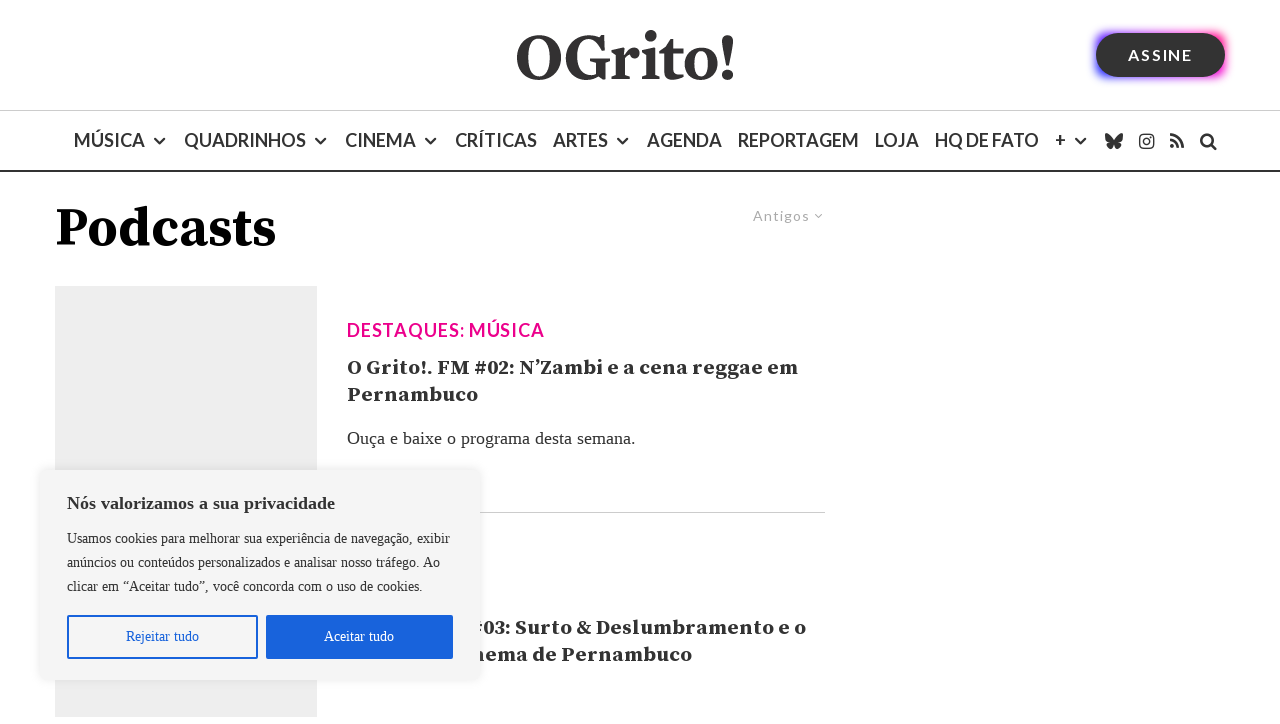

--- FILE ---
content_type: text/html; charset=UTF-8
request_url: https://revistaogrito.com/materias/podcasts/?filtered=oldest
body_size: 42249
content:
<!DOCTYPE html>
<html lang="pt-BR" prefix="og: https://ogp.me/ns#">
<head>
<script src="https://blackadnet.s3.us-east-2.amazonaws.com/ad/revistaogrito/display/header.js"></script>
	
<script>(function(w,d,s,l,i){w[l]=w[l]||[];w[l].push({'gtm.start':
new Date().getTime(),event:'gtm.js'});var f=d.getElementsByTagName(s)[0],
j=d.createElement(s),dl=l!='dataLayer'?'&l='+l:'';j.async=true;j.src=
'https://www.googletagmanager.com/gtm.js?id='+i+dl;f.parentNode.insertBefore(j,f);
})(window,document,'script','dataLayer','GTM-5WSHVRZ');</script>

	<meta charset="UTF-8">
			<meta name="viewport" content="width=device-width, initial-scale=1">
		<link rel="profile" href="https://gmpg.org/xfn/11">
		<meta name="theme-color" content="#ec008c">
	<link rel='preload' as='style' href='https://revistaogrito.com/wp-content/plugins/lets-review/assets/fonts/fontawesome/css/regular.min.css?ver=3.4.3'  data-wpacu-preload-css-basic='1' />


<title>Arquivos Podcasts - Revista O Grito! — Jornalismo cultural que fala de tudo</title>
<meta name="robots" content="follow, index, max-snippet:-1, max-video-preview:-1, max-image-preview:large"/>
<link rel="canonical" href="https://revistaogrito.com/materias/podcasts/" />
<link rel="next" href="https://revistaogrito.com/materias/podcasts/page/2/" />
<meta property="og:locale" content="pt_BR" />
<meta property="og:type" content="article" />
<meta property="og:title" content="Arquivos Podcasts - Revista O Grito! — Jornalismo cultural que fala de tudo" />
<meta property="og:url" content="https://revistaogrito.com/materias/podcasts/" />
<meta property="og:site_name" content="Revista O Grito! — Cultura pop, cena independente, música, quadrinhos e cinema" />
<meta property="og:image" content="https://revistaogrito.com/wp-content/uploads/2023/04/logo21.png" />
<meta property="og:image:secure_url" content="https://revistaogrito.com/wp-content/uploads/2023/04/logo21.png" />
<meta property="og:image:width" content="1200" />
<meta property="og:image:height" content="630" />
<meta property="og:image:type" content="image/png" />
<meta name="twitter:card" content="summary_large_image" />
<meta name="twitter:title" content="Arquivos Podcasts - Revista O Grito! — Jornalismo cultural que fala de tudo" />
<meta name="twitter:image" content="https://revistaogrito.com/wp-content/uploads/2023/04/logo21.png" />
<meta name="twitter:label1" content="Posts" />
<meta name="twitter:data1" content="108" />
<script type="application/ld+json" class="rank-math-schema">{"@context":"https://schema.org","@graph":[{"@type":"NewsMediaOrganization","@id":"https://revistaogrito.com/#organization","name":"Revista O Grito!","url":"https://controle.revistaogrito.com","logo":{"@type":"ImageObject","@id":"https://revistaogrito.com/#logo","url":"https://revistaogrito.com/wp-content/uploads/2023/04/logo11.png","contentUrl":"https://revistaogrito.com/wp-content/uploads/2023/04/logo11.png","caption":"Revista O Grito! \u2014 Cultura pop, cena independente, m\u00fasica, quadrinhos e cinema","inLanguage":"pt-BR","width":"1080","height":"1080"}},{"@type":"WebSite","@id":"https://revistaogrito.com/#website","url":"https://revistaogrito.com","name":"Revista O Grito! \u2014 Cultura pop, cena independente, m\u00fasica, quadrinhos e cinema","alternateName":"O Grito!","publisher":{"@id":"https://revistaogrito.com/#organization"},"inLanguage":"pt-BR"},{"@type":"CollectionPage","@id":"https://revistaogrito.com/materias/podcasts/#webpage","url":"https://revistaogrito.com/materias/podcasts/","name":"Arquivos Podcasts - Revista O Grito! \u2014 Jornalismo cultural que fala de tudo","isPartOf":{"@id":"https://revistaogrito.com/#website"},"inLanguage":"pt-BR"}]}</script>


<link rel='dns-prefetch' href='//stats.wp.com' />
<link rel='dns-prefetch' href='//fonts.googleapis.com' />
<link href='https://fonts.gstatic.com' crossorigin rel='preconnect' />
<link rel="alternate" type="application/rss+xml" title="Feed para Revista O Grito! — Jornalismo cultural que fala de tudo &raquo;" href="https://revistaogrito.com/feed/" />
<link rel="alternate" type="application/rss+xml" title="Feed de comentários para Revista O Grito! — Jornalismo cultural que fala de tudo &raquo;" href="https://revistaogrito.com/comments/feed/" />
<link rel="alternate" type="application/rss+xml" title="Feed de categoria para Revista O Grito! — Jornalismo cultural que fala de tudo &raquo; Podcasts" href="https://revistaogrito.com/materias/podcasts/feed/" />
<style id='wp-img-auto-sizes-contain-inline-css' type='text/css'>
img:is([sizes=auto i],[sizes^="auto," i]){contain-intrinsic-size:3000px 1500px}
/*# sourceURL=wp-img-auto-sizes-contain-inline-css */
</style>
<style id='wp-block-library-inline-css' type='text/css'>
:root{--wp-block-synced-color:#7a00df;--wp-block-synced-color--rgb:122,0,223;--wp-bound-block-color:var(--wp-block-synced-color);--wp-editor-canvas-background:#ddd;--wp-admin-theme-color:#007cba;--wp-admin-theme-color--rgb:0,124,186;--wp-admin-theme-color-darker-10:#006ba1;--wp-admin-theme-color-darker-10--rgb:0,107,160.5;--wp-admin-theme-color-darker-20:#005a87;--wp-admin-theme-color-darker-20--rgb:0,90,135;--wp-admin-border-width-focus:2px}@media (min-resolution:192dpi){:root{--wp-admin-border-width-focus:1.5px}}.wp-element-button{cursor:pointer}:root .has-very-light-gray-background-color{background-color:#eee}:root .has-very-dark-gray-background-color{background-color:#313131}:root .has-very-light-gray-color{color:#eee}:root .has-very-dark-gray-color{color:#313131}:root .has-vivid-green-cyan-to-vivid-cyan-blue-gradient-background{background:linear-gradient(135deg,#00d084,#0693e3)}:root .has-purple-crush-gradient-background{background:linear-gradient(135deg,#34e2e4,#4721fb 50%,#ab1dfe)}:root .has-hazy-dawn-gradient-background{background:linear-gradient(135deg,#faaca8,#dad0ec)}:root .has-subdued-olive-gradient-background{background:linear-gradient(135deg,#fafae1,#67a671)}:root .has-atomic-cream-gradient-background{background:linear-gradient(135deg,#fdd79a,#004a59)}:root .has-nightshade-gradient-background{background:linear-gradient(135deg,#330968,#31cdcf)}:root .has-midnight-gradient-background{background:linear-gradient(135deg,#020381,#2874fc)}:root{--wp--preset--font-size--normal:16px;--wp--preset--font-size--huge:42px}.has-regular-font-size{font-size:1em}.has-larger-font-size{font-size:2.625em}.has-normal-font-size{font-size:var(--wp--preset--font-size--normal)}.has-huge-font-size{font-size:var(--wp--preset--font-size--huge)}.has-text-align-center{text-align:center}.has-text-align-left{text-align:left}.has-text-align-right{text-align:right}.has-fit-text{white-space:nowrap!important}#end-resizable-editor-section{display:none}.aligncenter{clear:both}.items-justified-left{justify-content:flex-start}.items-justified-center{justify-content:center}.items-justified-right{justify-content:flex-end}.items-justified-space-between{justify-content:space-between}.screen-reader-text{border:0;clip-path:inset(50%);height:1px;margin:-1px;overflow:hidden;padding:0;position:absolute;width:1px;word-wrap:normal!important}.screen-reader-text:focus{background-color:#ddd;clip-path:none;color:#444;display:block;font-size:1em;height:auto;left:5px;line-height:normal;padding:15px 23px 14px;text-decoration:none;top:5px;width:auto;z-index:100000}html :where(.has-border-color){border-style:solid}html :where([style*=border-top-color]){border-top-style:solid}html :where([style*=border-right-color]){border-right-style:solid}html :where([style*=border-bottom-color]){border-bottom-style:solid}html :where([style*=border-left-color]){border-left-style:solid}html :where([style*=border-width]){border-style:solid}html :where([style*=border-top-width]){border-top-style:solid}html :where([style*=border-right-width]){border-right-style:solid}html :where([style*=border-bottom-width]){border-bottom-style:solid}html :where([style*=border-left-width]){border-left-style:solid}html :where(img[class*=wp-image-]){height:auto;max-width:100%}:where(figure){margin:0 0 1em}html :where(.is-position-sticky){--wp-admin--admin-bar--position-offset:var(--wp-admin--admin-bar--height,0px)}@media screen and (max-width:600px){html :where(.is-position-sticky){--wp-admin--admin-bar--position-offset:0px}}

/*# sourceURL=wp-block-library-inline-css */
</style><style id='global-styles-inline-css' type='text/css'>
:root{--wp--preset--aspect-ratio--square: 1;--wp--preset--aspect-ratio--4-3: 4/3;--wp--preset--aspect-ratio--3-4: 3/4;--wp--preset--aspect-ratio--3-2: 3/2;--wp--preset--aspect-ratio--2-3: 2/3;--wp--preset--aspect-ratio--16-9: 16/9;--wp--preset--aspect-ratio--9-16: 9/16;--wp--preset--color--black: #000000;--wp--preset--color--cyan-bluish-gray: #abb8c3;--wp--preset--color--white: #ffffff;--wp--preset--color--pale-pink: #f78da7;--wp--preset--color--vivid-red: #cf2e2e;--wp--preset--color--luminous-vivid-orange: #ff6900;--wp--preset--color--luminous-vivid-amber: #fcb900;--wp--preset--color--light-green-cyan: #7bdcb5;--wp--preset--color--vivid-green-cyan: #00d084;--wp--preset--color--pale-cyan-blue: #8ed1fc;--wp--preset--color--vivid-cyan-blue: #0693e3;--wp--preset--color--vivid-purple: #9b51e0;--wp--preset--gradient--vivid-cyan-blue-to-vivid-purple: linear-gradient(135deg,rgb(6,147,227) 0%,rgb(155,81,224) 100%);--wp--preset--gradient--light-green-cyan-to-vivid-green-cyan: linear-gradient(135deg,rgb(122,220,180) 0%,rgb(0,208,130) 100%);--wp--preset--gradient--luminous-vivid-amber-to-luminous-vivid-orange: linear-gradient(135deg,rgb(252,185,0) 0%,rgb(255,105,0) 100%);--wp--preset--gradient--luminous-vivid-orange-to-vivid-red: linear-gradient(135deg,rgb(255,105,0) 0%,rgb(207,46,46) 100%);--wp--preset--gradient--very-light-gray-to-cyan-bluish-gray: linear-gradient(135deg,rgb(238,238,238) 0%,rgb(169,184,195) 100%);--wp--preset--gradient--cool-to-warm-spectrum: linear-gradient(135deg,rgb(74,234,220) 0%,rgb(151,120,209) 20%,rgb(207,42,186) 40%,rgb(238,44,130) 60%,rgb(251,105,98) 80%,rgb(254,248,76) 100%);--wp--preset--gradient--blush-light-purple: linear-gradient(135deg,rgb(255,206,236) 0%,rgb(152,150,240) 100%);--wp--preset--gradient--blush-bordeaux: linear-gradient(135deg,rgb(254,205,165) 0%,rgb(254,45,45) 50%,rgb(107,0,62) 100%);--wp--preset--gradient--luminous-dusk: linear-gradient(135deg,rgb(255,203,112) 0%,rgb(199,81,192) 50%,rgb(65,88,208) 100%);--wp--preset--gradient--pale-ocean: linear-gradient(135deg,rgb(255,245,203) 0%,rgb(182,227,212) 50%,rgb(51,167,181) 100%);--wp--preset--gradient--electric-grass: linear-gradient(135deg,rgb(202,248,128) 0%,rgb(113,206,126) 100%);--wp--preset--gradient--midnight: linear-gradient(135deg,rgb(2,3,129) 0%,rgb(40,116,252) 100%);--wp--preset--font-size--small: 13px;--wp--preset--font-size--medium: 20px;--wp--preset--font-size--large: 36px;--wp--preset--font-size--x-large: 42px;--wp--preset--spacing--20: 0.44rem;--wp--preset--spacing--30: 0.67rem;--wp--preset--spacing--40: 1rem;--wp--preset--spacing--50: 1.5rem;--wp--preset--spacing--60: 2.25rem;--wp--preset--spacing--70: 3.38rem;--wp--preset--spacing--80: 5.06rem;--wp--preset--shadow--natural: 6px 6px 9px rgba(0, 0, 0, 0.2);--wp--preset--shadow--deep: 12px 12px 50px rgba(0, 0, 0, 0.4);--wp--preset--shadow--sharp: 6px 6px 0px rgba(0, 0, 0, 0.2);--wp--preset--shadow--outlined: 6px 6px 0px -3px rgb(255, 255, 255), 6px 6px rgb(0, 0, 0);--wp--preset--shadow--crisp: 6px 6px 0px rgb(0, 0, 0);}:where(.is-layout-flex){gap: 0.5em;}:where(.is-layout-grid){gap: 0.5em;}body .is-layout-flex{display: flex;}.is-layout-flex{flex-wrap: wrap;align-items: center;}.is-layout-flex > :is(*, div){margin: 0;}body .is-layout-grid{display: grid;}.is-layout-grid > :is(*, div){margin: 0;}:where(.wp-block-columns.is-layout-flex){gap: 2em;}:where(.wp-block-columns.is-layout-grid){gap: 2em;}:where(.wp-block-post-template.is-layout-flex){gap: 1.25em;}:where(.wp-block-post-template.is-layout-grid){gap: 1.25em;}.has-black-color{color: var(--wp--preset--color--black) !important;}.has-cyan-bluish-gray-color{color: var(--wp--preset--color--cyan-bluish-gray) !important;}.has-white-color{color: var(--wp--preset--color--white) !important;}.has-pale-pink-color{color: var(--wp--preset--color--pale-pink) !important;}.has-vivid-red-color{color: var(--wp--preset--color--vivid-red) !important;}.has-luminous-vivid-orange-color{color: var(--wp--preset--color--luminous-vivid-orange) !important;}.has-luminous-vivid-amber-color{color: var(--wp--preset--color--luminous-vivid-amber) !important;}.has-light-green-cyan-color{color: var(--wp--preset--color--light-green-cyan) !important;}.has-vivid-green-cyan-color{color: var(--wp--preset--color--vivid-green-cyan) !important;}.has-pale-cyan-blue-color{color: var(--wp--preset--color--pale-cyan-blue) !important;}.has-vivid-cyan-blue-color{color: var(--wp--preset--color--vivid-cyan-blue) !important;}.has-vivid-purple-color{color: var(--wp--preset--color--vivid-purple) !important;}.has-black-background-color{background-color: var(--wp--preset--color--black) !important;}.has-cyan-bluish-gray-background-color{background-color: var(--wp--preset--color--cyan-bluish-gray) !important;}.has-white-background-color{background-color: var(--wp--preset--color--white) !important;}.has-pale-pink-background-color{background-color: var(--wp--preset--color--pale-pink) !important;}.has-vivid-red-background-color{background-color: var(--wp--preset--color--vivid-red) !important;}.has-luminous-vivid-orange-background-color{background-color: var(--wp--preset--color--luminous-vivid-orange) !important;}.has-luminous-vivid-amber-background-color{background-color: var(--wp--preset--color--luminous-vivid-amber) !important;}.has-light-green-cyan-background-color{background-color: var(--wp--preset--color--light-green-cyan) !important;}.has-vivid-green-cyan-background-color{background-color: var(--wp--preset--color--vivid-green-cyan) !important;}.has-pale-cyan-blue-background-color{background-color: var(--wp--preset--color--pale-cyan-blue) !important;}.has-vivid-cyan-blue-background-color{background-color: var(--wp--preset--color--vivid-cyan-blue) !important;}.has-vivid-purple-background-color{background-color: var(--wp--preset--color--vivid-purple) !important;}.has-black-border-color{border-color: var(--wp--preset--color--black) !important;}.has-cyan-bluish-gray-border-color{border-color: var(--wp--preset--color--cyan-bluish-gray) !important;}.has-white-border-color{border-color: var(--wp--preset--color--white) !important;}.has-pale-pink-border-color{border-color: var(--wp--preset--color--pale-pink) !important;}.has-vivid-red-border-color{border-color: var(--wp--preset--color--vivid-red) !important;}.has-luminous-vivid-orange-border-color{border-color: var(--wp--preset--color--luminous-vivid-orange) !important;}.has-luminous-vivid-amber-border-color{border-color: var(--wp--preset--color--luminous-vivid-amber) !important;}.has-light-green-cyan-border-color{border-color: var(--wp--preset--color--light-green-cyan) !important;}.has-vivid-green-cyan-border-color{border-color: var(--wp--preset--color--vivid-green-cyan) !important;}.has-pale-cyan-blue-border-color{border-color: var(--wp--preset--color--pale-cyan-blue) !important;}.has-vivid-cyan-blue-border-color{border-color: var(--wp--preset--color--vivid-cyan-blue) !important;}.has-vivid-purple-border-color{border-color: var(--wp--preset--color--vivid-purple) !important;}.has-vivid-cyan-blue-to-vivid-purple-gradient-background{background: var(--wp--preset--gradient--vivid-cyan-blue-to-vivid-purple) !important;}.has-light-green-cyan-to-vivid-green-cyan-gradient-background{background: var(--wp--preset--gradient--light-green-cyan-to-vivid-green-cyan) !important;}.has-luminous-vivid-amber-to-luminous-vivid-orange-gradient-background{background: var(--wp--preset--gradient--luminous-vivid-amber-to-luminous-vivid-orange) !important;}.has-luminous-vivid-orange-to-vivid-red-gradient-background{background: var(--wp--preset--gradient--luminous-vivid-orange-to-vivid-red) !important;}.has-very-light-gray-to-cyan-bluish-gray-gradient-background{background: var(--wp--preset--gradient--very-light-gray-to-cyan-bluish-gray) !important;}.has-cool-to-warm-spectrum-gradient-background{background: var(--wp--preset--gradient--cool-to-warm-spectrum) !important;}.has-blush-light-purple-gradient-background{background: var(--wp--preset--gradient--blush-light-purple) !important;}.has-blush-bordeaux-gradient-background{background: var(--wp--preset--gradient--blush-bordeaux) !important;}.has-luminous-dusk-gradient-background{background: var(--wp--preset--gradient--luminous-dusk) !important;}.has-pale-ocean-gradient-background{background: var(--wp--preset--gradient--pale-ocean) !important;}.has-electric-grass-gradient-background{background: var(--wp--preset--gradient--electric-grass) !important;}.has-midnight-gradient-background{background: var(--wp--preset--gradient--midnight) !important;}.has-small-font-size{font-size: var(--wp--preset--font-size--small) !important;}.has-medium-font-size{font-size: var(--wp--preset--font-size--medium) !important;}.has-large-font-size{font-size: var(--wp--preset--font-size--large) !important;}.has-x-large-font-size{font-size: var(--wp--preset--font-size--x-large) !important;}
/*# sourceURL=global-styles-inline-css */
</style>

<style id='classic-theme-styles-inline-css' type='text/css'>
/*! This file is auto-generated */
.wp-block-button__link{color:#fff;background-color:#32373c;border-radius:9999px;box-shadow:none;text-decoration:none;padding:calc(.667em + 2px) calc(1.333em + 2px);font-size:1.125em}.wp-block-file__button{background:#32373c;color:#fff;text-decoration:none}
/*# sourceURL=/wp-includes/css/classic-themes.min.css */
</style>
<link rel='stylesheet' id='lets-review-api-css' href='https://revistaogrito.com/wp-content/plugins/lets-review/assets/css/style-api.min.css?ver=3.4.3' type='text/css' media='all' />
<link rel='stylesheet' id='font-awesome-css' href='https://revistaogrito.com/wp-content/plugins/lets-review/assets/fonts/fontawesome/css/fontawesome.min.css?ver=3.4.3' type='text/css' media='all' />
<link   data-wpacu-to-be-preloaded-basic='1' rel='stylesheet' id='font-awesome-regular-css' href='https://revistaogrito.com/wp-content/plugins/lets-review/assets/fonts/fontawesome/css/regular.min.css?ver=3.4.3' type='text/css' media='all' />
<link rel='stylesheet' id='zeen-style-css' href='https://revistaogrito.com/wp-content/themes/zeen/assets/css/style.min.css?ver=1763062869' type='text/css' media='all' />
<style id='zeen-style-inline-css' type='text/css'>
.content-bg, .block-skin-5:not(.skin-inner), .block-skin-5.skin-inner > .tipi-row-inner-style, .article-layout-skin-1.title-cut-bl .hero-wrap .meta:before, .article-layout-skin-1.title-cut-bc .hero-wrap .meta:before, .article-layout-skin-1.title-cut-bl .hero-wrap .share-it:before, .article-layout-skin-1.title-cut-bc .hero-wrap .share-it:before, .standard-archive .page-header, .skin-dark .flickity-viewport, .zeen__var__options label { background: #ffffff;}a.zeen-pin-it{position: absolute}.background.mask {background-color: transparent}.side-author__wrap .mask a {display:inline-block;height:70px}.timed-pup,.modal-wrap {position:fixed;visibility:hidden}.to-top__fixed .to-top a{background-color:#000000; color: #fff}#block-wrap-14333 .tipi-row-inner-style{ ;}.site-inner { background-color: #fff; }.splitter svg g { fill: #fff; }.inline-post .block article .title { font-size: 20px;}.fontfam-1 { font-family: 'Source Serif Pro',serif!important;}.body-f1, .quotes-f1 blockquote, .quotes-f1 q, .by-f1 .byline, .sub-f1 .subtitle, .wh-f1 .widget-title, .headings-f1 h1, .headings-f1 h2, .headings-f1 h3, .headings-f1 h4, .headings-f1 h5, .headings-f1 h6, .font-1, div.jvectormap-tip {font-family:'Source Serif Pro',serif;font-weight: 700;font-style: normal;}.fontfam-2 { font-family:'Lato',sans-serif!important; }input[type=submit], button, .tipi-button,.button,.wpcf7-submit,.button__back__home,input,input[type="number"],.body-f2, .quotes-f2 blockquote, .quotes-f2 q, .by-f2 .byline, .sub-f2 .subtitle, .wh-f2 .widget-title, .headings-f2 h1, .headings-f2 h2, .headings-f2 h3, .headings-f2 h4, .headings-f2 h5, .headings-f2 h6, .font-2 {font-family:'Lato',sans-serif;font-weight: 400;font-style: normal;}.fontfam-3 { font-family:georgia, serif!important;}.body-f3, .quotes-f3 blockquote, .quotes-f3 q, .by-f3 .byline, .sub-f3 .subtitle, .wh-f3 .widget-title, .headings-f3 h1, .headings-f3 h2, .headings-f3 h3, .headings-f3 h4, .headings-f3 h5, .headings-f3 h6, .font-3 {font-family:georgia, serif;font-style: normal;font-weight: 400;}.tipi-row, .tipi-builder-on .contents-wrap > p { max-width: 1230px ; }.slider-columns--3 article { width: 360px }.slider-columns--2 article { width: 555px }.slider-columns--4 article { width: 262.5px }.single .site-content .tipi-row { max-width: 1230px ; }.single-product .site-content .tipi-row { max-width: 1230px ; }.date--secondary { color: #ffffff; }.date--main { color: #f8d92f; }.tipi-button-cta-header{ font-size:1px;}.tipi-button-cta-wrap-header{ color: #fff;}.tipi-button-cta-header { background: #333333; }.tipi-button-cta-header:hover { background: #000000; }.global-accent-border { border-color: #ec008c; }.trending-accent-border { border-color: #ec008c; }.trending-accent-bg { border-color: #ec008c; }.wpcf7-submit, .tipi-button.block-loader { background: #808080; }.wpcf7-submit:hover, .tipi-button.block-loader:hover { background: #111; }.tipi-button.block-loader { color: #fff!important; }.wpcf7-submit { background: #18181e; }.wpcf7-submit:hover { background: #111; }.global-accent-bg, .icon-base-2:hover .icon-bg, #progress { background-color: #ec008c; }.global-accent-text, .mm-submenu-2 .mm-51 .menu-wrap > .sub-menu > li > a { color: #ec008c; }body { color:#333333;}.excerpt { color:#333333;}.mode--alt--b .excerpt, .block-skin-2 .excerpt, .block-skin-2 .preview-classic .custom-button__fill-2 { color:#888!important;}.read-more-wrap { color:#adadad;}.logo-fallback a { color:#000!important;}.site-mob-header .logo-fallback a { color:#000!important;}blockquote:not(.comment-excerpt) { color:#111;}.mode--alt--b blockquote:not(.comment-excerpt), .mode--alt--b .block-skin-0.block-wrap-quote .block-wrap-quote blockquote:not(.comment-excerpt), .mode--alt--b .block-skin-0.block-wrap-quote .block-wrap-quote blockquote:not(.comment-excerpt) span { color:#fff!important;}.byline, .byline a { color:#000000;}.mode--alt--b .block-wrap-classic .byline, .mode--alt--b .block-wrap-classic .byline a, .mode--alt--b .block-wrap-thumbnail .byline, .mode--alt--b .block-wrap-thumbnail .byline a, .block-skin-2 .byline a, .block-skin-2 .byline { color:#888;}.preview-classic .meta .title, .preview-thumbnail .meta .title,.preview-56 .meta .title{ color:#333333;}h1, h2, h3, h4, h5, h6, .block-title { color:#000000;}.sidebar-widget  .widget-title { color:#111!important;}.link-color-wrap a, .woocommerce-Tabs-panel--description a { color: #ec008c; }.mode--alt--b .link-color-wrap a, .mode--alt--b .woocommerce-Tabs-panel--description a { color: #888; }.copyright, .site-footer .bg-area-inner .copyright a { color: #757575; }.link-color-wrap a:hover { color: #000; }.mode--alt--b .link-color-wrap a:hover { color: #555; }.meta .read-more-wrap { font-weight: 700;}.tipi-button.block-loader, .wpcf7-submit, .mc4wp-form-fields button { font-weight: 700;}blockquote {font-style:italic;}.main-navigation .horizontal-menu, .main-navigation .menu-item, .main-navigation .menu-icon .menu-icon--text,  .main-navigation .tipi-i-search span { font-weight: 700;}.footer-lower-area, .footer-lower-area .menu-item, .footer-lower-area .menu-icon span {font-weight: 700;}.widget-title {font-weight: 700!important;}.tipi-xs-typo .title {font-weight: 700;}input[type=submit], button, .tipi-button,.button,.wpcf7-submit,.button__back__home{ text-transform: uppercase; }.entry-title{ text-transform: none; }.logo-fallback{ text-transform: none; }.block-wrap-slider .title-wrap .title{ text-transform: none; }.block-wrap-grid .title-wrap .title, .tile-design-4 .meta .title-wrap .title{ text-transform: none; }.block-wrap-classic .title-wrap .title{ text-transform: none; }.block-title{ text-transform: none; }.meta .excerpt .read-more{ text-transform: uppercase; }.preview-grid .read-more{ text-transform: uppercase; }.block-subtitle{ text-transform: none; }.byline{ text-transform: none; }.widget-title{ text-transform: uppercase; }.main-navigation .menu-item, .main-navigation .menu-icon .menu-icon--text{ text-transform: uppercase; }.secondary-navigation, .secondary-wrap .menu-icon .menu-icon--text{ text-transform: none; }.footer-lower-area .menu-item, .footer-lower-area .menu-icon span{ text-transform: uppercase; }.sub-menu a:not(.tipi-button){ text-transform: none; }.site-mob-header .menu-item, .site-mob-header .menu-icon span{ text-transform: uppercase; }.single-content .entry-content h1, .single-content .entry-content h2, .single-content .entry-content h3, .single-content .entry-content h4, .single-content .entry-content h5, .single-content .entry-content h6, .meta__full h1, .meta__full h2, .meta__full h3, .meta__full h4, .meta__full h5, .bbp__thread__title{ text-transform: none; }.mm-submenu-2 .mm-11 .menu-wrap > *, .mm-submenu-2 .mm-31 .menu-wrap > *, .mm-submenu-2 .mm-21 .menu-wrap > *, .mm-submenu-2 .mm-51 .menu-wrap > *  { border-top: 3px solid transparent; }.separation-border { margin-bottom: 30px; }.load-more-wrap-1 { padding-top: 30px; }.block-wrap-classic .inf-spacer + .block:not(.block-62) { margin-top: 30px; }.separation-border-style { border-bottom: 1px #e9e9e9 dotted;padding-bottom:30px;}.block-title-wrap-style .block-title:after, .block-title-wrap-style .block-title:before { border-top: 1px #eee solid;}.separation-border-v { background: #eee;}.separation-border-v { height: calc( 100% -  30px - 1px); }@media only screen and (max-width: 480px) {.separation-border-style { padding-bottom: 15px; }.separation-border { margin-bottom: 15px;}}.grid-spacing { border-top-width: 2px; }.sidebar-wrap .sidebar { padding-right: 30px; padding-left: 30px; padding-top:0px; padding-bottom:0px; }.sidebar-left .sidebar-wrap .sidebar { padding-right: 30px; padding-left: 30px; }@media only screen and (min-width: 481px) {.block-wrap-grid .block-title-area, .block-wrap-98 .block-piece-2 article:last-child { margin-bottom: -2px; }.block-wrap-92 .tipi-row-inner-box { margin-top: -2px; }.block-wrap-grid .only-filters { top: 2px; }.grid-spacing { border-right-width: 2px; }.block-wrap-grid:not(.block-wrap-81) .block { width: calc( 100% + 2px ); }}@media only screen and (max-width: 767px) {.mobile__design--side .mask {
		width: calc( 100% - 15px);
	}}@media only screen and (min-width: 768px) {.layout-side-info .details{width:130px;float:left}.title-contrast .hero-wrap { height: calc( 100vh - 160px ); }.tipi-s-typo .title, .ppl-s-3 .tipi-s-typo .title, .zeen-col--wide .ppl-s-3 .tipi-s-typo .title, .preview-1 .title, .preview-21:not(.tipi-xs-typo) .title  { line-height: 1.3333;}.preview-grid.tipi-s-typo .title { font-size: 0px; }.secondary-wrap .menu-padding, .secondary-wrap .ul-padding > li > a {
			padding-top: 10px;
			padding-bottom: 10px;
		}}@media only screen and (min-width: 1240px) {.hero-l .single-content {padding-top: 45px}.align-fs .contents-wrap .video-wrap, .align-fs-center .aligncenter.size-full, .align-fs-center .wp-caption.aligncenter .size-full, .align-fs-center .tiled-gallery, .align-fs .alignwide { width: 1170px; }.align-fs .contents-wrap .video-wrap { height: 658px; }.has-bg .align-fs .contents-wrap .video-wrap, .has-bg .align-fs .alignwide, .has-bg .align-fs-center .aligncenter.size-full, .has-bg .align-fs-center .wp-caption.aligncenter .size-full, .has-bg .align-fs-center .tiled-gallery { width: 1230px; }.has-bg .align-fs .contents-wrap .video-wrap { height: 691px; }html, body{font-size:18px}}.main-menu-bar-color-1 .current-menu-item > a, .main-menu-bar-color-1 .menu-main-menu > .dropper.active:not(.current-menu-item) > a { background-color: #111;}.site-header a { color: #333333; }.site-skin-3.content-subscribe, .site-skin-3.content-subscribe .subtitle, .site-skin-3.content-subscribe input, .site-skin-3.content-subscribe h2 { color: #fff; } .site-skin-3.content-subscribe input[type="email"] { border-color: #fff; }.mob-menu-wrap a { color: #fff; }.mob-menu-wrap .mobile-navigation .mobile-search-wrap .search { border-color: #fff; }.content-area .zeen-widget { border: 0 #e9e9e9 solid ; border-width: 0 0 1px 0; }.content-area .zeen-widget { padding:30px 0px 30px; }.grid-meta-bg .mask:before { content: ""; background-image: linear-gradient(to top, rgba(0,0,0,0.30) 0%, rgba(0,0,0,0) 100%); }.grid-image-1 .mask-overlay { background-color: #1a1d1e ; }.with-fi.preview-grid,.with-fi.preview-grid .byline,.with-fi.preview-grid .subtitle, .with-fi.preview-grid a { color: #fff; }.preview-grid .mask-overlay { opacity: 0.2 ; }@media (pointer: fine) {.preview-grid:hover .mask-overlay { opacity: 0.4 ; }}.slider-image-1 .mask-overlay { background-color: #1a1d1e ; }.with-fi.preview-slider-overlay,.with-fi.preview-slider-overlay .byline,.with-fi.preview-slider-overlay .subtitle, .with-fi.preview-slider-overlay a { color: #fff; }.preview-slider-overlay .mask-overlay { opacity: 0.2 ; }@media (pointer: fine) {.preview-slider-overlay:hover .mask-overlay { opacity: 0.6 ; }}.site-footer .footer-widget-bg-area, .site-footer .footer-widget-bg-area .woo-product-rating span, .site-footer .footer-widget-bg-area .stack-design-3 .meta { background-color: #333333; }.site-footer .footer-widget-bg-area .background { background-image: none; opacity: 1; }.site-footer .footer-widget-bg-area .block-skin-0 .tipi-arrow { color:#dddede; border-color:#dddede; }.site-footer .footer-widget-bg-area .block-skin-0 .tipi-arrow i:after{ background:#dddede; }.site-footer .footer-widget-bg-area,.site-footer .footer-widget-bg-area .byline,.site-footer .footer-widget-bg-area a,.site-footer .footer-widget-bg-area .widget_search form *,.site-footer .footer-widget-bg-area h3,.site-footer .footer-widget-bg-area .widget-title { color:#dddede; }.site-footer .footer-widget-bg-area .tipi-spin.tipi-row-inner-style:before { border-color:#dddede; }.content-latl .bg-area, .content-latl .bg-area .woo-product-rating span, .content-latl .bg-area .stack-design-3 .meta { background-color: #272727; }.content-latl .bg-area .background { background-image: none; opacity: 1; }.content-latl .bg-area,.content-latl .bg-area .byline,.content-latl .bg-area a,.content-latl .bg-area .widget_search form *,.content-latl .bg-area h3,.content-latl .bg-area .widget-title { color:#fff; }.content-latl .bg-area .tipi-spin.tipi-row-inner-style:before { border-color:#fff; }.content-subscribe .bg-area, .content-subscribe .bg-area .woo-product-rating span, .content-subscribe .bg-area .stack-design-3 .meta { background-color: #ffffff; }.content-subscribe .bg-area .background { opacity: 1; }.content-subscribe .bg-area,.content-subscribe .bg-area .byline,.content-subscribe .bg-area a,.content-subscribe .bg-area .widget_search form *,.content-subscribe .bg-area h3,.content-subscribe .bg-area .widget-title { color:#fff; }.content-subscribe .bg-area .tipi-spin.tipi-row-inner-style:before { border-color:#fff; }.slide-in-menu .bg-area, .slide-in-menu .bg-area .woo-product-rating span, .slide-in-menu .bg-area .stack-design-3 .meta { background-color: #222222; }.slide-in-menu .bg-area .background { background-image: none; opacity: 1; }.slide-in-menu,.slide-in-menu .bg-area a,.slide-in-menu .bg-area .widget-title, .slide-in-menu .cb-widget-design-1 .cb-score { color:#ffffff; }.slide-in-menu form { border-color:#ffffff; }.slide-in-menu .bg-area .mc4wp-form-fields input[type="email"], #subscribe-submit input[type="email"], .subscribe-wrap input[type="email"],.slide-in-menu .bg-area .mc4wp-form-fields input[type="text"], #subscribe-submit input[type="text"], .subscribe-wrap input[type="text"] { border-bottom-color:#ffffff; }.mob-menu-wrap .bg-area, .mob-menu-wrap .bg-area .woo-product-rating span, .mob-menu-wrap .bg-area .stack-design-3 .meta { background-color: #0a0a0a; }.mob-menu-wrap .bg-area .background { background-image: none; opacity: 1; }.mob-menu-wrap .bg-area,.mob-menu-wrap .bg-area .byline,.mob-menu-wrap .bg-area a,.mob-menu-wrap .bg-area .widget_search form *,.mob-menu-wrap .bg-area h3,.mob-menu-wrap .bg-area .widget-title { color:#fff; }.mob-menu-wrap .bg-area .tipi-spin.tipi-row-inner-style:before { border-color:#fff; }.content-subscribe-block .bg-area, .content-subscribe-block .bg-area .woo-product-rating span, .content-subscribe-block .bg-area .stack-design-3 .meta { background-color: #dd3333; }.content-subscribe-block .bg-area .background { background-image: none; opacity: 1; }.content-subscribe-block .bg-area,.content-subscribe-block .bg-area .byline,.content-subscribe-block .bg-area a,.content-subscribe-block .bg-area .widget_search form *,.content-subscribe-block .bg-area h3,.content-subscribe-block .bg-area .widget-title { color:#fff; }.content-subscribe-block .bg-area .tipi-spin.tipi-row-inner-style:before { border-color:#fff; }.main-navigation, .main-navigation .menu-icon--text { color: #333333; }.main-navigation .horizontal-menu>li>a { padding-left: 8px; padding-right: 8px; }.main-navigation-border { border-bottom:2px #333333 solid ; }.main-navigation-border .drop-search { border-top:2px #333333 solid ; }#progress {bottom: 0;height: 2px; }.sticky-menu-2:not(.active) #progress  { bottom: -2px;  }.main-navigation-border { border-top: 1px #cccccc solid ; }.main-navigation .horizontal-menu .drop, .main-navigation .horizontal-menu > li > a, .date--main {
			padding-top: 15px;
			padding-bottom: 15px;
		}.site-mob-header .menu-icon { font-size: 20px; }.site-mob-header .tipi-i-menu-mob { width: 20px; }.site-mob-header .tipi-i-menu-mob:before {top: -8px;}.site-mob-header .tipi-i-menu-mob:after {top: 8px;}.secondary-wrap .menu-bg-area { background-color: #1f2123; }.secondary-wrap-v .standard-drop>a,.secondary-wrap, .secondary-wrap a, .secondary-wrap .menu-icon--text { color: #fff; }.secondary-wrap .menu-secondary > li > a, .secondary-icons li > a { padding-left: 10px; padding-right: 10px; }.mc4wp-form-fields input[type=submit], .mc4wp-form-fields button, #subscribe-submit input[type=submit], .subscribe-wrap input[type=submit] {color: #fff;background-image: linear-gradient(130deg, #32429e 0%, #aa076b 80%);}.site-mob-header:not(.site-mob-header-11) .header-padding .logo-main-wrap, .site-mob-header:not(.site-mob-header-11) .header-padding .icons-wrap a, .site-mob-header-11 .header-padding {
		padding-top: 20px;
		padding-bottom: 20px;
	}.site-header .header-padding {
		padding-top:30px;
		padding-bottom:30px;
	}@media only screen and (min-width: 768px){.tipi-m-0 {display: none}}
/*# sourceURL=zeen-style-inline-css */
</style>

<script id='wpacu-google-fonts-async-load'  type='text/javascript'>
WebFontConfig={google:{families:['Lato:400,700,latin,latin-ext','Source+Serif+Pro:400,700,italic,latin,latin-ext&display=swap']}};(function(wpacuD){var wpacuWf=wpacuD.createElement('script'),wpacuS=wpacuD.scripts[0];wpacuWf.src=('https:'===document.location.protocol?'https':'http')+'://ajax.googleapis.com/ajax/libs/webfont/1.6.26/webfont.js';wpacuWf.async=!0;wpacuS.parentNode.insertBefore(wpacuWf,wpacuS)})(document);
</script><link rel='stylesheet' id='photoswipe-css' href='https://revistaogrito.com/wp-content/themes/zeen/assets/css/photoswipe.min.css?ver=4.1.3' type='text/css' media='all' />
<script type="text/javascript" id="cookie-law-info-js-extra">
/* <![CDATA[ */
var _ckyConfig = {"_ipData":[],"_assetsURL":"https://revistaogrito.com/wp-content/plugins/cookie-law-info/lite/frontend/images/","_publicURL":"https://revistaogrito.com","_expiry":"365","_categories":[{"name":"Necessary","slug":"necessary","isNecessary":true,"ccpaDoNotSell":true,"cookies":[],"active":true,"defaultConsent":{"gdpr":true,"ccpa":true}},{"name":"Functional","slug":"functional","isNecessary":false,"ccpaDoNotSell":true,"cookies":[],"active":true,"defaultConsent":{"gdpr":false,"ccpa":false}},{"name":"Analytics","slug":"analytics","isNecessary":false,"ccpaDoNotSell":true,"cookies":[],"active":true,"defaultConsent":{"gdpr":false,"ccpa":false}},{"name":"Performance","slug":"performance","isNecessary":false,"ccpaDoNotSell":true,"cookies":[],"active":true,"defaultConsent":{"gdpr":false,"ccpa":false}},{"name":"Advertisement","slug":"advertisement","isNecessary":false,"ccpaDoNotSell":true,"cookies":[],"active":true,"defaultConsent":{"gdpr":false,"ccpa":false}}],"_activeLaw":"gdpr","_rootDomain":"","_block":"1","_showBanner":"1","_bannerConfig":{"settings":{"type":"box","preferenceCenterType":"popup","position":"bottom-left","applicableLaw":"gdpr"},"behaviours":{"reloadBannerOnAccept":false,"loadAnalyticsByDefault":false,"animations":{"onLoad":"animate","onHide":"sticky"}},"config":{"revisitConsent":{"status":true,"tag":"revisit-consent","position":"bottom-left","meta":{"url":"#"},"styles":{"background-color":"#0056A7"},"elements":{"title":{"type":"text","tag":"revisit-consent-title","status":true,"styles":{"color":"#0056a7"}}}},"preferenceCenter":{"toggle":{"status":true,"tag":"detail-category-toggle","type":"toggle","states":{"active":{"styles":{"background-color":"#1863DC"}},"inactive":{"styles":{"background-color":"#D0D5D2"}}}}},"categoryPreview":{"status":false,"toggle":{"status":true,"tag":"detail-category-preview-toggle","type":"toggle","states":{"active":{"styles":{"background-color":"#1863DC"}},"inactive":{"styles":{"background-color":"#D0D5D2"}}}}},"videoPlaceholder":{"status":true,"styles":{"background-color":"#000000","border-color":"#000000","color":"#ffffff"}},"readMore":{"status":false,"tag":"readmore-button","type":"link","meta":{"noFollow":true,"newTab":true},"styles":{"color":"#1863DC","background-color":"transparent","border-color":"transparent"}},"showMore":{"status":true,"tag":"show-desc-button","type":"button","styles":{"color":"#1863DC"}},"showLess":{"status":true,"tag":"hide-desc-button","type":"button","styles":{"color":"#1863DC"}},"alwaysActive":{"status":true,"tag":"always-active","styles":{"color":"#008000"}},"manualLinks":{"status":true,"tag":"manual-links","type":"link","styles":{"color":"#1863DC"}},"auditTable":{"status":true},"optOption":{"status":true,"toggle":{"status":true,"tag":"optout-option-toggle","type":"toggle","states":{"active":{"styles":{"background-color":"#1863dc"}},"inactive":{"styles":{"background-color":"#FFFFFF"}}}}}}},"_version":"3.3.8","_logConsent":"1","_tags":[{"tag":"accept-button","styles":{"color":"#FFFFFF","background-color":"#1863DC","border-color":"#1863DC"}},{"tag":"reject-button","styles":{"color":"#1863DC","background-color":"transparent","border-color":"#1863DC"}},{"tag":"settings-button","styles":{"color":"#1863DC","background-color":"transparent","border-color":"#1863DC"}},{"tag":"readmore-button","styles":{"color":"#1863DC","background-color":"transparent","border-color":"transparent"}},{"tag":"donotsell-button","styles":{"color":"#1863DC","background-color":"transparent","border-color":"transparent"}},{"tag":"show-desc-button","styles":{"color":"#1863DC"}},{"tag":"hide-desc-button","styles":{"color":"#1863DC"}},{"tag":"cky-always-active","styles":[]},{"tag":"cky-link","styles":[]},{"tag":"accept-button","styles":{"color":"#FFFFFF","background-color":"#1863DC","border-color":"#1863DC"}},{"tag":"revisit-consent","styles":{"background-color":"#0056A7"}}],"_shortCodes":[{"key":"cky_readmore","content":"\u003Ca href=\"#\" class=\"cky-policy\" aria-label=\"Cookie Policy\" target=\"_blank\" rel=\"noopener\" data-cky-tag=\"readmore-button\"\u003ECookie Policy\u003C/a\u003E","tag":"readmore-button","status":false,"attributes":{"rel":"nofollow","target":"_blank"}},{"key":"cky_show_desc","content":"\u003Cbutton class=\"cky-show-desc-btn\" data-cky-tag=\"show-desc-button\" aria-label=\"Show more\"\u003EShow more\u003C/button\u003E","tag":"show-desc-button","status":true,"attributes":[]},{"key":"cky_hide_desc","content":"\u003Cbutton class=\"cky-show-desc-btn\" data-cky-tag=\"hide-desc-button\" aria-label=\"Show less\"\u003EShow less\u003C/button\u003E","tag":"hide-desc-button","status":true,"attributes":[]},{"key":"cky_optout_show_desc","content":"[cky_optout_show_desc]","tag":"optout-show-desc-button","status":true,"attributes":[]},{"key":"cky_optout_hide_desc","content":"[cky_optout_hide_desc]","tag":"optout-hide-desc-button","status":true,"attributes":[]},{"key":"cky_category_toggle_label","content":"[cky_{{status}}_category_label] [cky_preference_{{category_slug}}_title]","tag":"","status":true,"attributes":[]},{"key":"cky_enable_category_label","content":"Enable","tag":"","status":true,"attributes":[]},{"key":"cky_disable_category_label","content":"Disable","tag":"","status":true,"attributes":[]},{"key":"cky_video_placeholder","content":"\u003Cdiv class=\"video-placeholder-normal\" data-cky-tag=\"video-placeholder\" id=\"[UNIQUEID]\"\u003E\u003Cp class=\"video-placeholder-text-normal\" data-cky-tag=\"placeholder-title\"\u003EPlease accept cookies to access this content\u003C/p\u003E\u003C/div\u003E","tag":"","status":true,"attributes":[]},{"key":"cky_enable_optout_label","content":"Enable","tag":"","status":true,"attributes":[]},{"key":"cky_disable_optout_label","content":"Disable","tag":"","status":true,"attributes":[]},{"key":"cky_optout_toggle_label","content":"[cky_{{status}}_optout_label] [cky_optout_option_title]","tag":"","status":true,"attributes":[]},{"key":"cky_optout_option_title","content":"Do Not Sell or Share My Personal Information","tag":"","status":true,"attributes":[]},{"key":"cky_optout_close_label","content":"Close","tag":"","status":true,"attributes":[]},{"key":"cky_preference_close_label","content":"Close","tag":"","status":true,"attributes":[]}],"_rtl":"","_language":"en","_providersToBlock":[]};
var _ckyStyles = {"css":".cky-overlay{background: #000000; opacity: 0.4; position: fixed; top: 0; left: 0; width: 100%; height: 100%; z-index: 99999999;}.cky-hide{display: none;}.cky-btn-revisit-wrapper{display: flex; align-items: center; justify-content: center; background: #0056a7; width: 45px; height: 45px; border-radius: 50%; position: fixed; z-index: 999999; cursor: pointer;}.cky-revisit-bottom-left{bottom: 15px; left: 15px;}.cky-revisit-bottom-right{bottom: 15px; right: 15px;}.cky-btn-revisit-wrapper .cky-btn-revisit{display: flex; align-items: center; justify-content: center; background: none; border: none; cursor: pointer; position: relative; margin: 0; padding: 0;}.cky-btn-revisit-wrapper .cky-btn-revisit img{max-width: fit-content; margin: 0; height: 30px; width: 30px;}.cky-revisit-bottom-left:hover::before{content: attr(data-tooltip); position: absolute; background: #4e4b66; color: #ffffff; left: calc(100% + 7px); font-size: 12px; line-height: 16px; width: max-content; padding: 4px 8px; border-radius: 4px;}.cky-revisit-bottom-left:hover::after{position: absolute; content: \"\"; border: 5px solid transparent; left: calc(100% + 2px); border-left-width: 0; border-right-color: #4e4b66;}.cky-revisit-bottom-right:hover::before{content: attr(data-tooltip); position: absolute; background: #4e4b66; color: #ffffff; right: calc(100% + 7px); font-size: 12px; line-height: 16px; width: max-content; padding: 4px 8px; border-radius: 4px;}.cky-revisit-bottom-right:hover::after{position: absolute; content: \"\"; border: 5px solid transparent; right: calc(100% + 2px); border-right-width: 0; border-left-color: #4e4b66;}.cky-revisit-hide{display: none;}.cky-consent-container{position: fixed; width: 440px; box-sizing: border-box; z-index: 9999999; border-radius: 6px;}.cky-consent-container .cky-consent-bar{background: #ffffff; border: 1px solid; padding: 20px 26px; box-shadow: 0 -1px 10px 0 #acabab4d; border-radius: 6px;}.cky-box-bottom-left{bottom: 40px; left: 40px;}.cky-box-bottom-right{bottom: 40px; right: 40px;}.cky-box-top-left{top: 40px; left: 40px;}.cky-box-top-right{top: 40px; right: 40px;}.cky-custom-brand-logo-wrapper .cky-custom-brand-logo{width: 100px; height: auto; margin: 0 0 12px 0;}.cky-notice .cky-title{color: #212121; font-weight: 700; font-size: 18px; line-height: 24px; margin: 0 0 12px 0;}.cky-notice-des *,.cky-preference-content-wrapper *,.cky-accordion-header-des *,.cky-gpc-wrapper .cky-gpc-desc *{font-size: 14px;}.cky-notice-des{color: #212121; font-size: 14px; line-height: 24px; font-weight: 400;}.cky-notice-des img{height: 25px; width: 25px;}.cky-consent-bar .cky-notice-des p,.cky-gpc-wrapper .cky-gpc-desc p,.cky-preference-body-wrapper .cky-preference-content-wrapper p,.cky-accordion-header-wrapper .cky-accordion-header-des p,.cky-cookie-des-table li div:last-child p{color: inherit; margin-top: 0; overflow-wrap: break-word;}.cky-notice-des P:last-child,.cky-preference-content-wrapper p:last-child,.cky-cookie-des-table li div:last-child p:last-child,.cky-gpc-wrapper .cky-gpc-desc p:last-child{margin-bottom: 0;}.cky-notice-des a.cky-policy,.cky-notice-des button.cky-policy{font-size: 14px; color: #1863dc; white-space: nowrap; cursor: pointer; background: transparent; border: 1px solid; text-decoration: underline;}.cky-notice-des button.cky-policy{padding: 0;}.cky-notice-des a.cky-policy:focus-visible,.cky-notice-des button.cky-policy:focus-visible,.cky-preference-content-wrapper .cky-show-desc-btn:focus-visible,.cky-accordion-header .cky-accordion-btn:focus-visible,.cky-preference-header .cky-btn-close:focus-visible,.cky-switch input[type=\"checkbox\"]:focus-visible,.cky-footer-wrapper a:focus-visible,.cky-btn:focus-visible{outline: 2px solid #1863dc; outline-offset: 2px;}.cky-btn:focus:not(:focus-visible),.cky-accordion-header .cky-accordion-btn:focus:not(:focus-visible),.cky-preference-content-wrapper .cky-show-desc-btn:focus:not(:focus-visible),.cky-btn-revisit-wrapper .cky-btn-revisit:focus:not(:focus-visible),.cky-preference-header .cky-btn-close:focus:not(:focus-visible),.cky-consent-bar .cky-banner-btn-close:focus:not(:focus-visible){outline: 0;}button.cky-show-desc-btn:not(:hover):not(:active){color: #1863dc; background: transparent;}button.cky-accordion-btn:not(:hover):not(:active),button.cky-banner-btn-close:not(:hover):not(:active),button.cky-btn-revisit:not(:hover):not(:active),button.cky-btn-close:not(:hover):not(:active){background: transparent;}.cky-consent-bar button:hover,.cky-modal.cky-modal-open button:hover,.cky-consent-bar button:focus,.cky-modal.cky-modal-open button:focus{text-decoration: none;}.cky-notice-btn-wrapper{display: flex; justify-content: flex-start; align-items: center; flex-wrap: wrap; margin-top: 16px;}.cky-notice-btn-wrapper .cky-btn{text-shadow: none; box-shadow: none;}.cky-btn{flex: auto; max-width: 100%; font-size: 14px; font-family: inherit; line-height: 24px; padding: 8px; font-weight: 500; margin: 0 8px 0 0; border-radius: 2px; cursor: pointer; text-align: center; text-transform: none; min-height: 0;}.cky-btn:hover{opacity: 0.8;}.cky-btn-customize{color: #1863dc; background: transparent; border: 2px solid #1863dc;}.cky-btn-reject{color: #1863dc; background: transparent; border: 2px solid #1863dc;}.cky-btn-accept{background: #1863dc; color: #ffffff; border: 2px solid #1863dc;}.cky-btn:last-child{margin-right: 0;}@media (max-width: 576px){.cky-box-bottom-left{bottom: 0; left: 0;}.cky-box-bottom-right{bottom: 0; right: 0;}.cky-box-top-left{top: 0; left: 0;}.cky-box-top-right{top: 0; right: 0;}}@media (max-width: 440px){.cky-box-bottom-left, .cky-box-bottom-right, .cky-box-top-left, .cky-box-top-right{width: 100%; max-width: 100%;}.cky-consent-container .cky-consent-bar{padding: 20px 0;}.cky-custom-brand-logo-wrapper, .cky-notice .cky-title, .cky-notice-des, .cky-notice-btn-wrapper{padding: 0 24px;}.cky-notice-des{max-height: 40vh; overflow-y: scroll;}.cky-notice-btn-wrapper{flex-direction: column; margin-top: 0;}.cky-btn{width: 100%; margin: 10px 0 0 0;}.cky-notice-btn-wrapper .cky-btn-customize{order: 2;}.cky-notice-btn-wrapper .cky-btn-reject{order: 3;}.cky-notice-btn-wrapper .cky-btn-accept{order: 1; margin-top: 16px;}}@media (max-width: 352px){.cky-notice .cky-title{font-size: 16px;}.cky-notice-des *{font-size: 12px;}.cky-notice-des, .cky-btn{font-size: 12px;}}.cky-modal.cky-modal-open{display: flex; visibility: visible; -webkit-transform: translate(-50%, -50%); -moz-transform: translate(-50%, -50%); -ms-transform: translate(-50%, -50%); -o-transform: translate(-50%, -50%); transform: translate(-50%, -50%); top: 50%; left: 50%; transition: all 1s ease;}.cky-modal{box-shadow: 0 32px 68px rgba(0, 0, 0, 0.3); margin: 0 auto; position: fixed; max-width: 100%; background: #ffffff; top: 50%; box-sizing: border-box; border-radius: 6px; z-index: 999999999; color: #212121; -webkit-transform: translate(-50%, 100%); -moz-transform: translate(-50%, 100%); -ms-transform: translate(-50%, 100%); -o-transform: translate(-50%, 100%); transform: translate(-50%, 100%); visibility: hidden; transition: all 0s ease;}.cky-preference-center{max-height: 79vh; overflow: hidden; width: 845px; overflow: hidden; flex: 1 1 0; display: flex; flex-direction: column; border-radius: 6px;}.cky-preference-header{display: flex; align-items: center; justify-content: space-between; padding: 22px 24px; border-bottom: 1px solid;}.cky-preference-header .cky-preference-title{font-size: 18px; font-weight: 700; line-height: 24px;}.cky-preference-header .cky-btn-close{margin: 0; cursor: pointer; vertical-align: middle; padding: 0; background: none; border: none; width: 24px; height: 24px; min-height: 0; line-height: 0; text-shadow: none; box-shadow: none;}.cky-preference-header .cky-btn-close img{margin: 0; height: 10px; width: 10px;}.cky-preference-body-wrapper{padding: 0 24px; flex: 1; overflow: auto; box-sizing: border-box;}.cky-preference-content-wrapper,.cky-gpc-wrapper .cky-gpc-desc{font-size: 14px; line-height: 24px; font-weight: 400; padding: 12px 0;}.cky-preference-content-wrapper{border-bottom: 1px solid;}.cky-preference-content-wrapper img{height: 25px; width: 25px;}.cky-preference-content-wrapper .cky-show-desc-btn{font-size: 14px; font-family: inherit; color: #1863dc; text-decoration: none; line-height: 24px; padding: 0; margin: 0; white-space: nowrap; cursor: pointer; background: transparent; border-color: transparent; text-transform: none; min-height: 0; text-shadow: none; box-shadow: none;}.cky-accordion-wrapper{margin-bottom: 10px;}.cky-accordion{border-bottom: 1px solid;}.cky-accordion:last-child{border-bottom: none;}.cky-accordion .cky-accordion-item{display: flex; margin-top: 10px;}.cky-accordion .cky-accordion-body{display: none;}.cky-accordion.cky-accordion-active .cky-accordion-body{display: block; padding: 0 22px; margin-bottom: 16px;}.cky-accordion-header-wrapper{cursor: pointer; width: 100%;}.cky-accordion-item .cky-accordion-header{display: flex; justify-content: space-between; align-items: center;}.cky-accordion-header .cky-accordion-btn{font-size: 16px; font-family: inherit; color: #212121; line-height: 24px; background: none; border: none; font-weight: 700; padding: 0; margin: 0; cursor: pointer; text-transform: none; min-height: 0; text-shadow: none; box-shadow: none;}.cky-accordion-header .cky-always-active{color: #008000; font-weight: 600; line-height: 24px; font-size: 14px;}.cky-accordion-header-des{font-size: 14px; line-height: 24px; margin: 10px 0 16px 0;}.cky-accordion-chevron{margin-right: 22px; position: relative; cursor: pointer;}.cky-accordion-chevron-hide{display: none;}.cky-accordion .cky-accordion-chevron i::before{content: \"\"; position: absolute; border-right: 1.4px solid; border-bottom: 1.4px solid; border-color: inherit; height: 6px; width: 6px; -webkit-transform: rotate(-45deg); -moz-transform: rotate(-45deg); -ms-transform: rotate(-45deg); -o-transform: rotate(-45deg); transform: rotate(-45deg); transition: all 0.2s ease-in-out; top: 8px;}.cky-accordion.cky-accordion-active .cky-accordion-chevron i::before{-webkit-transform: rotate(45deg); -moz-transform: rotate(45deg); -ms-transform: rotate(45deg); -o-transform: rotate(45deg); transform: rotate(45deg);}.cky-audit-table{background: #f4f4f4; border-radius: 6px;}.cky-audit-table .cky-empty-cookies-text{color: inherit; font-size: 12px; line-height: 24px; margin: 0; padding: 10px;}.cky-audit-table .cky-cookie-des-table{font-size: 12px; line-height: 24px; font-weight: normal; padding: 15px 10px; border-bottom: 1px solid; border-bottom-color: inherit; margin: 0;}.cky-audit-table .cky-cookie-des-table:last-child{border-bottom: none;}.cky-audit-table .cky-cookie-des-table li{list-style-type: none; display: flex; padding: 3px 0;}.cky-audit-table .cky-cookie-des-table li:first-child{padding-top: 0;}.cky-cookie-des-table li div:first-child{width: 100px; font-weight: 600; word-break: break-word; word-wrap: break-word;}.cky-cookie-des-table li div:last-child{flex: 1; word-break: break-word; word-wrap: break-word; margin-left: 8px;}.cky-footer-shadow{display: block; width: 100%; height: 40px; background: linear-gradient(180deg, rgba(255, 255, 255, 0) 0%, #ffffff 100%); position: absolute; bottom: calc(100% - 1px);}.cky-footer-wrapper{position: relative;}.cky-prefrence-btn-wrapper{display: flex; flex-wrap: wrap; align-items: center; justify-content: center; padding: 22px 24px; border-top: 1px solid;}.cky-prefrence-btn-wrapper .cky-btn{flex: auto; max-width: 100%; text-shadow: none; box-shadow: none;}.cky-btn-preferences{color: #1863dc; background: transparent; border: 2px solid #1863dc;}.cky-preference-header,.cky-preference-body-wrapper,.cky-preference-content-wrapper,.cky-accordion-wrapper,.cky-accordion,.cky-accordion-wrapper,.cky-footer-wrapper,.cky-prefrence-btn-wrapper{border-color: inherit;}@media (max-width: 845px){.cky-modal{max-width: calc(100% - 16px);}}@media (max-width: 576px){.cky-modal{max-width: 100%;}.cky-preference-center{max-height: 100vh;}.cky-prefrence-btn-wrapper{flex-direction: column;}.cky-accordion.cky-accordion-active .cky-accordion-body{padding-right: 0;}.cky-prefrence-btn-wrapper .cky-btn{width: 100%; margin: 10px 0 0 0;}.cky-prefrence-btn-wrapper .cky-btn-reject{order: 3;}.cky-prefrence-btn-wrapper .cky-btn-accept{order: 1; margin-top: 0;}.cky-prefrence-btn-wrapper .cky-btn-preferences{order: 2;}}@media (max-width: 425px){.cky-accordion-chevron{margin-right: 15px;}.cky-notice-btn-wrapper{margin-top: 0;}.cky-accordion.cky-accordion-active .cky-accordion-body{padding: 0 15px;}}@media (max-width: 352px){.cky-preference-header .cky-preference-title{font-size: 16px;}.cky-preference-header{padding: 16px 24px;}.cky-preference-content-wrapper *, .cky-accordion-header-des *{font-size: 12px;}.cky-preference-content-wrapper, .cky-preference-content-wrapper .cky-show-more, .cky-accordion-header .cky-always-active, .cky-accordion-header-des, .cky-preference-content-wrapper .cky-show-desc-btn, .cky-notice-des a.cky-policy{font-size: 12px;}.cky-accordion-header .cky-accordion-btn{font-size: 14px;}}.cky-switch{display: flex;}.cky-switch input[type=\"checkbox\"]{position: relative; width: 44px; height: 24px; margin: 0; background: #d0d5d2; -webkit-appearance: none; border-radius: 50px; cursor: pointer; outline: 0; border: none; top: 0;}.cky-switch input[type=\"checkbox\"]:checked{background: #1863dc;}.cky-switch input[type=\"checkbox\"]:before{position: absolute; content: \"\"; height: 20px; width: 20px; left: 2px; bottom: 2px; border-radius: 50%; background-color: white; -webkit-transition: 0.4s; transition: 0.4s; margin: 0;}.cky-switch input[type=\"checkbox\"]:after{display: none;}.cky-switch input[type=\"checkbox\"]:checked:before{-webkit-transform: translateX(20px); -ms-transform: translateX(20px); transform: translateX(20px);}@media (max-width: 425px){.cky-switch input[type=\"checkbox\"]{width: 38px; height: 21px;}.cky-switch input[type=\"checkbox\"]:before{height: 17px; width: 17px;}.cky-switch input[type=\"checkbox\"]:checked:before{-webkit-transform: translateX(17px); -ms-transform: translateX(17px); transform: translateX(17px);}}.cky-consent-bar .cky-banner-btn-close{position: absolute; right: 9px; top: 5px; background: none; border: none; cursor: pointer; padding: 0; margin: 0; min-height: 0; line-height: 0; height: 24px; width: 24px; text-shadow: none; box-shadow: none;}.cky-consent-bar .cky-banner-btn-close img{height: 9px; width: 9px; margin: 0;}.cky-notice-group{font-size: 14px; line-height: 24px; font-weight: 400; color: #212121;}.cky-notice-btn-wrapper .cky-btn-do-not-sell{font-size: 14px; line-height: 24px; padding: 6px 0; margin: 0; font-weight: 500; background: none; border-radius: 2px; border: none; cursor: pointer; text-align: left; color: #1863dc; background: transparent; border-color: transparent; box-shadow: none; text-shadow: none;}.cky-consent-bar .cky-banner-btn-close:focus-visible,.cky-notice-btn-wrapper .cky-btn-do-not-sell:focus-visible,.cky-opt-out-btn-wrapper .cky-btn:focus-visible,.cky-opt-out-checkbox-wrapper input[type=\"checkbox\"].cky-opt-out-checkbox:focus-visible{outline: 2px solid #1863dc; outline-offset: 2px;}@media (max-width: 440px){.cky-consent-container{width: 100%;}}@media (max-width: 352px){.cky-notice-des a.cky-policy, .cky-notice-btn-wrapper .cky-btn-do-not-sell{font-size: 12px;}}.cky-opt-out-wrapper{padding: 12px 0;}.cky-opt-out-wrapper .cky-opt-out-checkbox-wrapper{display: flex; align-items: center;}.cky-opt-out-checkbox-wrapper .cky-opt-out-checkbox-label{font-size: 16px; font-weight: 700; line-height: 24px; margin: 0 0 0 12px; cursor: pointer;}.cky-opt-out-checkbox-wrapper input[type=\"checkbox\"].cky-opt-out-checkbox{background-color: #ffffff; border: 1px solid black; width: 20px; height: 18.5px; margin: 0; -webkit-appearance: none; position: relative; display: flex; align-items: center; justify-content: center; border-radius: 2px; cursor: pointer;}.cky-opt-out-checkbox-wrapper input[type=\"checkbox\"].cky-opt-out-checkbox:checked{background-color: #1863dc; border: none;}.cky-opt-out-checkbox-wrapper input[type=\"checkbox\"].cky-opt-out-checkbox:checked::after{left: 6px; bottom: 4px; width: 7px; height: 13px; border: solid #ffffff; border-width: 0 3px 3px 0; border-radius: 2px; -webkit-transform: rotate(45deg); -ms-transform: rotate(45deg); transform: rotate(45deg); content: \"\"; position: absolute; box-sizing: border-box;}.cky-opt-out-checkbox-wrapper.cky-disabled .cky-opt-out-checkbox-label,.cky-opt-out-checkbox-wrapper.cky-disabled input[type=\"checkbox\"].cky-opt-out-checkbox{cursor: no-drop;}.cky-gpc-wrapper{margin: 0 0 0 32px;}.cky-footer-wrapper .cky-opt-out-btn-wrapper{display: flex; flex-wrap: wrap; align-items: center; justify-content: center; padding: 22px 24px;}.cky-opt-out-btn-wrapper .cky-btn{flex: auto; max-width: 100%; text-shadow: none; box-shadow: none;}.cky-opt-out-btn-wrapper .cky-btn-cancel{border: 1px solid #dedfe0; background: transparent; color: #858585;}.cky-opt-out-btn-wrapper .cky-btn-confirm{background: #1863dc; color: #ffffff; border: 1px solid #1863dc;}@media (max-width: 352px){.cky-opt-out-checkbox-wrapper .cky-opt-out-checkbox-label{font-size: 14px;}.cky-gpc-wrapper .cky-gpc-desc, .cky-gpc-wrapper .cky-gpc-desc *{font-size: 12px;}.cky-opt-out-checkbox-wrapper input[type=\"checkbox\"].cky-opt-out-checkbox{width: 16px; height: 16px;}.cky-opt-out-checkbox-wrapper input[type=\"checkbox\"].cky-opt-out-checkbox:checked::after{left: 5px; bottom: 4px; width: 3px; height: 9px;}.cky-gpc-wrapper{margin: 0 0 0 28px;}}.video-placeholder-youtube{background-size: 100% 100%; background-position: center; background-repeat: no-repeat; background-color: #b2b0b059; position: relative; display: flex; align-items: center; justify-content: center; max-width: 100%;}.video-placeholder-text-youtube{text-align: center; align-items: center; padding: 10px 16px; background-color: #000000cc; color: #ffffff; border: 1px solid; border-radius: 2px; cursor: pointer;}.video-placeholder-normal{background-image: url(\"/wp-content/plugins/cookie-law-info/lite/frontend/images/placeholder.svg\"); background-size: 80px; background-position: center; background-repeat: no-repeat; background-color: #b2b0b059; position: relative; display: flex; align-items: flex-end; justify-content: center; max-width: 100%;}.video-placeholder-text-normal{align-items: center; padding: 10px 16px; text-align: center; border: 1px solid; border-radius: 2px; cursor: pointer;}.cky-rtl{direction: rtl; text-align: right;}.cky-rtl .cky-banner-btn-close{left: 9px; right: auto;}.cky-rtl .cky-notice-btn-wrapper .cky-btn:last-child{margin-right: 8px;}.cky-rtl .cky-notice-btn-wrapper .cky-btn:first-child{margin-right: 0;}.cky-rtl .cky-notice-btn-wrapper{margin-left: 0; margin-right: 15px;}.cky-rtl .cky-prefrence-btn-wrapper .cky-btn{margin-right: 8px;}.cky-rtl .cky-prefrence-btn-wrapper .cky-btn:first-child{margin-right: 0;}.cky-rtl .cky-accordion .cky-accordion-chevron i::before{border: none; border-left: 1.4px solid; border-top: 1.4px solid; left: 12px;}.cky-rtl .cky-accordion.cky-accordion-active .cky-accordion-chevron i::before{-webkit-transform: rotate(-135deg); -moz-transform: rotate(-135deg); -ms-transform: rotate(-135deg); -o-transform: rotate(-135deg); transform: rotate(-135deg);}@media (max-width: 768px){.cky-rtl .cky-notice-btn-wrapper{margin-right: 0;}}@media (max-width: 576px){.cky-rtl .cky-notice-btn-wrapper .cky-btn:last-child{margin-right: 0;}.cky-rtl .cky-prefrence-btn-wrapper .cky-btn{margin-right: 0;}.cky-rtl .cky-accordion.cky-accordion-active .cky-accordion-body{padding: 0 22px 0 0;}}@media (max-width: 425px){.cky-rtl .cky-accordion.cky-accordion-active .cky-accordion-body{padding: 0 15px 0 0;}}.cky-rtl .cky-opt-out-btn-wrapper .cky-btn{margin-right: 12px;}.cky-rtl .cky-opt-out-btn-wrapper .cky-btn:first-child{margin-right: 0;}.cky-rtl .cky-opt-out-checkbox-wrapper .cky-opt-out-checkbox-label{margin: 0 12px 0 0;}"};
//# sourceURL=cookie-law-info-js-extra
/* ]]> */
</script>
<script type="text/javascript" src="https://revistaogrito.com/wp-content/plugins/cookie-law-info/lite/frontend/js/script.min.js?ver=3.3.8" id="cookie-law-info-js"></script>
<script type="text/javascript" src="https://revistaogrito.com/wp-includes/js/jquery/jquery.min.js?ver=3.7.1" id="jquery-core-js"></script>
<script type="text/javascript" src="https://revistaogrito.com/wp-includes/js/jquery/jquery-migrate.min.js?ver=3.4.1" id="jquery-migrate-js"></script>
<style id="cky-style-inline">[data-cky-tag]{visibility:hidden;}</style>	<style>img#wpstats{display:none}</style>
		<script src="https://blackadnet.s3.us-east-2.amazonaws.com/ad/revistaogrito/display/header.js"></script><link rel="preload" type="font/woff2" as="font" href="https://revistaogrito.com/wp-content/themes/zeen/assets/css/tipi/tipi.woff2?9oa0lg" crossorigin="anonymous"><link rel="dns-prefetch" href="//fonts.googleapis.com"><link rel="preconnect" href="https://fonts.gstatic.com/" crossorigin="anonymous">		<style type="text/css" id="wp-custom-css">
			body.tag-titulo-centralizado .meta-wrap.hero-meta{
	max-width: 1230px;
}

body.tag-titulo-centralizado  .meta.meta-no-sub {
	padding-left: 45px;
  padding-right: 45px;
	margin-left: auto;
  margin-right: auto;
	width: 69%;
	float: none;
}


@media only screen and (max-width: 730px) {
	body.tag-titulo-centralizado  .meta.meta-no-sub {
	padding-left: 0;
  padding-right: 0;
	width: 100%;
}

}

#block-wrap-90868{
	background: #d82e8a;
}

.sub-card{
	background: #fff;
	border-radius: 16px;
	padding: 30px;
	display: block;
	position: relative;
  z-index: 0;
}

.entry-content .sub-card{
	margin-bottom: 1rem;
}

.sub-card h2{
	margin-bottom: 10px;
}

.single .sub-card{
	text-align: center;
	background: #E2FFE5;
}

.single .sub-card p{
	color: #333;
	margin-bottom: 15px;
}

.newsletter-card{
	background: #f5f5f5;
	border-radius: 16px;
	padding: 30px 30px 0;
	margin: 1rem 0 2rem;
	text-align: center;
}

.newsletter-card h3{
	font-size: 1.25rem;
  font-weight: bold;
	font-family: 'Lato',sans-serif;
	margin: 0 !important;
}

.newsletter-card iframe{
	width: 100%;
	mix-blend-mode: multiply;
}


#block-wrap-66840,
#block-wrap-83360,
/* #block-wrap-44813, */
#block-wrap-51838{
	border-right: 1px solid #ccc;
	padding-right: 15px;
	margin-right: -15px;
}

#block-wrap-16775 a{
	display: block;
	color: #333;
	font-family: 'Lato',sans-serif;
	text-align: center;
}

#block-wrap-16775 img{
	display: block;
	margin: 0 auto 1rem;
	max-width: 25%;
}

#block-wrap-16775 h2{
	font-size: 1rem;
	text-transform: uppercase;
  font-weight: bold;
  letter-spacing: .05em;
	font-family: 'Lato',sans-serif;
	margin-bottom: .25em !important;
}

.category-interior #block-wrap-91772 img{
	display: none !important;
}

.category-interior #block-wrap-91772 {
	height: 160px;
	background: url(/wp-content/uploads/2024/11/apoio-funcultura-3.png) no-repeat top center 
}


@media only screen and (max-width: 730px) {
	.category-interior #block-wrap-91772 {
		height: 100px;
	background: url(/wp-content/uploads/2024/11/apoio-funcultura-3.png) no-repeat top center / 90%;
}
}

tipi-i-bluesky::before {
  content: "";
}

.ogrito-precisa-ajuda {
  font-family: 'Lato',sans-serif;
  margin-bottom: 1rem;
  background: #f5f5f5;
  padding: 15px 20px 1px;
  color: #000;
  border-radius: 8px;
}

.ogrito-precisa-ajuda h2{
	margin-bottom: .5rem !important;
	font-family: 'Lato',sans-serif;
}


#ajor{
	display: none;
}

.sd-content ul li{
	display: block;
	text-align: center;
}

.sd-content ul li a.sd-button::before {
	font-size:24px}

.sd-social-icon .sd-content ul li[class*="share-"] a, .sd-social-icon .sd-content ul li[class*="share-"] a:hover, .sd-social-icon .sd-content ul li[class*="share-"] div.option a{
	max-width: 100px;
}

.single h1.title{
	font-size: 2.66em;
}

.tipi-s-typo .title {
    font-size: 1.15rem;
  }

#block-wrap-80585 .block-title, #block-wrap-80585 a{
	color: #fff !important
}

#block-wrap-59434 .title-wrap a{
color: inherit;
}

#block-wrap-59434 h3{
		font-size: 20px;
	line-height: 1.35em !important;
}

.archive .user-page-box a {
  color: #fff !important;
}

.byline-4{
	display: none;
	padding: 0;
}

#block-wrap-79623 .byline-4,
#block-wrap-89635 .byline-4,
#block-wrap-51012  .byline-4{
	display: block;
}

.entry-footer{
	padding-top: 0;
}

.sticky-top{
	transition: all .2s;
}

.sticky-top.stuck{
	font-size: .7725rem;
}

.sticky-top .horizontal-menu > li > a {
  transition: all .2s;
}

.sticky-top.stuck .horizontal-menu > li > a {
  padding-left: 4px;
  padding-right: 4px;
}

.tipi-i-bluesky {
	/* width: 40px;
  background: url( "data:image/svg+xml,%3Csvg xmlns='http://www.w3.org/2000/svg' viewBox='0 0 512 512'%3E%3Cpath d='M111.8 62.2C170.2 105.9 233 194.7 256 242.4c23-47.6 85.8-136.4 144.2-180.2c42.1-31.6 110.3-56 110.3 21.8c0 15.5-8.9 130.5-14.1 149.2C478.2 298 412 314.6 353.1 304.5c102.9 17.5 129.1 75.5 72.5 133.5c-107.4 110.2-154.3-27.6-166.3-62.9l0 0c-1.7-4.9-2.6-7.8-3.3-7.8s-1.6 3-3.3 7.8l0 0c-12 35.3-59 173.1-166.3 62.9c-56.5-58-30.4-116 72.5-133.5C100 314.6 33.8 298 15.7 233.1C10.4 214.4 1.5 99.4 1.5 83.9c0-77.8 68.2-53.4 110.3-21.8z'/%3E%3C/svg%3E") no-repeat center / 18px; */
}

.tipi-i-threads {
	width: 40px;
   background: url( "data:image/svg+xml,%3Csvg xmlns='http://www.w3.org/2000/svg' viewBox='0 0 448 512'%3E%3Cpath d='M331.5 235.7c2.2 .9 4.2 1.9 6.3 2.8c29.2 14.1 50.6 35.2 61.8 61.4c15.7 36.5 17.2 95.8-30.3 143.2c-36.2 36.2-80.3 52.5-142.6 53h-.3c-70.2-.5-124.1-24.1-160.4-70.2c-32.3-41-48.9-98.1-49.5-169.6V256v-.2C17 184.3 33.6 127.2 65.9 86.2C102.2 40.1 156.2 16.5 226.4 16h.3c70.3 .5 124.9 24 162.3 69.9c18.4 22.7 32 50 40.6 81.7l-40.4 10.8c-7.1-25.8-17.8-47.8-32.2-65.4c-29.2-35.8-73-54.2-130.5-54.6c-57 .5-100.1 18.8-128.2 54.4C72.1 146.1 58.5 194.3 58 256c.5 61.7 14.1 109.9 40.3 143.3c28 35.6 71.2 53.9 128.2 54.4c51.4-.4 85.4-12.6 113.7-40.9c32.3-32.2 31.7-71.8 21.4-95.9c-6.1-14.2-17.1-26-31.9-34.9c-3.7 26.9-11.8 48.3-24.7 64.8c-17.1 21.8-41.4 33.6-72.7 35.3c-23.6 1.3-46.3-4.4-63.9-16c-20.8-13.8-33-34.8-34.3-59.3c-2.5-48.3 35.7-83 95.2-86.4c21.1-1.2 40.9-.3 59.2 2.8c-2.4-14.8-7.3-26.6-14.6-35.2c-10-11.7-25.6-17.7-46.2-17.8H227c-16.6 0-39 4.6-53.3 26.3l-34.4-23.6c19.2-29.1 50.3-45.1 87.8-45.1h.8c62.6 .4 99.9 39.5 103.7 107.7l-.2 .2zm-156 68.8c1.3 25.1 28.4 36.8 54.6 35.3c25.6-1.4 54.6-11.4 59.5-73.2c-13.2-2.9-27.8-4.4-43.4-4.4c-4.8 0-9.6 .1-14.4 .4c-42.9 2.4-57.2 23.2-56.2 41.8l-.1 .1z'/%3E%3C/svg%3E") no-repeat center / 16px;
}

#block-wrap-70750{
	display: none;
}

.category-melhores-de-2024 .hero-wrap{
	display: none;
}

#hero-video {
	margin-bottom: 30px;
}

	.category-interior .sidebar-widget{
	display: none !important;
}

.category-interior.archive .post-date{
	display: block !important
}



.category-interior.archive h1 {
	background: url(/wp-content/themes/zeen-child/logo-interior.png) left no-repeat;
	background-size: contain;
	text-indent: -999em
}

.category-zona-da-mata.archive h1 {
	background: url(/wp-content/themes/zeen-child/logo-zona-da-mata.png) left no-repeat;
	background-size: contain;
	text-indent: -999em
}

.category-sertao.archive h1 {
	background: url(/wp-content/themes/zeen-child/logo-sertao.png) left no-repeat;
	background-size: contain;
	text-indent: -999em
}

.category-agreste.archive h1 {
	background: url(/wp-content/themes/zeen-child/logo-agreste.png) left no-repeat;
	background-size: contain;
	text-indent: -999em
}

#block-wrap-70750{
	text-align: center;
}

.tag-fiq.archive h1 {
  background: url(/wp-content/uploads/2024/05/cobertura-fiq.png) left no-repeat;
  background-size: contain;
  text-indent: -999em;
}

 .tag-fiq .archive-da{
	display: none;
}


.hero-meta.tipi-s-typo .subtitle {
    font-size: 18px !important;
	
  }

.meta-wrap + .single-content {
	padding-top: 0px;
}


.hero-wrap.cover-1 .hero{
	height: auto;
}

@media only screen and (min-width: 860px) {
	
.slide-in-1{
padding: 0;}
	
.slide-in-1 iframe{
margin: 0;
	width: 100%;
	height: 320px;
	}
	
.slide-in-box{
box-shadow: 0 0 20px rgba(0,0,0,0.6);
	height: 320px;
	min-height: 0;}
	
.slide-in-box .tipi-closer{
    z-index: 999;
    color: #333;
  }
	
}

.sidebar-wrap .zeen-widget{
	padding: 0 0px 30px;
	display: none; 
}  

.home .sidebar-wrap .zeen-widget,
.category-institucional .sidebar-wrap .zeen-widget{
	display: block;
}

.sidebar-wrap .widget-title{
	padding-top: 30px;
}

.home #custom_html-23,
.home #zeen_stylish_posts-11,
.home #zeen_stylish_posts-10,
.home #custom_html-21,

.single:not(.quadrinhos):not(.cinema):not(.musica)
 #custom_html-23,
.single:not(.quadrinhos):not(.cinema).single:not(.musica)
 #zeen_stylish_posts-11,
.single:not(.quadrinhos):not(.cinema).single:not(.musica)
 #zeen_stylish_posts-10,
.single:not(.quadrinhos).single:not(.cinema).single:not(.musica)
#custom_html-21{
display: block;
}

.archive.category-quadrinhos #custom_html-25,
.archive.category-quadrinhos #custom_html-23,
.archive.category-quadrinhos #zeen_stylish_posts-11,
.archive.category-quadrinhos  #zeen_stylish_posts-12,
.archive.category-quadrinhos  #zeen_stylish_posts-13,
.archive.category-quadrinhos #custom_html-21,


.archive.tag-fiq #custom_html-25,
.archive.tag-fiq #custom_html-23,
.archive.tag-fiq #zeen_stylish_posts-11,
.archive.tag-fiq  #zeen_stylish_posts-12,
.archive.tag-fiq  #zeen_stylish_posts-13,
.archive.tag-fiq #custom_html-21,

.single.quadrinhos #custom_html-25,
.single.quadrinhos  #custom_html-23,
.single.quadrinhos  #zeen_stylish_posts-11,
.single.quadrinhos   #zeen_stylish_posts-12,
.single.quadrinhos   #zeen_stylish_posts-13,
.single.quadrinhos  #custom_html-21,

#custom_html-27{
	display: block;
}


.archive.category-musica #custom_html-26,
.archive.category-musica #custom_html-23,
.archive.category-musica #zeen_stylish_posts-14,
.archive.category-musica #zeen_stylish_posts-15,

.single.musica #custom_html-26,
.single.musica #custom_html-23,
.single.musica #zeen_stylish_posts-14,
.single.musica #zeen_stylish_posts-15{
	display: block;
}


.archive.category-cinema #custom_html-26,
.archive.category-cinema #custom_html-23,
.archive.category-cinema #zeen_stylish_posts-16,
.archive.category-cinema #zeen_stylish_posts-17,

.single.cinema #custom_html-26,
.single.cinema  #custom_html-23,
.single.cinema #zeen_stylish_posts-16,
.single.cinema #zeen_stylish_posts-17{
	display: block ;
}


#custom_html-28{
		display: block ;
}

.category-interior #custom_html-29,
.single.category-interior #zeen_stylish_posts-18,
.single.category-reportagem-interior #zeen_stylish_posts-18,
.single.category-zona-da-mata #zeen_stylish_posts-18,
.single.category-agreste #zeen_stylish_posts-18,
.single.category-sertao #zeen_stylish_posts-18{
	display: block !important;
}

.article-layout-skin-1  .byline-3{
	width:100%;
}

.tipi-i-facebook::before,
.tipi-i-twitter::before{
  content: "";
	width: 50px;
} 

.tipi-i-facebook {
	width: 43px;
	height: 43px;
  background: url(/wp-content/themes/zeen-child/facebook.svg) center no-repeat;
	background-size: 19px;

}

.mob-bot-share .tipi-i-facebook {
		filter: brightness(0) saturate(100%) invert(100%) sepia(0%) saturate(0%) hue-rotate(244deg) brightness(105%) contrast(101%);
}

.tipi-i-twitter {
	width: 43px;
	height: 43px;
  background: url(/wp-content/themes/zeen-child/x-twitter.svg) center no-repeat;
	background-size: 19px;
	filter: brightness(0) saturate(100%) invert(100%) sepia(0%) saturate(0%) hue-rotate(244deg) brightness(105%) contrast(101%);
}

.share-it .tipi-i-facebook{
	 background: url(/wp-content/themes/zeen-child/facebook-blue.svg) center no-repeat;
}

.share-it .tipi-i-facebook, .share-it .tipi-i-twitter {
  height: 30px;
  background-size: 25px;
}


.share-it-bold .share-button-fb {
  background: #2c63f5;
}

.share-it-bold .share-button-tw {
  background: #000;
}

.share-it-bold .tipi-i-facebook{
	 background: url(/wp-content/themes/zeen-child/facebook-white.svg) center no-repeat;
	background-size: 15px;
}

.share-it-bold .tipi-i-twitter{
	 background: url(/wp-content/themes/zeen-child/x-twitter-white.svg) center no-repeat;
	background-size: 15px;
}

.social-widget-icons .tipi-i-twitter,
.social-widget-icons .tipi-i-facebook{
	display: inline-block;
	height: 30px;
} 
 
.footer-widget.zeen_social_icons a {
  margin: 0 20px;
}

.social-widget-icons .tipi-i-twitter{
	background: url(/wp-content/themes/zeen-child/x-twitter-white.svg) center no-repeat;
	background-size: 25px;
}

.social-widget-icons .tipi-i-facebook{
	background: url(/wp-content/themes/zeen-child/facebook-white.svg) center no-repeat;
	background-size: 25px;
}

#block-wrap-90711{
	margin-top: 50px;
}

#block-wrap-37579 .block-title,
#block-wrap-37579{
	color: #fff !important
}

#block-wrap-12475 a,
#block-wrap-45254 a{
	color: #fff !important
}


#block-wrap-71574 .module-block-title{
	display: flex;
	align-items: center;
}

#block-wrap-98226 .block-title,
#block-wrap-87023 .block-title{
	color: #fff !important
}

#block-wrap-71574 .sorter .current-sorter{
	font-size:16px !important;
}

#block-wrap-71574 .block-title-wrap .filters{
font-size:16px !important;
	color: #333;
	letter-spacing: 0px;
	width: 20%;
  text-align: right;
	margin: 0 !important
}

#block-wrap-71574 a{
	color: #fff;
	
}

.hero-24.cover-1 .hero img, .hero-24.cover-1 .hero picture {
  object-fit: contain;
}


.logo-mob-wrap{
	width: 50%;
}

.site-mob-header:not(.site-mob-header-2) .logo {
    padding: 0 15px 0 0;
  }

.logo-mob-wrap .logo-img img {
  height: auto;
}

.cta-wrap{
	padding: 0 15px;
}

.cta-wrap .tipi-button-cta{
	width:100%;
	padding: 0 15px;
	
}

.tipi-button-cta-header{
	font-size: 16px !important;
	letter-spacing: .1rem;
	font-weight: 900 !important;
}

#block-wrap-29194 .block-html-content iframe{
	margin: auto;
	width: 730px;
	display: block;
}

@media only screen and (min-width: 1240px) {
  #block-wrap-62524 .title {
    font-size: 24px !important;
  }
}

.wp-block-image.review-icon{
	margin-bottom: 1em;
}

.mask img, .mask picture {
  object-position: top;
}

iframe, .issuuembed{
	max-width: 100% !important;
}

html, body{font-size:18px}

body {
    line-height: 1.66;
}

.modern-footnotes-footnote{
	width: 30px;
	height: 30px;
	background: #333;
	border-radius: 50px;
	font-family: 'Lato',sans-serif;
	font-size: 18px;
	  padding: 0px;
	display: block;
	margin-top: 20px;
	text-align: center;
}

.modern-footnotes-footnote__note--tooltip {
  border: none;
  background: #fff;
  padding: 20px;
  border-radius: 5px;
  max-width: 550px;
  box-shadow: 0 5px 5px rgba(120, 120, 120, .5);
  box-sizing: border-box;
  z-index: 1;
	font-family: 'Lato',sans-serif;
	font-size: 18px;
	color: #333;
}

@media (max-width: 600px){
	
	.single h1.title {
  font-size: 1.33em;
}
	
.modern-footnotes-footnote__note--tooltip {
  max-width: 100%;
}
}


.modern-footnotes-footnote a,
.modern-footnotes-footnote a:hover{
	color: #fff;
	display: block;
	padding-top: 4px;
	
}

#block-wrap-61724 .cat,
#block-wrap-29210 .cat{
	color: #fff !important;
}

#menu-item-166880 a{
	cursor: pointer;
}

#block-wrap-48967 > .tipi-row-inner-style{
	padding-top: 0 !important;
}

#contents-wrap > .google-auto-placed{
	margin-top: 30px;
}

#block-wrap-65742,
#block-wrap-57349{
	background: #333;
}
.content-subscribe-1 .content-subscribe-inner{
	padding: 20px;
}

/* newsletter no home */

#block-wrap-90711{
	background: #D7683D url(/wp-content/uploads/2025/11/bg-news-2026.png) center no-repeat;
	background-size: cover;
}


.content-subscribe{
	background: #D7683D url(/wp-content/uploads/2025/11/bg-news-2026.png) center no-repeat;
	background-size: cover;
}

.form-inside{
	width: 40%;
	min-height: 330px;
	margin: 0 auto;
	overflow: hidden;
	border-radius: 16px;
	background: #fff
}


.content-subscribe .form-inside{
	margin: auto;}

.content-subscribe .form-inside iframe{
	width: 100%;
	height: 320px;
position: static;
}

@media (max-width: 600px){
.form-inside {
	width: 100%;
	margin: 0%;}
}

.form-promo-single{
	border-top: 1px #e9e9e9 solid;
	border-bottom: 1px #e9e9e9 solid;
	margin: 30px 0;
	padding: 10px 0;
}

.form-promo-single iframe{
	width: 100%;
	margin: 0;
}


.tipi-m-typo .subtitle, .tipi-l-typo .subtitle, .tipi-xl-typo .subtitle {
  font-size: 18px !important;

}

.tipi-s-typo .subtitle,
.tipi-m-typo .subtitle, .tipi-l-typo .subtitle, .tipi-xl-typo .subtitle{
		line-height: 1.35em !important;
}

.single-content .hero-meta{
	padding: 0 !important;
	margin-bottom: 50px !important;
}

.hero-l .meta-wrap .share-it {
  padding-top: 0;
}


.title-above-c .meta-wrap, .title-beneath-c .meta-wrap{
	text-align: left;
}

.mask-overlay{
	background: transparent !important;
	padding: 30px;
}

.archive.tag .block-da-1{
	margin-bottom: 5px;
	padding: 0 15px;
	text-transform: uppercase;
font-weight: bold;
letter-spacing: .05em;
	font-family: 'Lato',sans-serif;
	font-size:16px;
}

.author-info-wrap .author-name{
	font-size: 1.5rem;
}

.user-page-box-1 .icons i{
	font-size: 1rem !important;
}

.user-box-skin-2 {
  background-color: #333;
}

.team-member-details{
	font-size: 16px;
	font-family: 'Lato',sans-serif;
    font-weight: bold;
    font-style: normal;
	letter-spacing: .05em;
	text-transform: uppercase
}

.category-hq-de-fato.archive h1 {
	background: url(/wp-content/themes/zeen-child/logo-hqdefato.png) left no-repeat;
	background-size: contain;
	text-indent: -999em
}
	
.category-plaf.archive h1 {
	background: url(/wp-content/themes/zeen-child/plaf-logo.png) left no-repeat;
	background-size: contain;
	text-indent: -999em
}

.category-quadrinhos.archive h1 {
	background: url(/wp-content/themes/zeen-child/logo-quadrinhos.png) left no-repeat;
	background-size: contain;
	text-indent: -999em
}

.block-wrap-slider *{
	color: #fff !important;
}

.slider-arrow i{
	color: #333 !important;
	font-size: 2rem;
}

.archive .block-html-content h1{
	font-size: 3rem;}

h1.page-title{
	font-size: 3rem !important;
text-transform: none;
letter-spacing: 0;}
	
.archive .block-html-content ul{
	overflow: hidden;
	list-style: none;
	margin: 0;
	padding: 0;
	text-transform: uppercase;
font-weight: bold;
color: #ec008c !important;
letter-spacing: .05em;
	font-family: 'Lato',sans-serif;
	font-size: 16px;
}

.archive .block-html-content li{
	display: inline;
	margin: 0;
	padding: 0;
}

.archive .block-html-content ul a{
	display: block;
	float: left;
	margin: 0 20px 0 0;
}

.blog .post-date{
	display: block;
}

.tipi-s-typo .subtitle {
  font-size: 1rem;
}

.preview-thumbnail .mask{
	height: 65px;
}

@media only screen and (min-width: 1240px){
.block-wrap-classic .tipi-m-typo .title-wrap .title {
  font-size: 36px !important;
}}

/* blocos no home */
#block-wrap-89694 .block-title-1 {
  margin-bottom: 0;
}

#block-wrap-89694 .post-date{
	display: block;
	font-size: .8rem;
	margin-top: 10px;
}

#block-wrap-79623 .post-date,
#block-wrap-35085 .post-date{
	display: block;
}

.post-date{
	display: none;
}

.byline-3 + .entry-content{
	margin-top: 45px;
}

/* blocos no home */
#block-wrap-55014  .block-title-1 {
  margin-bottom: 0 !important;
}

#block-wrap-39946{
	background: #333;
}

#block-wrap-39946 .cat,
#block-wrap-39946 a:hover,
#block-wrap-39946 a,
#block-wrap-39946 p{
	color: #fff !important;
}

.sidebar-off .byline span.author,
.sidebar-off .byline .date{
	display: block;
	width: 51%;
	float: left;
}

.sidebar-off .separator,
.share-customize-link{
	display: none;
}

.byline-3{
	overflow: hidden;
}

.single .read-time{
	display: none;
}

.sidebar-off:not(.title-middle-cut) .sharedaddy {
  margin: 0;
  width: 48%;
	float: right;
	text-align: right;
	padding-top: 13px;
} 

.sidebar-off:not(.title-middle-cut) .sharedaddy li {
  display: inline-block;
}



.sidebar-off .share-it-bold.share-it-4 .share-button {
	margin-right: 0 !important;
margin-left: 15px !important;}

.share-it-bold .share-button,
.share-it-bold.share-it-4 .share-button{
  height: 35px;
	width: 35px !important;
}

.share-it-bold .share-button:hover {
  transform: none;
}


.img-ani-1.block-wrap-tiles:hover img, .img-ani-1:hover .fi-bg, .img-ani-1.cta-tile:hover img, .img-ani-1 .mask:hover img {
  transform: none;
	opacity: .75;
}

.read-more-wrap{
	display: none;
}

/* blocos home? */

#block-wrap-77496 p{
	font-size: 1.5em;
	font-weight: 900 !important;
}

#block-wrap-41898 .zeen-col-sz-50,
#block-wrap-37579 .zeen-col{
	position: relative;
}


#block-wrap-41898 .zeen-col-sz-50::after,
#block-wrap-41898 .zeen-col-sz-25::after{
	content: "";
	position: absolute;
	top: 0;
	right:-15px;
	width: 1px;
	height: 100%;
	background: #ccc;
}


#block-wrap-41898 .zeen-col-2::after{
	display: none;
}

#block-wrap-41898{
	overflow: hidden;
}

.preview-thumbnail .byline:not(.byline-cats-design-2):not(.byline-cats-design-4) .byline-part:not(.author-avatar){
	opacity: 1;
}

.block-title{
	text-transform: uppercase;
font-weight: bold;
	font-family: 'Lato',sans-serif;
font-style: normal;
	font-size: 16px !important;
	letter-spacing: .05em;
}

.block-title-wrap-style .block-title::after, .block-title-wrap-style .block-title::before {
	display: none;}

.separation-border-style {
  border-bottom: 1px #ccc solid;
}

hr {
  border-bottom: 1px #ccc solid;
}


@media only screen and (min-width: 768px){
.zeen-col--narrow .tipi-s-typo.stack-1 .title,
	.zeen-col--narrow .tipi-s-typo.preview-1 .title{
  font-size: 20px;
}}

.slide-in-el {
  z-index: 999;
}

.title-contrast .hero-wrap{
	height: auto !important;
}

.wp-block-embed{
	margin-bottom: 25px;
}

.tipi-overlay-base {
	z-index: 998;}

.slide-in-menu .bg-area a:hover{
	color: #ec008c;
}

.slide-in-menu  li a{
	display: block;
}

	@media only screen and (max-width: 1080px){
	.title-contrast .hero-wrap{flex-direction: column;}
}

.hero-wrap:not(.cover-11) .hero,
.hero-18 > *{
	max-height: 5000vh;
}


.site-header-54 .tipi-all-c {
  justify-content: left;
}

#slide-in-menu{
	text-align: center;
	font-family: 'Lato',sans-serif;
}

#slide-in-menu .logo{
	display: none;
}

#slide-in-menu img{
	max-height: 50px;
}

.slide-in-menu .zeen-widget {
  margin-bottom: 35px;
}

#slide-in-menu li:nth-of-type(1),
#slide-in-menu li:nth-of-type(2),
#slide-in-menu li:nth-of-type(3),
#slide-in-menu li:nth-of-type(4),
#slide-in-menu li:nth-of-type(5),
#slide-in-menu li:nth-of-type(6),
#slide-in-menu li:nth-of-type(7),
#slide-in-menu li:nth-of-type(8),
#slide-in-menu li:nth-of-type(9),
#slide-in-menu li:nth-of-type(10),
#slide-in-menu li:nth-of-type(11),
#slide-in-menu li:nth-of-type(12),
#slide-in-menu li:nth-of-type(13),
#slide-in-menu li:nth-of-type(14),
#slide-in-menu li:nth-of-type(15),
#slide-in-menu li:nth-of-type(16){
	text-transform: uppercase;
}

#slide-in-menu li:nth-of-type(5),
#slide-in-menu li:nth-of-type(13),
#slide-in-menu li:nth-of-type(17){
	margin-top: 1.5rem;
}

.cat{
	text-transform: uppercase;
	font-weight: bold;
	color: #ec008c !important;
	letter-spacing: .05em;
}

h1.title{
	line-height: 1.25;
}

a{
	transition: all ease-in-out .3s
}

a:hover{
	color: #ec008c;
}

.sticky-el.sharer .tipi-i-facebook{
	font-size: 30px;
	color: #3b5998;
}

.sticky-el.sharer .tipi-i-twitter{
	font-size: 30px;
	color: #1da1f2;
}

.tipi-xl-0.share-button{
	display: inline-block !important;
}

.sticky-el.sharer .tipi-i-whatsapp{
	font-size: 30px;
	color: #00ec67;
}

.logo-img img{
	height: 50px;
}

.body-header-style-50s .site-header .logo img{
	height: 25px !important;
}

.site-header-53 > *, .site-header-54 > *, .site-header-55 > * {
  padding-top: 0;
  padding-bottom: 0;
}

.site-header-53 .menu-icon{
	font-size: 20px;
}

.logo-main-menu .logo-img img{
	height: 25px;
}

footer .textwidget img{
	width: 215px;
	height: auto;
	margin-bottom: 15px;
}

/* bloco no footer? */

#text-236{
	margin-bottom: 15px;
	padding-bottom: 0;
}

#copyline{
	padding-top: 20px;
	padding-bottom: 20px;
	font-family: 'Lato',sans-serif;
font-weight: 400;
	text-align: left;
	font-size:16px;
}

.tipi-button-cta-fill-l{
	display: flex;
	flex: 1;
justify-content: flex-start;
	align-items: center;
	font-size: 27px;
}

.post-tags{
	font-family: 'Lato',sans-serif;
	font-size: 16px;
}

.post-tags strong{
letter-spacing: .1em;
}

.hero-wrap .caption, .gallery-block__wrap .caption{
	position: static;
	color: rgb(117, 117, 117);
}

.see-also.byline{
	display: none;
}

.inline-post a:hover {
  color: #ec008c !important
}

.inline-post::before{
	content: "Leia mais";
	font-family: 'Lato',sans-serif;
font-weight: bold;
font-style: normal;
	font-size: 12px !important;
z-index: 2;
	text-transform: uppercase;
	letter-spacing: .1rem;
position: absolute;
background: black;
display: inline-block;
padding:0 10px 2px;
color: white;
top: 0;
left: 50%;
transform: translate(-50%,0);
}

@media only screen and (min-width: 1240px){
.layout-side-info .entry-content {
  padding-left: 0;
}}

.post-tags a::before {
  content: "";
}

.is-layout-flex{
	display: flex;
	 flex-wrap: wrap;
	margin-bottom: 2em;
}

.body-f3 footer {
	font-family: 'Lato',sans-serif;
}

.tipi-button-cta-fill-l .tipi-i-menu{
	margin-right: 20px;
}


#site-navigation .menu-icon-slide{
	display: none !important;
} 

/* item do menu */

#site-navigation #menu-item-166901{
	opacity: 0;
	visibility: hidden;

	max-width: 0;
}

#site-navigation #menu-item-166901 a{
    cursor: pointer;
	color: #ec008c;}

#site-navigation.stuck #menu-item-166901{
	opacity: 1;
	max-width: 100%;
	visibility: visible;
}

.tipi-button-cta-header{
	 position: relative;
}

.tipi-button-cta-header::before {
    content: '';
    background: linear-gradient(45deg, #ff0000, #ff7300, #fffb00, #48ff00, #00ffd5, #002bff, #7a00ff, #ff00c8, #ff0000);
    position: absolute;
    top: -2px;
    left:-2px;
    background-size: 400%;
    z-index: -1;
    filter: blur(5px);
    width: calc(100% + 4px);
    height: calc(100% + 4px);
    animation: glowing 30s linear infinite;
        opacity: 1;
    transition: opacity .3s ease-in-out;
    border-radius: 10px;
}

@keyframes glowing {
    0% { background-position: 0 0; }
    50% { background-position: 400% 0; }
    100% { background-position: 0 0; }
}

.wp-block-latest-posts{
	margin: 2em 0 !important;
	padding: 0;
	font-family: 'Source Serif Pro',serif;
font-weight: 700;
font-style: normal;
	color: #ec008c;
	list-style-type: disc !important;
}

.wp-block-latest-posts li{
	font-size: 20px;
	line-height: 1.25rem;
	margin-bottom: .75rem;
	padding-left: .5rem;
	
}

.wp-block-latest-posts a{
	color: #333;
	display: block; 
}

.wp-block-latest-posts a:hover{
	color: #ec008c;
}


@media only screen and (min-width: 1240px){
.tipi-xs-typo .title, .tipi-basket-wrap .basket-item .title {
  font-size: 1rem;
}
	
.zeen-col--narrow .tipi-s-typo.preview-1 .title{
		font-size: .85rem !important;
		
	}
}

.hero-wrap .caption, .gallery-block__wrap .caption{
	font-size: 14px;
}

.wp-block-image figcaption {
  font-size: 14px;
	text-align: left;
}

.wp-block-image{
	margin-bottom: 2rem;
}


@media only screen and (min-width: 1240px){
.share-it-after{
  display: none;
}}

.user-page-box-1{
	margin-top: 2rem;
}

.hero-41 .caption,
.hero-42 .caption{
	display: none;
}

.title-contrast .hero-wrap{
	min-height: 100vh !important
}


.lets-review-score-type__icon {
    border: none;
    margin: 0 0 10px -15px;
		min-height: 0;
	float: none;
}

.lets-review-score-type__icon .score{display: none;}

.lets-review-design-1.lets-review-skin-1 .lets-review-block{
	background: #fff;
}

.lets-review-score-type__icon::before{
content: "";
}

.lets-review-block__final-score .score__wrap .score-overlay-wrap__icon > :not(.score-overlay) {
    font-size: 25px;
}
.score-overlay-wrap__icon > :not(.score-overlay) {
    margin-left: 7px;
}

.score-overlay-wrap__icon {
    color: #ec008c !important;
}

.lets-review-block__crits{
	display: none;
}

 .lets-review-block__wrap {
	width: 170px !important;
font-size: .8em;
margin: 0 0 10px -15px;
	 display: inline-block;
}

h2.list__counter{
	color: #fff
}

.lets-review--center .lets-review-block__main-title .lets-review-block__title {
	display: none;
}

.lets-review-block__wrap .score {
	font-size: 30px;
}

.lets-review-block {
	background: #fff;}

div .score__wrap {
	width: auto !important;
	height: auto!important;
	background: #fff !important;
	color: #333 !important;
}

.lets-review-block__main-title .lets-review-block__title {
	text-align: left;
}

.lets-review-block__pad {
    padding: 15px 0 0;}

.related-posts-wrap .block-title{
	font-family: 'Lato',sans-serif;
font-size: 16px;
	text-transform: uppercase;
	letter-spacing: .1em;
}

.cta-error{
	padding: 1rem 0;
	margin-bottom: 2rem;
	border-top: 1px solid #eee;
	border-bottom: 1px solid #eee;
}

.cta-error a{
	font-weight: bold;
	color: #ec008c
}

@media only screen and (max-width: 600px){
	
	.post-tags {
  font-size: 12px;
}
	
.footer-block-links {
  flex-direction: column;
}

#block-wrap-90868 .tipi-button-cta-header {
  font-size: 15px !important;
  letter-spacing: .05rem;
	}
}

/* assine */

#block-wrap-79012{
	text-align: center;
}

#block-wrap-79012 h2{
	font-size: 3rem;
}

#block-wrap-79012 h2 + p{
	font-size: 1.5rem;
}

#block-wrap-79012 h3{
	font-family: 'Lato',sans-serif;
	text-transform: uppercase;
	letter-spacing: .05rem;
	font-size: 18px;
	font-weight: bold;
}

.pix-card{
	background: #d1e7dd;
	padding: 30px;
	border-radius: 16px;
}

@media only screen and (max-width: 730px) {
#block-wrap-79012 h2{
	font-size: 2rem;
}

#block-wrap-79012 h2 + p{
	font-size: 1.25rem;
}
}

		</style>
		<style id='zeen-mm-style-inline-css' type='text/css'>
.main-menu-bar-color-2 .menu-main-menu .menu-item-166884.drop-it > a:before { border-bottom-color: #111;}.main-navigation .menu-item-166884 .menu-wrap > * { border-top-color: #111!important; }
.main-menu-bar-color-2 .menu-main-menu .menu-item-166885.drop-it > a:before { border-bottom-color: #111;}.main-navigation .menu-item-166885 .menu-wrap > * { border-top-color: #111!important; }
.main-menu-bar-color-2 .menu-main-menu .menu-item-166882.drop-it > a:before { border-bottom-color: #111;}.main-navigation .menu-item-166882 .menu-wrap > * { border-top-color: #111!important; }
.main-menu-bar-color-2 .menu-main-menu .menu-item-198259.drop-it > a:before { border-bottom-color: #111;}.main-navigation .menu-item-198259 .menu-wrap > * { border-top-color: #111!important; }
.main-menu-bar-color-2 .menu-main-menu .menu-item-198255.drop-it > a:before { border-bottom-color: #111;}.main-navigation .menu-item-198255 .menu-wrap > * { border-top-color: #111!important; }
.main-menu-bar-color-2 .menu-main-menu .menu-item-190121.drop-it > a:before { border-bottom-color: #111;}.main-navigation .menu-item-190121 .menu-wrap > * { border-top-color: #111!important; }
.main-menu-bar-color-2 .menu-main-menu .menu-item-178191.drop-it > a:before { border-bottom-color: #111;}.main-navigation .menu-item-178191 .menu-wrap > * { border-top-color: #111!important; }
.main-menu-bar-color-2 .menu-main-menu .menu-item-190119.drop-it > a:before { border-bottom-color: #111;}.main-navigation .menu-item-190119 .menu-wrap > * { border-top-color: #111!important; }
.main-menu-bar-color-2 .menu-main-menu .menu-item-170341.drop-it > a:before { border-bottom-color: #111;}.main-navigation .menu-item-170341 .menu-wrap > * { border-top-color: #111!important; }
.main-menu-bar-color-2 .menu-main-menu .menu-item-198313.drop-it > a:before { border-bottom-color: #111;}.main-navigation .menu-item-198313 .menu-wrap > * { border-top-color: #111!important; }
.main-menu-bar-color-2 .menu-main-menu .menu-item-166901.drop-it > a:before { border-bottom-color: #111;}.main-navigation .menu-item-166901 .menu-wrap > * { border-top-color: #111!important; }
/*# sourceURL=zeen-mm-style-inline-css */
</style>
</head>
<body data-rsssl=1 class="archive category category-podcasts category-14333 wp-theme-zeen wp-child-theme-zeen-child headings-f1 body-f3 sub-f2 quotes-f1 by-f2 wh-f2 block-titles-big block-titles-mid-1 menu-no-color-hover mob-fi-tall excerpt-mob-off classic-lt-41 classic-lt-33 skin-light read-more-fade footer-widgets-text-white site-mob-menu-a-1 site-mob-menu-1 mm-submenu-2 main-menu-logo-1 body-header-style-6 byline-font-2">

<noscript><iframe src="https://www.googletagmanager.com/ns.html?id=GTM-5WSHVRZ"
height="0" width="0" style="display:none;visibility:hidden"></iframe></noscript>

		<div id="page" class="site">
		<div id="mob-line" class="tipi-m-0"></div><header id="mobhead" class="site-header-block site-mob-header tipi-m-0 site-mob-header-1 site-mob-menu-1 site-skin-1 site-img-1"><div class="bg-area header-padding tipi-row tipi-vertical-c">
	<ul class="menu-left icons-wrap tipi-vertical-c">
				<li class="menu-icon menu-icon-style-1 menu-icon-search"><a href="#" class="tipi-i-search modal-tr tipi-tip tipi-tip-move" data-title="Buscar" data-type="search"></a></li>
				
	
			
				
	
		</ul>
	<div class="logo-main-wrap logo-mob-wrap">
		<div class="logo logo-mobile"><a href="https://revistaogrito.com" data-pin-nopin="true"><span class="logo-img"><img src="https://revistaogrito.com/wp-content/uploads/2020/03/logo.png" alt="" srcset="https://revistaogrito.com/wp-content/uploads/2020/03/logo-retina.png 2x" width="182" height="42"></span></a></div>	</div>
	<ul class="menu-right icons-wrap tipi-vertical-c">
		
				
	
			
				
	
			
				
			<li class="menu-icon menu-icon-mobile-slide"><a href="#" class="mob-tr-open" data-target="slide-menu"><i class="tipi-i-menu-mob" aria-hidden="true"></i></a></li>
	
		</ul>
	<div class="background mask"></div></div>
</header>		<div class="site-inner">
			<header id="masthead" class="site-header-block site-header clearfix site-header-6 header-width-1 header-skin-1 site-img-1 mm-ani-1 mm-skin-2 main-menu-skin-1 main-menu-width-1 main-menu-bar-color-2 logo-only-when-stuck main-menu-c" data-pt-diff="0" data-pb-diff="0"><div class="bg-area">
	<div class="tipi-flex-lcr logo-main-wrap header-padding tipi-flex-eq-height logo-main-wrap-center tipi-row">
		<div class="tipi-button-cta-fill-l"></div>		<div class="logo-main-wrap header-padding tipi-all-c"><div class="logo logo-main"><a href="https://revistaogrito.com" data-pin-nopin="true"><span class="logo-img"><img src="https://revistaogrito.com/wp-content/uploads/2023/04/logo.svg" alt=""></span></a></div></div>		<div class="tipi-button-cta-wrap tipi-vertical-c tipi-button-cta-wrap-header tipi-xs-0"><a href="/assine" class="tipi-button-cta tipi-button-cta-header tipi-button tipi-all-c custom-button__fill-1 custom-button__size-1 custom-button__rounded-1 button-arrow-r button-arrow"><span class="button-text button-title">Assine</span> <i class="tipi-i-arrow-right"></i></a></div>			</div>
	<div class="background mask"></div></div>
</header><div id="header-line"></div><nav id="site-navigation" class="main-navigation main-navigation-1 tipi-xs-0 clearfix logo-only-when-stuck main-menu-skin-1 main-menu-width-1 main-menu-bar-color-2 mm-skin-2 mm-submenu-2 mm-ani-1 main-menu-c sticky-menu-dt sticky-menu sticky-menu-1 sticky-top">	<div class="main-navigation-border menu-bg-area">
		<div class="nav-grid clearfix tipi-row">
			<div class="tipi-flex sticky-part sticky-p1">
				<div class="logo-menu-wrap tipi-vertical-c"><div class="logo logo-main-menu"><a href="https://revistaogrito.com" data-pin-nopin="true"><span class="logo-img"><img src="https://revistaogrito.com/wp-content/uploads/2023/04/logo.svg" alt=""></span></a></div></div>				<ul id="menu-main-menu" class="menu-main-menu horizontal-menu tipi-flex font-2">
					<li id="menu-item-166884" class="menu-item menu-item-type-taxonomy menu-item-object-category menu-item-has-children dropper drop-it mm-art mm-wrap-11 mm-wrap mm-color mm-sb-left menu-item-166884"><a href="https://revistaogrito.com/musica/" data-ppp="3" data-tid="13"  data-term="category">Música</a><div class="menu mm-11 tipi-row" data-mm="11"><div class="menu-wrap menu-wrap-more-10 tipi-flex"><div id="block-wrap-166884" class="block-wrap-native block-wrap block-wrap-61 block-css-166884 block-wrap-classic columns__m--1 elements-design-1 block-skin-0 filter-wrap-2 tipi-box tipi-row ppl-m-3 ppl-s-3 clearfix" data-id="166884" data-base="0"><div class="tipi-row-inner-style clearfix"><div class="tipi-row-inner-box contents sticky--wrap"><div class="block-title-wrap module-block-title clearfix  block-title-1 with-load-more"><div class="block-title-area clearfix"><div class="block-title font-1">Música</div><div class="block-subtitle font-2"><p>Resenhas, playlists e novidades da cena independente e pop</p>
</div></div><div class="filters tipi-flex font-3"><div class="load-more-wrap load-more-size-2 load-more-wrap-2">		<a href="#" data-id="166884" class="tipi-arrow tipi-arrow-s tipi-arrow-l block-loader block-more block-more-1 no-more" data-dir="1"><i class="tipi-i-angle-left" aria-hidden="true"></i></a>
		<a href="#" data-id="166884" class="tipi-arrow tipi-arrow-s tipi-arrow-r block-loader block-more block-more-2" data-dir="2"><i class="tipi-i-angle-right" aria-hidden="true"></i></a>
		</div></div></div><div class="block block-61 tipi-flex preview-review-bot"><article class="tipi-xs-12 elements-location-1 clearfix with-fi ani-base tipi-s-typo stack-1 stack-design-1 separation-border-style loop-0 preview-classic preview__img-shape-l preview-61 img-ani-base img-ani-1 img-color-hover-base img-color-hover-1 elements-design-1 post-199142 post type-post status-publish format-standard has-post-thumbnail hentry category-musica category-noticia category-destaque tag-bjork" style="--animation-order:0"><div class="preview-mini-wrap clearfix"><div class="mask"><a href="https://revistaogrito.com/bjork-defende-independencia-da-groenlandia-apos-ameacas-de-trump/" class="mask-img"><img width="370" height="247" src="https://revistaogrito.com/wp-content/uploads/2026/01/bjork-370x247.webp" class="attachment-zeen-370-247 size-zeen-370-247 zeen-lazy-load-base zeen-lazy-load-mm wp-post-image" alt="bjork" decoding="async" fetchpriority="high" srcset="https://revistaogrito.com/wp-content/uploads/2026/01/bjork-370x247.webp 370w, https://revistaogrito.com/wp-content/uploads/2026/01/bjork-360x240.webp 360w, https://revistaogrito.com/wp-content/uploads/2026/01/bjork-1155x770.webp 1155w, https://revistaogrito.com/wp-content/uploads/2026/01/bjork-770x513.webp 770w" sizes="(max-width: 370px) 100vw, 370px" data-attachment-id="199145" data-permalink="https://revistaogrito.com/bjork-defende-independencia-da-groenlandia-apos-ameacas-de-trump/bjork-17/" data-orig-file="https://revistaogrito.com/wp-content/uploads/2026/01/bjork.webp" data-orig-size="1500,945" data-comments-opened="0" data-image-meta="{&quot;aperture&quot;:&quot;0&quot;,&quot;credit&quot;:&quot;&quot;,&quot;camera&quot;:&quot;&quot;,&quot;caption&quot;:&quot;&quot;,&quot;created_timestamp&quot;:&quot;0&quot;,&quot;copyright&quot;:&quot;&quot;,&quot;focal_length&quot;:&quot;0&quot;,&quot;iso&quot;:&quot;0&quot;,&quot;shutter_speed&quot;:&quot;0&quot;,&quot;title&quot;:&quot;&quot;,&quot;orientation&quot;:&quot;0&quot;}" data-image-title="bjork" data-image-description="" data-image-caption="&lt;p&gt;Foto: Santiago Felipe/Divulgação.&lt;/p&gt;
" data-medium-file="https://revistaogrito.com/wp-content/uploads/2026/01/bjork-300x189.webp" data-large-file="https://revistaogrito.com/wp-content/uploads/2026/01/bjork-1024x645.webp" loading="lazy"></a></div><div class="meta"><div class="title-wrap"><h3 class="title"><a href="https://revistaogrito.com/bjork-defende-independencia-da-groenlandia-apos-ameacas-de-trump/">Björk defende independência da Groenlândia após ameaças de Trump</a></h3></div></div></div></article><article class="tipi-xs-12 elements-location-1 clearfix with-fi ani-base tipi-s-typo stack-1 stack-design-1 separation-border-style loop-1 preview-classic preview__img-shape-l preview-61 img-ani-base img-ani-1 img-color-hover-base img-color-hover-1 elements-design-1 post-198941 post type-post status-publish format-standard has-post-thumbnail hentry category-melhores-do-ano category-destaque category-musica tag-don-l tag-fka-twigs tag-gaby-amarantos tag-marina-sena tag-rosalia tag-urias" style="--animation-order:1"><div class="preview-mini-wrap clearfix"><div class="mask"><a href="https://revistaogrito.com/as-50-melhores-musicas-de-2025/" class="mask-img"><img width="370" height="247" src="https://revistaogrito.com/wp-content/uploads/2025/12/OG-melhores-2025-músicas-370x247.gif" class="attachment-zeen-370-247 size-zeen-370-247 zeen-lazy-load-base zeen-lazy-load-mm wp-post-image" alt="OG melhores 2025 músicas" decoding="async" srcset="https://revistaogrito.com/wp-content/uploads/2025/12/OG-melhores-2025-músicas-370x247.gif 370w, https://revistaogrito.com/wp-content/uploads/2025/12/OG-melhores-2025-músicas-360x240.gif 360w, https://revistaogrito.com/wp-content/uploads/2025/12/OG-melhores-2025-músicas-1155x770.gif 1155w, https://revistaogrito.com/wp-content/uploads/2025/12/OG-melhores-2025-músicas-770x513.gif 770w" sizes="(max-width: 370px) 100vw, 370px" data-attachment-id="199065" data-permalink="https://revistaogrito.com/as-50-melhores-musicas-de-2025/og-melhores-2025-musicas/" data-orig-file="https://revistaogrito.com/wp-content/uploads/2025/12/OG-melhores-2025-músicas.gif" data-orig-size="1578,935" data-comments-opened="0" data-image-meta="{&quot;aperture&quot;:&quot;0&quot;,&quot;credit&quot;:&quot;&quot;,&quot;camera&quot;:&quot;&quot;,&quot;caption&quot;:&quot;&quot;,&quot;created_timestamp&quot;:&quot;0&quot;,&quot;copyright&quot;:&quot;&quot;,&quot;focal_length&quot;:&quot;0&quot;,&quot;iso&quot;:&quot;0&quot;,&quot;shutter_speed&quot;:&quot;0&quot;,&quot;title&quot;:&quot;&quot;,&quot;orientation&quot;:&quot;0&quot;}" data-image-title="OG-melhores-2025-músicas" data-image-description="" data-image-caption="" data-medium-file="https://revistaogrito.com/wp-content/uploads/2025/12/OG-melhores-2025-músicas-300x178.gif" data-large-file="https://revistaogrito.com/wp-content/uploads/2025/12/OG-melhores-2025-músicas-1024x607.gif" loading="lazy"></a></div><div class="meta"><div class="title-wrap"><h3 class="title"><a href="https://revistaogrito.com/as-50-melhores-musicas-de-2025/">As 50 Melhores Músicas de 2025</a></h3></div></div></div></article><article class="tipi-xs-12 elements-location-1 clearfix with-fi ani-base tipi-s-typo stack-1 stack-design-1 separation-border-style loop-2 preview-classic preview__img-shape-l preview-61 img-ani-base img-ani-1 img-color-hover-base img-color-hover-1 elements-design-1 post-198947 post type-post status-publish format-standard has-post-thumbnail hentry category-melhores-do-ano category-destaque category-destaques-musica category-musica tag-don-l tag-gaby-amarantos tag-jadsa tag-smerz tag-urias" style="--animation-order:2"><div class="preview-mini-wrap clearfix"><div class="mask"><a href="https://revistaogrito.com/os-30-melhores-discos-de-2025/" class="mask-img"><img width="370" height="247" src="https://revistaogrito.com/wp-content/uploads/2025/12/OG-melhores-2025-discos-370x247.gif" class="attachment-zeen-370-247 size-zeen-370-247 zeen-lazy-load-base zeen-lazy-load-mm wp-post-image" alt="OG melhores 2025 discos" decoding="async" srcset="https://revistaogrito.com/wp-content/uploads/2025/12/OG-melhores-2025-discos-370x247.gif 370w, https://revistaogrito.com/wp-content/uploads/2025/12/OG-melhores-2025-discos-360x240.gif 360w, https://revistaogrito.com/wp-content/uploads/2025/12/OG-melhores-2025-discos-1155x770.gif 1155w, https://revistaogrito.com/wp-content/uploads/2025/12/OG-melhores-2025-discos-770x513.gif 770w" sizes="(max-width: 370px) 100vw, 370px" data-attachment-id="198990" data-permalink="https://revistaogrito.com/os-30-melhores-discos-de-2025/og-melhores-2025-discos/" data-orig-file="https://revistaogrito.com/wp-content/uploads/2025/12/OG-melhores-2025-discos.gif" data-orig-size="1578,935" data-comments-opened="0" data-image-meta="{&quot;aperture&quot;:&quot;0&quot;,&quot;credit&quot;:&quot;&quot;,&quot;camera&quot;:&quot;&quot;,&quot;caption&quot;:&quot;&quot;,&quot;created_timestamp&quot;:&quot;0&quot;,&quot;copyright&quot;:&quot;&quot;,&quot;focal_length&quot;:&quot;0&quot;,&quot;iso&quot;:&quot;0&quot;,&quot;shutter_speed&quot;:&quot;0&quot;,&quot;title&quot;:&quot;&quot;,&quot;orientation&quot;:&quot;0&quot;}" data-image-title="OG-melhores-2025-discos" data-image-description="" data-image-caption="" data-medium-file="https://revistaogrito.com/wp-content/uploads/2025/12/OG-melhores-2025-discos-300x178.gif" data-large-file="https://revistaogrito.com/wp-content/uploads/2025/12/OG-melhores-2025-discos-1024x607.gif" loading="lazy"></a></div><div class="meta"><div class="title-wrap"><h3 class="title"><a href="https://revistaogrito.com/os-30-melhores-discos-de-2025/">Os 30 Melhores Discos de 2025</a></h3></div></div></div></article></div></div></div></div>
<ul class="sub-menu">
	<li id="menu-item-178185" class="menu-item menu-item-type-taxonomy menu-item-object-category dropper drop-it menu-item-178185"><a href="https://revistaogrito.com/musica/critica-disco/" class="block-more block-mm-changer block-mm-init block-changer" data-title="Crítica: Disco" data-url="https://revistaogrito.com/musica/critica-disco/" data-subtitle="" data-count="817" data-tid="4508"  data-term="category">Crítica — Disco</a></li>
	<li id="menu-item-178189" class="menu-item menu-item-type-taxonomy menu-item-object-category dropper drop-it menu-item-178189"><a href="https://revistaogrito.com/musica/novos-sons/novidades-musicais/" class="block-more block-mm-changer block-mm-init block-changer" data-title="Novas Músicas da Semana" data-url="https://revistaogrito.com/musica/novos-sons/novidades-musicais/" data-subtitle="" data-count="111" data-tid="14785"  data-term="category">Novos Sons da Semana</a></li>
</ul></div></div>
</li>
<li id="menu-item-166885" class="menu-item menu-item-type-taxonomy menu-item-object-category menu-item-has-children dropper drop-it mm-art mm-wrap-11 mm-wrap mm-color mm-sb-left menu-item-166885"><a href="https://revistaogrito.com/quadrinhos/" data-ppp="3" data-tid="11"  data-term="category">Quadrinhos</a><div class="menu mm-11 tipi-row" data-mm="11"><div class="menu-wrap menu-wrap-more-10 tipi-flex"><div id="block-wrap-166885" class="block-wrap-native block-wrap block-wrap-61 block-css-166885 block-wrap-classic columns__m--1 elements-design-1 block-skin-0 filter-wrap-2 tipi-box tipi-row ppl-m-3 ppl-s-3 clearfix" data-id="166885" data-base="0"><div class="tipi-row-inner-style clearfix"><div class="tipi-row-inner-box contents sticky--wrap"><div class="block-title-wrap module-block-title clearfix  block-title-1 with-load-more"><div class="block-title-area clearfix"><div class="block-title font-1">Quadrinhos</div><div class="block-subtitle font-2"><p>Nossa cobertura de HQs: lançamentos, entrevistas, resenhas e notícias</p>
</div></div><div class="filters tipi-flex font-3"><div class="load-more-wrap load-more-size-2 load-more-wrap-2">		<a href="#" data-id="166885" class="tipi-arrow tipi-arrow-s tipi-arrow-l block-loader block-more block-more-1 no-more" data-dir="1"><i class="tipi-i-angle-left" aria-hidden="true"></i></a>
		<a href="#" data-id="166885" class="tipi-arrow tipi-arrow-s tipi-arrow-r block-loader block-more block-more-2" data-dir="2"><i class="tipi-i-angle-right" aria-hidden="true"></i></a>
		</div></div></div><div class="block block-61 tipi-flex preview-review-bot"><article class="tipi-xs-12 elements-location-1 clearfix with-fi ani-base tipi-s-typo stack-1 stack-design-1 separation-border-style loop-0 preview-classic preview__img-shape-l preview-61 img-ani-base img-ani-1 img-color-hover-base img-color-hover-1 elements-design-1 post-199155 post type-post status-publish format-standard has-post-thumbnail hentry category-quadrinhos category-noticia category-destaque category-lancamento tag-donald-trump tag-robert-crumb" style="--animation-order:0"><div class="preview-mini-wrap clearfix"><div class="mask"><a href="https://revistaogrito.com/robert-crumb-faz-satira-politica-com-donald-trump-no-novo-livro-tempos-modernos/" class="mask-img"><img width="370" height="247" src="https://revistaogrito.com/wp-content/uploads/2026/01/CRUMB-370x247.webp" class="attachment-zeen-370-247 size-zeen-370-247 zeen-lazy-load-base zeen-lazy-load-mm wp-post-image" alt="CRUMB" decoding="async" srcset="https://revistaogrito.com/wp-content/uploads/2026/01/CRUMB-370x247.webp 370w, https://revistaogrito.com/wp-content/uploads/2026/01/CRUMB-360x240.webp 360w, https://revistaogrito.com/wp-content/uploads/2026/01/CRUMB-1155x770.webp 1155w, https://revistaogrito.com/wp-content/uploads/2026/01/CRUMB-770x513.webp 770w" sizes="(max-width: 370px) 100vw, 370px" data-attachment-id="199156" data-permalink="https://revistaogrito.com/robert-crumb-faz-satira-politica-com-donald-trump-no-novo-livro-tempos-modernos/crumb-3/" data-orig-file="https://revistaogrito.com/wp-content/uploads/2026/01/CRUMB.webp" data-orig-size="1450,874" data-comments-opened="0" data-image-meta="{&quot;aperture&quot;:&quot;0&quot;,&quot;credit&quot;:&quot;&quot;,&quot;camera&quot;:&quot;&quot;,&quot;caption&quot;:&quot;&quot;,&quot;created_timestamp&quot;:&quot;0&quot;,&quot;copyright&quot;:&quot;&quot;,&quot;focal_length&quot;:&quot;0&quot;,&quot;iso&quot;:&quot;0&quot;,&quot;shutter_speed&quot;:&quot;0&quot;,&quot;title&quot;:&quot;&quot;,&quot;orientation&quot;:&quot;0&quot;}" data-image-title="CRUMB" data-image-description="" data-image-caption="&lt;p&gt;Foto: Divulgação/Veneta.&lt;/p&gt;
" data-medium-file="https://revistaogrito.com/wp-content/uploads/2026/01/CRUMB-300x181.webp" data-large-file="https://revistaogrito.com/wp-content/uploads/2026/01/CRUMB-1024x617.webp" loading="lazy"></a></div><div class="meta"><div class="title-wrap"><h3 class="title"><a href="https://revistaogrito.com/robert-crumb-faz-satira-politica-com-donald-trump-no-novo-livro-tempos-modernos/">Robert Crumb faz sátira política com Donald Trump no novo livro &#8220;Tempos Modernos&#8221;</a></h3></div></div></div></article><article class="tipi-xs-12 elements-location-1 clearfix with-fi ani-base tipi-s-typo stack-1 stack-design-1 separation-border-style loop-1 preview-classic preview__img-shape-l preview-61 img-ani-base img-ani-1 img-color-hover-base img-color-hover-1 elements-design-1 post-199152 post type-post status-publish format-standard has-post-thumbnail hentry category-quadrinhos category-noticia category-destaque category-destaques-quadrinhos tag-graphic-msp tag-mauricio-de-sousa tag-sidney-gusman" style="--animation-order:1"><div class="preview-mini-wrap clearfix"><div class="mask"><a href="https://revistaogrito.com/sidney-gusman-criador-das-graphic-msp-anuncia-saida-da-msp-estudios-apos-20-anos/" class="mask-img"><img width="370" height="247" src="https://revistaogrito.com/wp-content/uploads/2026/01/gusman--370x247.webp" class="attachment-zeen-370-247 size-zeen-370-247 zeen-lazy-load-base zeen-lazy-load-mm wp-post-image" alt="gusman" decoding="async" srcset="https://revistaogrito.com/wp-content/uploads/2026/01/gusman--370x247.webp 370w, https://revistaogrito.com/wp-content/uploads/2026/01/gusman--360x240.webp 360w, https://revistaogrito.com/wp-content/uploads/2026/01/gusman--1155x770.webp 1155w, https://revistaogrito.com/wp-content/uploads/2026/01/gusman--770x513.webp 770w" sizes="(max-width: 370px) 100vw, 370px" data-attachment-id="199153" data-permalink="https://revistaogrito.com/sidney-gusman-criador-das-graphic-msp-anuncia-saida-da-msp-estudios-apos-20-anos/gusman/" data-orig-file="https://revistaogrito.com/wp-content/uploads/2026/01/gusman-.webp" data-orig-size="1769,1497" data-comments-opened="0" data-image-meta="{&quot;aperture&quot;:&quot;0&quot;,&quot;credit&quot;:&quot;&quot;,&quot;camera&quot;:&quot;&quot;,&quot;caption&quot;:&quot;&quot;,&quot;created_timestamp&quot;:&quot;0&quot;,&quot;copyright&quot;:&quot;&quot;,&quot;focal_length&quot;:&quot;0&quot;,&quot;iso&quot;:&quot;0&quot;,&quot;shutter_speed&quot;:&quot;0&quot;,&quot;title&quot;:&quot;&quot;,&quot;orientation&quot;:&quot;0&quot;}" data-image-title="gusman" data-image-description="" data-image-caption="&lt;p&gt;Sidney Gusman com sua primeira HQ autoral. (Foto: Reprodução/Instagram). &lt;/p&gt;
" data-medium-file="https://revistaogrito.com/wp-content/uploads/2026/01/gusman--300x254.webp" data-large-file="https://revistaogrito.com/wp-content/uploads/2026/01/gusman--1024x867.webp" loading="lazy"></a></div><div class="meta"><div class="title-wrap"><h3 class="title"><a href="https://revistaogrito.com/sidney-gusman-criador-das-graphic-msp-anuncia-saida-da-msp-estudios-apos-20-anos/">Sidney Gusman, criador das Graphic MSP, anuncia saída da MSP Estúdios após 20 anos</a></h3></div></div></div></article><article class="tipi-xs-12 elements-location-1 clearfix with-fi ani-base tipi-s-typo stack-1 stack-design-1 separation-border-style loop-2 preview-classic preview__img-shape-l preview-61 img-ani-base img-ani-1 img-color-hover-base img-color-hover-1 elements-design-1 post-199071 post type-post status-publish format-standard has-post-thumbnail hentry category-quadrinhos category-destaque category-destaques-quadrinhos tag-david-bowie tag-fabien-toulme tag-luckas-iohanathan tag-luis-moreira-goncalves tag-mago-pool tag-satoshi-kon" style="--animation-order:2"><div class="preview-mini-wrap clearfix"><div class="mask"><a href="https://revistaogrito.com/os-30-melhores-quadrinhos-de-2025/" class="mask-img"><img width="370" height="247" src="https://revistaogrito.com/wp-content/uploads/2025/12/OG-melhores-2025-quadrinhos-370x247.gif" class="attachment-zeen-370-247 size-zeen-370-247 zeen-lazy-load-base zeen-lazy-load-mm wp-post-image" alt="OG melhores 2025 quadrinhos" decoding="async" srcset="https://revistaogrito.com/wp-content/uploads/2025/12/OG-melhores-2025-quadrinhos-370x247.gif 370w, https://revistaogrito.com/wp-content/uploads/2025/12/OG-melhores-2025-quadrinhos-360x240.gif 360w, https://revistaogrito.com/wp-content/uploads/2025/12/OG-melhores-2025-quadrinhos-1155x770.gif 1155w, https://revistaogrito.com/wp-content/uploads/2025/12/OG-melhores-2025-quadrinhos-770x513.gif 770w" sizes="(max-width: 370px) 100vw, 370px" data-attachment-id="199108" data-permalink="https://revistaogrito.com/os-30-melhores-quadrinhos-de-2025/og-melhores-2025-quadrinhos/" data-orig-file="https://revistaogrito.com/wp-content/uploads/2025/12/OG-melhores-2025-quadrinhos.gif" data-orig-size="1578,935" data-comments-opened="0" data-image-meta="{&quot;aperture&quot;:&quot;0&quot;,&quot;credit&quot;:&quot;&quot;,&quot;camera&quot;:&quot;&quot;,&quot;caption&quot;:&quot;&quot;,&quot;created_timestamp&quot;:&quot;0&quot;,&quot;copyright&quot;:&quot;&quot;,&quot;focal_length&quot;:&quot;0&quot;,&quot;iso&quot;:&quot;0&quot;,&quot;shutter_speed&quot;:&quot;0&quot;,&quot;title&quot;:&quot;&quot;,&quot;orientation&quot;:&quot;0&quot;}" data-image-title="OG-melhores-2025-quadrinhos" data-image-description="" data-image-caption="" data-medium-file="https://revistaogrito.com/wp-content/uploads/2025/12/OG-melhores-2025-quadrinhos-300x178.gif" data-large-file="https://revistaogrito.com/wp-content/uploads/2025/12/OG-melhores-2025-quadrinhos-1024x607.gif" loading="lazy"></a></div><div class="meta"><div class="title-wrap"><h3 class="title"><a href="https://revistaogrito.com/os-30-melhores-quadrinhos-de-2025/">Os 30 Melhores Quadrinhos de 2025</a></h3></div></div></div></article></div></div></div></div>
<ul class="sub-menu">
	<li id="menu-item-178186" class="menu-item menu-item-type-taxonomy menu-item-object-category dropper drop-it menu-item-178186"><a href="https://revistaogrito.com/quadrinhos/critica-hq/" class="block-more block-mm-changer block-mm-init block-changer" data-title="Crítica: HQ" data-url="https://revistaogrito.com/quadrinhos/critica-hq/" data-subtitle="" data-count="345" data-tid="4509"  data-term="category">Crítica — HQ</a></li>
	<li id="menu-item-190114" class="menu-item menu-item-type-taxonomy menu-item-object-category dropper drop-it menu-item-190114"><a href="https://revistaogrito.com/quadrinhos/o-grito-hq/" class="block-more block-mm-changer block-mm-init block-changer" data-title="O Grito! HQ" data-url="https://revistaogrito.com/quadrinhos/o-grito-hq/" data-subtitle="" data-count="9" data-tid="16839"  data-term="category">O Grito! HQ</a></li>
	<li id="menu-item-190115" class="menu-item menu-item-type-taxonomy menu-item-object-category dropper drop-it menu-item-190115"><a href="https://revistaogrito.com/quadrinhos/lancamento/" class="block-more block-mm-changer block-mm-init block-changer" data-title="Novos Quadrinhos" data-url="https://revistaogrito.com/quadrinhos/lancamento/" data-subtitle="" data-count="755" data-tid="4696"  data-term="category">Novos Quadrinhos</a></li>
</ul></div></div>
</li>
<li id="menu-item-166882" class="menu-item menu-item-type-taxonomy menu-item-object-category menu-item-has-children dropper drop-it mm-art mm-wrap-11 mm-wrap mm-color mm-sb-left menu-item-166882"><a href="https://revistaogrito.com/cinema/" data-ppp="3" data-tid="16"  data-term="category">Cinema</a><div class="menu mm-11 tipi-row" data-mm="11"><div class="menu-wrap menu-wrap-more-10 tipi-flex"><div id="block-wrap-166882" class="block-wrap-native block-wrap block-wrap-61 block-css-166882 block-wrap-classic columns__m--1 elements-design-1 block-skin-0 filter-wrap-2 tipi-box tipi-row ppl-m-3 ppl-s-3 clearfix" data-id="166882" data-base="0"><div class="tipi-row-inner-style clearfix"><div class="tipi-row-inner-box contents sticky--wrap"><div class="block-title-wrap module-block-title clearfix  block-title-1 with-load-more"><div class="block-title-area clearfix"><div class="block-title font-1">Cinema</div></div><div class="filters tipi-flex font-3"><div class="load-more-wrap load-more-size-2 load-more-wrap-2">		<a href="#" data-id="166882" class="tipi-arrow tipi-arrow-s tipi-arrow-l block-loader block-more block-more-1 no-more" data-dir="1"><i class="tipi-i-angle-left" aria-hidden="true"></i></a>
		<a href="#" data-id="166882" class="tipi-arrow tipi-arrow-s tipi-arrow-r block-loader block-more block-more-2" data-dir="2"><i class="tipi-i-angle-right" aria-hidden="true"></i></a>
		</div></div></div><div class="block block-61 tipi-flex preview-review-bot"><article class="tipi-xs-12 elements-location-1 clearfix with-fi ani-base tipi-s-typo stack-1 stack-design-1 separation-border-style loop-0 preview-classic preview__img-shape-l preview-61 img-ani-base img-ani-1 img-color-hover-base img-color-hover-1 elements-design-1 post-199187 post type-post status-publish format-standard has-post-thumbnail hentry category-critica-filme category-destaque category-cinema category-critica tag-marty-supreme tag-temporada-de-premiacoes" style="--animation-order:0"><div class="preview-mini-wrap clearfix"><div class="mask"><div class="lets-review-api-wrap lr-font-h lr-cf lr-api-format-3 lr-api-has-icons font-1 zeen-review" style="background-color: #ec008c;" data-api-score="4" data-api-100="80" data-api-format="3"><div class="lets-review-api-score-box"><div class="lets-review-final-score"><i class="tipi-i-star2"></i><i class="tipi-i-star2"></i><i class="tipi-i-star2"></i><i class="tipi-i-star2"></i><i class="tipi-i-star2"></i><div class="score-overlay" style="width:20%; background-color: #ec008c;"></div></div></div></div><a href="https://revistaogrito.com/critica-marty-supreme-nas-garras-da-ambicao/" class="mask-img"><img width="370" height="247" src="https://revistaogrito.com/wp-content/uploads/2026/01/IMG_4008-370x247.jpeg" class="attachment-zeen-370-247 size-zeen-370-247 zeen-lazy-load-base zeen-lazy-load-mm wp-post-image" alt="IMG 4008" decoding="async" srcset="https://revistaogrito.com/wp-content/uploads/2026/01/IMG_4008-370x247.jpeg 370w, https://revistaogrito.com/wp-content/uploads/2026/01/IMG_4008-360x240.jpeg 360w" sizes="(max-width: 370px) 100vw, 370px" data-attachment-id="199188" data-permalink="https://revistaogrito.com/critica-marty-supreme-nas-garras-da-ambicao/marty-supreme-com-timothee-chalamet-estreia-nos-cinemas-brasileiros-1/" data-orig-file="https://revistaogrito.com/wp-content/uploads/2026/01/IMG_4008.jpeg" data-orig-size="800,450" data-comments-opened="0" data-image-meta="{&quot;aperture&quot;:&quot;0&quot;,&quot;credit&quot;:&quot;Redes CineBuzz&quot;,&quot;camera&quot;:&quot;&quot;,&quot;caption&quot;:&quot;&quot;,&quot;created_timestamp&quot;:&quot;0&quot;,&quot;copyright&quot;:&quot;&quot;,&quot;focal_length&quot;:&quot;0&quot;,&quot;iso&quot;:&quot;0&quot;,&quot;shutter_speed&quot;:&quot;0&quot;,&quot;title&quot;:&quot;&#039;Marty Supreme&#039;, com Timoth\u00e9e Chalamet, estreia nos cinemas brasileiros - 1&quot;,&quot;orientation&quot;:&quot;1&quot;}" data-image-title="&amp;#8216;Marty Supreme&amp;#8217;, com Timothée Chalamet, estreia nos cinemas brasileiros &amp;#8211; 1" data-image-description="" data-image-caption="" data-medium-file="https://revistaogrito.com/wp-content/uploads/2026/01/IMG_4008-300x169.jpeg" data-large-file="https://revistaogrito.com/wp-content/uploads/2026/01/IMG_4008.jpeg" loading="lazy"></a></div><div class="meta"><div class="title-wrap"><h3 class="title"><a href="https://revistaogrito.com/critica-marty-supreme-nas-garras-da-ambicao/">Crítica &#8211; “Marty Supreme”: nas garras da ambição</a></h3></div></div></div></article><article class="tipi-xs-12 elements-location-1 clearfix with-fi ani-base tipi-s-typo stack-1 stack-design-1 separation-border-style loop-1 preview-classic preview__img-shape-l preview-61 img-ani-base img-ani-1 img-color-hover-base img-color-hover-1 elements-design-1 post-198993 post type-post status-publish format-standard has-post-thumbnail hentry category-critica-filme category-destaque category-cinema category-critica category-destaques-cinema tag-hamnet tag-titulo-centralizado" style="--animation-order:1"><div class="preview-mini-wrap clearfix"><div class="mask"><div class="lets-review-api-wrap lr-font-h lr-cf lr-api-format-3 lr-api-has-icons font-1 zeen-review" style="background-color: #ec008c;" data-api-score="4.5" data-api-100="90" data-api-format="3"><div class="lets-review-api-score-box"><div class="lets-review-final-score"><i class="tipi-i-star2"></i><i class="tipi-i-star2"></i><i class="tipi-i-star2"></i><i class="tipi-i-star2"></i><i class="tipi-i-star2"></i><div class="score-overlay" style="width:10%; background-color: #ec008c;"></div></div></div></div><a href="https://revistaogrito.com/critica-hamnet-shakespeare-critica/" class="mask-img"><img width="370" height="247" src="https://revistaogrito.com/wp-content/uploads/2026/01/hamnet-foto1-370x247.jpg" class="attachment-zeen-370-247 size-zeen-370-247 zeen-lazy-load-base zeen-lazy-load-mm wp-post-image" alt="hamnet foto1" decoding="async" srcset="https://revistaogrito.com/wp-content/uploads/2026/01/hamnet-foto1-370x247.jpg 370w, https://revistaogrito.com/wp-content/uploads/2026/01/hamnet-foto1-360x240.jpg 360w, https://revistaogrito.com/wp-content/uploads/2026/01/hamnet-foto1-1155x770.jpg 1155w, https://revistaogrito.com/wp-content/uploads/2026/01/hamnet-foto1-770x513.jpg 770w" sizes="(max-width: 370px) 100vw, 370px" data-attachment-id="199175" data-permalink="https://revistaogrito.com/critica-hamnet-shakespeare-critica/hamnet-foto1/" data-orig-file="https://revistaogrito.com/wp-content/uploads/2026/01/hamnet-foto1.jpg" data-orig-size="1920,1080" data-comments-opened="0" data-image-meta="{&quot;aperture&quot;:&quot;0&quot;,&quot;credit&quot;:&quot;Agata Grzybowska&quot;,&quot;camera&quot;:&quot;&quot;,&quot;caption&quot;:&quot;&quot;,&quot;created_timestamp&quot;:&quot;0&quot;,&quot;copyright&quot;:&quot;\u00a9 2025 FOCUS FEATURES LLC. ALL RIGHTS RESERVED.&quot;,&quot;focal_length&quot;:&quot;0&quot;,&quot;iso&quot;:&quot;0&quot;,&quot;shutter_speed&quot;:&quot;0&quot;,&quot;title&quot;:&quot;&quot;,&quot;orientation&quot;:&quot;0&quot;}" data-image-title="hamnet-foto1" data-image-description="" data-image-caption="&lt;p&gt;Foto: Divulgação.&lt;/p&gt;
" data-medium-file="https://revistaogrito.com/wp-content/uploads/2026/01/hamnet-foto1-300x169.jpg" data-large-file="https://revistaogrito.com/wp-content/uploads/2026/01/hamnet-foto1-1024x576.jpg" loading="lazy"></a></div><div class="meta"><div class="title-wrap"><h3 class="title"><a href="https://revistaogrito.com/critica-hamnet-shakespeare-critica/">Crítica &#8211; &#8220;Hamnet&#8221;: Um mergulho no mar de melancolia que antecedeu o clássico de Shakespeare</a></h3></div></div></div></article><article class="tipi-xs-12 elements-location-1 clearfix with-fi ani-base tipi-s-typo stack-1 stack-design-1 separation-border-style loop-2 preview-classic preview__img-shape-l preview-61 img-ani-base img-ani-1 img-color-hover-base img-color-hover-1 elements-design-1 post-199166 post type-post status-publish format-standard has-post-thumbnail hentry category-cinema category-noticia category-destaque tag-mostra-de-cinema-de-tiradentes" style="--animation-order:2"><div class="preview-mini-wrap clearfix"><div class="mask"><a href="https://revistaogrito.com/mostra-de-tiradentes-tera-13-longas-em-pre-estreia-mundial/" class="mask-img"><img width="370" height="247" src="https://revistaogrito.com/wp-content/uploads/2026/01/politik-370x247.webp" class="attachment-zeen-370-247 size-zeen-370-247 zeen-lazy-load-base zeen-lazy-load-mm wp-post-image" alt="politik" decoding="async" srcset="https://revistaogrito.com/wp-content/uploads/2026/01/politik-370x247.webp 370w, https://revistaogrito.com/wp-content/uploads/2026/01/politik-360x240.webp 360w, https://revistaogrito.com/wp-content/uploads/2026/01/politik-770x513.webp 770w, https://revistaogrito.com/wp-content/uploads/2026/01/politik-900x598.webp 900w" sizes="(max-width: 370px) 100vw, 370px" data-attachment-id="199167" data-permalink="https://revistaogrito.com/mostra-de-tiradentes-tera-13-longas-em-pre-estreia-mundial/politik/" data-orig-file="https://revistaogrito.com/wp-content/uploads/2026/01/politik.webp" data-orig-size="1000,598" data-comments-opened="0" data-image-meta="{&quot;aperture&quot;:&quot;0&quot;,&quot;credit&quot;:&quot;&quot;,&quot;camera&quot;:&quot;&quot;,&quot;caption&quot;:&quot;&quot;,&quot;created_timestamp&quot;:&quot;0&quot;,&quot;copyright&quot;:&quot;&quot;,&quot;focal_length&quot;:&quot;0&quot;,&quot;iso&quot;:&quot;0&quot;,&quot;shutter_speed&quot;:&quot;0&quot;,&quot;title&quot;:&quot;&quot;,&quot;orientation&quot;:&quot;0&quot;}" data-image-title="politik" data-image-description="" data-image-caption="&lt;p&gt;Cena de &amp;#8220;Politik&amp;#8221;. (Foto: Pablo Baião/Divulgação.)&lt;/p&gt;
" data-medium-file="https://revistaogrito.com/wp-content/uploads/2026/01/politik-300x179.webp" data-large-file="https://revistaogrito.com/wp-content/uploads/2026/01/politik.webp" loading="lazy"></a></div><div class="meta"><div class="title-wrap"><h3 class="title"><a href="https://revistaogrito.com/mostra-de-tiradentes-tera-13-longas-em-pre-estreia-mundial/">Mostra de Tiradentes terá 13 longas em pré-estreia mundial</a></h3></div></div></div></article></div></div></div></div>
<ul class="sub-menu">
	<li id="menu-item-178184" class="menu-item menu-item-type-taxonomy menu-item-object-category dropper drop-it menu-item-178184"><a href="https://revistaogrito.com/cinema/critica-filme/" class="block-more block-mm-changer block-mm-init block-changer" data-title="Crítica: Cinema" data-url="https://revistaogrito.com/cinema/critica-filme/" data-subtitle="" data-count="464" data-tid="4510"  data-term="category">Crítica — Cinema</a></li>
	<li id="menu-item-178192" class="menu-item menu-item-type-taxonomy menu-item-object-category dropper drop-it menu-item-178192"><a href="https://revistaogrito.com/cinema/o-melhor-do-streaming/" class="block-more block-mm-changer block-mm-init block-changer" data-title="O melhor do streaming" data-url="https://revistaogrito.com/cinema/o-melhor-do-streaming/" data-subtitle="" data-count="21" data-tid="16116"  data-term="category">O melhor do streaming</a></li>
</ul></div></div>
</li>
<li id="menu-item-198259" class="menu-item menu-item-type-taxonomy menu-item-object-category dropper drop-it mm-art mm-wrap-11 mm-wrap mm-color mm-sb-left menu-item-198259"><a href="https://revistaogrito.com/materias/critica/" data-ppp="3" data-tid="7"  data-term="category">Críticas</a><div class="menu mm-11 tipi-row" data-mm="11"><div class="menu-wrap menu-wrap-more-10 tipi-flex"><div id="block-wrap-198259" class="block-wrap-native block-wrap block-wrap-61 block-css-198259 block-wrap-classic columns__m--1 elements-design-1 block-skin-0 filter-wrap-2 tipi-box tipi-row ppl-m-3 ppl-s-3 clearfix" data-id="198259" data-base="0"><div class="tipi-row-inner-style clearfix"><div class="tipi-row-inner-box contents sticky--wrap"><div class="block-title-wrap module-block-title clearfix  block-title-1 with-load-more"><div class="block-title-area clearfix"><div class="block-title font-1">Críticas</div></div><div class="filters tipi-flex font-3"><div class="load-more-wrap load-more-size-2 load-more-wrap-2">		<a href="#" data-id="198259" class="tipi-arrow tipi-arrow-s tipi-arrow-l block-loader block-more block-more-1 no-more" data-dir="1"><i class="tipi-i-angle-left" aria-hidden="true"></i></a>
		<a href="#" data-id="198259" class="tipi-arrow tipi-arrow-s tipi-arrow-r block-loader block-more block-more-2" data-dir="2"><i class="tipi-i-angle-right" aria-hidden="true"></i></a>
		</div></div></div><div class="block block-61 tipi-flex preview-review-bot"><article class="tipi-xs-12 elements-location-1 clearfix with-fi ani-base tipi-s-typo stack-1 stack-design-1 separation-border-style loop-0 preview-classic preview__img-shape-l preview-61 img-ani-base img-ani-1 img-color-hover-base img-color-hover-1 elements-design-1 post-199187 post type-post status-publish format-standard has-post-thumbnail hentry category-critica-filme category-destaque category-cinema category-critica tag-marty-supreme tag-temporada-de-premiacoes" style="--animation-order:0"><div class="preview-mini-wrap clearfix"><div class="mask"><div class="lets-review-api-wrap lr-font-h lr-cf lr-api-format-3 lr-api-has-icons font-1 zeen-review" style="background-color: #ec008c;" data-api-score="4" data-api-100="80" data-api-format="3"><div class="lets-review-api-score-box"><div class="lets-review-final-score"><i class="tipi-i-star2"></i><i class="tipi-i-star2"></i><i class="tipi-i-star2"></i><i class="tipi-i-star2"></i><i class="tipi-i-star2"></i><div class="score-overlay" style="width:20%; background-color: #ec008c;"></div></div></div></div><a href="https://revistaogrito.com/critica-marty-supreme-nas-garras-da-ambicao/" class="mask-img"><img width="370" height="247" src="https://revistaogrito.com/wp-content/uploads/2026/01/IMG_4008-370x247.jpeg" class="attachment-zeen-370-247 size-zeen-370-247 zeen-lazy-load-base zeen-lazy-load-mm wp-post-image" alt="IMG 4008" decoding="async" srcset="https://revistaogrito.com/wp-content/uploads/2026/01/IMG_4008-370x247.jpeg 370w, https://revistaogrito.com/wp-content/uploads/2026/01/IMG_4008-360x240.jpeg 360w" sizes="(max-width: 370px) 100vw, 370px" data-attachment-id="199188" data-permalink="https://revistaogrito.com/critica-marty-supreme-nas-garras-da-ambicao/marty-supreme-com-timothee-chalamet-estreia-nos-cinemas-brasileiros-1/" data-orig-file="https://revistaogrito.com/wp-content/uploads/2026/01/IMG_4008.jpeg" data-orig-size="800,450" data-comments-opened="0" data-image-meta="{&quot;aperture&quot;:&quot;0&quot;,&quot;credit&quot;:&quot;Redes CineBuzz&quot;,&quot;camera&quot;:&quot;&quot;,&quot;caption&quot;:&quot;&quot;,&quot;created_timestamp&quot;:&quot;0&quot;,&quot;copyright&quot;:&quot;&quot;,&quot;focal_length&quot;:&quot;0&quot;,&quot;iso&quot;:&quot;0&quot;,&quot;shutter_speed&quot;:&quot;0&quot;,&quot;title&quot;:&quot;&#039;Marty Supreme&#039;, com Timoth\u00e9e Chalamet, estreia nos cinemas brasileiros - 1&quot;,&quot;orientation&quot;:&quot;1&quot;}" data-image-title="&amp;#8216;Marty Supreme&amp;#8217;, com Timothée Chalamet, estreia nos cinemas brasileiros &amp;#8211; 1" data-image-description="" data-image-caption="" data-medium-file="https://revistaogrito.com/wp-content/uploads/2026/01/IMG_4008-300x169.jpeg" data-large-file="https://revistaogrito.com/wp-content/uploads/2026/01/IMG_4008.jpeg" loading="lazy"></a></div><div class="meta"><div class="title-wrap"><h3 class="title"><a href="https://revistaogrito.com/critica-marty-supreme-nas-garras-da-ambicao/">Crítica &#8211; “Marty Supreme”: nas garras da ambição</a></h3></div></div></div></article><article class="tipi-xs-12 elements-location-1 clearfix with-fi ani-base tipi-s-typo stack-1 stack-design-1 separation-border-style loop-1 preview-classic preview__img-shape-l preview-61 img-ani-base img-ani-1 img-color-hover-base img-color-hover-1 elements-design-1 post-198993 post type-post status-publish format-standard has-post-thumbnail hentry category-critica-filme category-destaque category-cinema category-critica category-destaques-cinema tag-hamnet tag-titulo-centralizado" style="--animation-order:1"><div class="preview-mini-wrap clearfix"><div class="mask"><div class="lets-review-api-wrap lr-font-h lr-cf lr-api-format-3 lr-api-has-icons font-1 zeen-review" style="background-color: #ec008c;" data-api-score="4.5" data-api-100="90" data-api-format="3"><div class="lets-review-api-score-box"><div class="lets-review-final-score"><i class="tipi-i-star2"></i><i class="tipi-i-star2"></i><i class="tipi-i-star2"></i><i class="tipi-i-star2"></i><i class="tipi-i-star2"></i><div class="score-overlay" style="width:10%; background-color: #ec008c;"></div></div></div></div><a href="https://revistaogrito.com/critica-hamnet-shakespeare-critica/" class="mask-img"><img width="370" height="247" src="https://revistaogrito.com/wp-content/uploads/2026/01/hamnet-foto1-370x247.jpg" class="attachment-zeen-370-247 size-zeen-370-247 zeen-lazy-load-base zeen-lazy-load-mm wp-post-image" alt="hamnet foto1" decoding="async" srcset="https://revistaogrito.com/wp-content/uploads/2026/01/hamnet-foto1-370x247.jpg 370w, https://revistaogrito.com/wp-content/uploads/2026/01/hamnet-foto1-360x240.jpg 360w, https://revistaogrito.com/wp-content/uploads/2026/01/hamnet-foto1-1155x770.jpg 1155w, https://revistaogrito.com/wp-content/uploads/2026/01/hamnet-foto1-770x513.jpg 770w" sizes="(max-width: 370px) 100vw, 370px" data-attachment-id="199175" data-permalink="https://revistaogrito.com/critica-hamnet-shakespeare-critica/hamnet-foto1/" data-orig-file="https://revistaogrito.com/wp-content/uploads/2026/01/hamnet-foto1.jpg" data-orig-size="1920,1080" data-comments-opened="0" data-image-meta="{&quot;aperture&quot;:&quot;0&quot;,&quot;credit&quot;:&quot;Agata Grzybowska&quot;,&quot;camera&quot;:&quot;&quot;,&quot;caption&quot;:&quot;&quot;,&quot;created_timestamp&quot;:&quot;0&quot;,&quot;copyright&quot;:&quot;\u00a9 2025 FOCUS FEATURES LLC. ALL RIGHTS RESERVED.&quot;,&quot;focal_length&quot;:&quot;0&quot;,&quot;iso&quot;:&quot;0&quot;,&quot;shutter_speed&quot;:&quot;0&quot;,&quot;title&quot;:&quot;&quot;,&quot;orientation&quot;:&quot;0&quot;}" data-image-title="hamnet-foto1" data-image-description="" data-image-caption="&lt;p&gt;Foto: Divulgação.&lt;/p&gt;
" data-medium-file="https://revistaogrito.com/wp-content/uploads/2026/01/hamnet-foto1-300x169.jpg" data-large-file="https://revistaogrito.com/wp-content/uploads/2026/01/hamnet-foto1-1024x576.jpg" loading="lazy"></a></div><div class="meta"><div class="title-wrap"><h3 class="title"><a href="https://revistaogrito.com/critica-hamnet-shakespeare-critica/">Crítica &#8211; &#8220;Hamnet&#8221;: Um mergulho no mar de melancolia que antecedeu o clássico de Shakespeare</a></h3></div></div></div></article><article class="tipi-xs-12 elements-location-1 clearfix with-fi ani-base tipi-s-typo stack-1 stack-design-1 separation-border-style loop-2 preview-classic preview__img-shape-l preview-61 img-ani-base img-ani-1 img-color-hover-base img-color-hover-1 elements-design-1 post-199147 post type-post status-publish format-standard has-post-thumbnail hentry category-critica-filme category-destaque category-cinema category-critica tag-brendan-fraser tag-familia-de-aluguel tag-hikari tag-titulo-centralizado" style="--animation-order:2"><div class="preview-mini-wrap clearfix"><div class="mask"><div class="lets-review-api-wrap lr-font-h lr-cf lr-api-format-3 lr-api-has-icons font-1 zeen-review" style="background-color: #ec008c;" data-api-score="2.5" data-api-100="50" data-api-format="3"><div class="lets-review-api-score-box"><div class="lets-review-final-score"><i class="tipi-i-star2"></i><i class="tipi-i-star2"></i><i class="tipi-i-star2"></i><i class="tipi-i-star2"></i><i class="tipi-i-star2"></i><div class="score-overlay" style="width:50%; background-color: #ec008c;"></div></div></div></div><a href="https://revistaogrito.com/critica-familia-de-aluguel/" class="mask-img"><img width="370" height="247" src="https://revistaogrito.com/wp-content/uploads/2026/01/Brendan-Fraser-Rental-Family-Scene-370x247.webp" class="attachment-zeen-370-247 size-zeen-370-247 zeen-lazy-load-base zeen-lazy-load-mm wp-post-image" alt="Brendan Fraser Rental Family Scene" decoding="async" srcset="https://revistaogrito.com/wp-content/uploads/2026/01/Brendan-Fraser-Rental-Family-Scene-370x247.webp 370w, https://revistaogrito.com/wp-content/uploads/2026/01/Brendan-Fraser-Rental-Family-Scene-360x240.webp 360w, https://revistaogrito.com/wp-content/uploads/2026/01/Brendan-Fraser-Rental-Family-Scene-1155x770.webp 1155w, https://revistaogrito.com/wp-content/uploads/2026/01/Brendan-Fraser-Rental-Family-Scene-770x513.webp 770w" sizes="(max-width: 370px) 100vw, 370px" data-attachment-id="199149" data-permalink="https://revistaogrito.com/critica-familia-de-aluguel/brendan-fraser-rental-family-scene/" data-orig-file="https://revistaogrito.com/wp-content/uploads/2026/01/Brendan-Fraser-Rental-Family-Scene.webp" data-orig-size="2000,1161" data-comments-opened="0" data-image-meta="{&quot;aperture&quot;:&quot;0&quot;,&quot;credit&quot;:&quot;&quot;,&quot;camera&quot;:&quot;&quot;,&quot;caption&quot;:&quot;&quot;,&quot;created_timestamp&quot;:&quot;0&quot;,&quot;copyright&quot;:&quot;&quot;,&quot;focal_length&quot;:&quot;0&quot;,&quot;iso&quot;:&quot;0&quot;,&quot;shutter_speed&quot;:&quot;0&quot;,&quot;title&quot;:&quot;&quot;,&quot;orientation&quot;:&quot;0&quot;}" data-image-title="Brendan-Fraser-Rental-Family-Scene" data-image-description="" data-image-caption="&lt;p&gt;Foto: Divulgação/Disney.&lt;/p&gt;
" data-medium-file="https://revistaogrito.com/wp-content/uploads/2026/01/Brendan-Fraser-Rental-Family-Scene-300x174.webp" data-large-file="https://revistaogrito.com/wp-content/uploads/2026/01/Brendan-Fraser-Rental-Family-Scene-1024x594.webp" loading="lazy"></a></div><div class="meta"><div class="title-wrap"><h3 class="title"><a href="https://revistaogrito.com/critica-familia-de-aluguel/">Crítica &#8211; &#8220;Família de Aluguel&#8221;: drama com Brendan Fraser requenta fenômeno da contratação de parentes e amigos no Japão</a></h3></div></div></div></article></div></div></div></div></div></div></li>
<li id="menu-item-198255" class="menu-item menu-item-type-custom menu-item-object-custom menu-item-has-children dropper drop-it mm-art mm-wrap-2 mm-wrap menu-item-198255"><a href="#">Artes</a><div class="menu mm-2 tipi-row" data-mm="2"><div class="menu-wrap menu-wrap-minus-10">
<ul class="sub-menu">
	<li id="menu-item-198256" class="menu-item menu-item-type-taxonomy menu-item-object-category dropper drop-it menu-item-198256"><a href="https://revistaogrito.com/cultura/artes-visuais/" class="block-more block-mm-changer block-mm-init block-changer" data-title="Artes Visuais" data-url="https://revistaogrito.com/cultura/artes-visuais/" data-subtitle="" data-count="690" data-tid="755"  data-term="category">Artes Visuais</a></li>
	<li id="menu-item-166892" class="menu-item menu-item-type-taxonomy menu-item-object-category dropper drop-it menu-item-166892"><a href="https://revistaogrito.com/cultura/teatro/" class="block-more block-mm-changer block-mm-init block-changer" data-title="Teatro e Dança" data-url="https://revistaogrito.com/cultura/teatro/" data-subtitle="" data-count="467" data-tid="844"  data-term="category">Teatro</a></li>
	<li id="menu-item-166883" class="menu-item menu-item-type-taxonomy menu-item-object-category dropper drop-it menu-item-166883"><a href="https://revistaogrito.com/livros/" class="block-more block-mm-changer block-mm-init block-changer" data-title="Livros" data-url="https://revistaogrito.com/livros/" data-subtitle="" data-count="972" data-tid="19"  data-term="category">Livros</a></li>
	<li id="menu-item-198257" class="menu-item menu-item-type-taxonomy menu-item-object-category dropper drop-it menu-item-198257"><a href="https://revistaogrito.com/cultura/moda/" class="block-more block-mm-changer block-mm-init block-changer" data-title="Moda" data-url="https://revistaogrito.com/cultura/moda/" data-subtitle="" data-count="134" data-tid="15"  data-term="category">Moda</a></li>
	<li id="menu-item-190116" class="menu-item menu-item-type-taxonomy menu-item-object-category dropper drop-it menu-item-190116"><a href="https://revistaogrito.com/cinema/tv/" class="block-more block-mm-changer block-mm-init block-changer" data-title="TV" data-url="https://revistaogrito.com/cinema/tv/" data-subtitle="" data-count="479" data-tid="17"  data-term="category">TV</a></li>
</ul></div></div>
</li>
<li id="menu-item-190121" class="menu-item menu-item-type-taxonomy menu-item-object-category dropper drop-it mm-art mm-wrap-11 mm-wrap mm-color mm-sb-left menu-item-190121"><a href="https://revistaogrito.com/recife-pernambuco/agenda/" data-ppp="3" data-tid="15777"  data-term="category">Agenda</a><div class="menu mm-11 tipi-row" data-mm="11"><div class="menu-wrap menu-wrap-more-10 tipi-flex"><div id="block-wrap-190121" class="block-wrap-native block-wrap block-wrap-61 block-css-190121 block-wrap-classic columns__m--1 elements-design-1 block-skin-0 filter-wrap-2 tipi-box tipi-row ppl-m-3 ppl-s-3 clearfix" data-id="190121" data-base="0"><div class="tipi-row-inner-style clearfix"><div class="tipi-row-inner-box contents sticky--wrap"><div class="block-title-wrap module-block-title clearfix  block-title-1 with-load-more"><div class="block-title-area clearfix"><div class="block-title font-1">Agenda</div></div><div class="filters tipi-flex font-3"><div class="load-more-wrap load-more-size-2 load-more-wrap-2">		<a href="#" data-id="190121" class="tipi-arrow tipi-arrow-s tipi-arrow-l block-loader block-more block-more-1 no-more" data-dir="1"><i class="tipi-i-angle-left" aria-hidden="true"></i></a>
		<a href="#" data-id="190121" class="tipi-arrow tipi-arrow-s tipi-arrow-r block-loader block-more block-more-2" data-dir="2"><i class="tipi-i-angle-right" aria-hidden="true"></i></a>
		</div></div></div><div class="block block-61 tipi-flex preview-review-bot"><article class="tipi-xs-12 elements-location-1 clearfix with-fi ani-base tipi-s-typo stack-1 stack-design-1 separation-border-style loop-0 preview-classic preview__img-shape-l preview-61 img-ani-base img-ani-1 img-color-hover-base img-color-hover-1 elements-design-1 post-198875 post type-post status-publish format-standard has-post-thumbnail hentry category-agenda category-cultura category-recife-pernambuco tag-carnaval tag-di-melo tag-mad-professor tag-rachel-reis tag-simoninha" style="--animation-order:0"><div class="preview-mini-wrap clearfix"><div class="mask"><a href="https://revistaogrito.com/rachel-reis-simoninha-mad-professor-e-di-melo-na-agenda-cultural-do-recife-esta-semana/" class="mask-img"><img width="370" height="247" src="https://revistaogrito.com/wp-content/uploads/2025/12/agendddddd-370x247.jpg" class="attachment-zeen-370-247 size-zeen-370-247 zeen-lazy-load-base zeen-lazy-load-mm wp-post-image" alt="agendddddd" decoding="async" srcset="https://revistaogrito.com/wp-content/uploads/2025/12/agendddddd-370x247.jpg 370w, https://revistaogrito.com/wp-content/uploads/2025/12/agendddddd-360x240.jpg 360w, https://revistaogrito.com/wp-content/uploads/2025/12/agendddddd-770x513.jpg 770w" sizes="(max-width: 370px) 100vw, 370px" data-attachment-id="198913" data-permalink="https://revistaogrito.com/rachel-reis-simoninha-mad-professor-e-di-melo-na-agenda-cultural-do-recife-esta-semana/agendddddd/" data-orig-file="https://revistaogrito.com/wp-content/uploads/2025/12/agendddddd.jpg" data-orig-size="1170,630" data-comments-opened="0" data-image-meta="{&quot;aperture&quot;:&quot;0&quot;,&quot;credit&quot;:&quot;&quot;,&quot;camera&quot;:&quot;&quot;,&quot;caption&quot;:&quot;&quot;,&quot;created_timestamp&quot;:&quot;0&quot;,&quot;copyright&quot;:&quot;&quot;,&quot;focal_length&quot;:&quot;0&quot;,&quot;iso&quot;:&quot;0&quot;,&quot;shutter_speed&quot;:&quot;0&quot;,&quot;title&quot;:&quot;&quot;,&quot;orientation&quot;:&quot;1&quot;}" data-image-title="agendddddd" data-image-description="" data-image-caption="&lt;p&gt;Simoninha, Rachel Reis e Mad Professor. (Foto: Diego Padilha/Erico Toscano/Divulgação.)&lt;/p&gt;
" data-medium-file="https://revistaogrito.com/wp-content/uploads/2025/12/agendddddd-300x162.jpg" data-large-file="https://revistaogrito.com/wp-content/uploads/2025/12/agendddddd-1024x551.jpg" loading="lazy"></a></div><div class="meta"><div class="title-wrap"><h3 class="title"><a href="https://revistaogrito.com/rachel-reis-simoninha-mad-professor-e-di-melo-na-agenda-cultural-do-recife-esta-semana/">Rachel Reis, Simoninha, Mad Professor e Di Melo na agenda cultural do Recife esta semana</a></h3></div></div></div></article><article class="tipi-xs-12 elements-location-1 clearfix with-fi ani-base tipi-s-typo stack-1 stack-design-1 separation-border-style loop-1 preview-classic preview__img-shape-l preview-61 img-ani-base img-ani-1 img-color-hover-base img-color-hover-1 elements-design-1 post-198750 post type-post status-publish format-standard has-post-thumbnail hentry category-agenda category-cultura category-musica tag-cia-maktub tag-jesuita-barbosa tag-oswaldo-montenegro tag-priscila-senna tag-salao-internacional-de-humor-grafico-de-pernambuco" style="--animation-order:1"><div class="preview-mini-wrap clearfix"><div class="mask"><a href="https://revistaogrito.com/shows-de-priscila-senna-oswaldo-montenegro-e-baile-do-elefante-de-olinda-na-agenda-cultural-do-recife/" class="mask-img"><img width="370" height="247" src="https://revistaogrito.com/wp-content/uploads/2025/12/Copia-de-Copia-de-Mosaico-5-Fotos-370x247.jpg" class="attachment-zeen-370-247 size-zeen-370-247 zeen-lazy-load-base zeen-lazy-load-mm wp-post-image" alt="Copia de Copia de Mosaico 5 Fotos" decoding="async" srcset="https://revistaogrito.com/wp-content/uploads/2025/12/Copia-de-Copia-de-Mosaico-5-Fotos-370x247.jpg 370w, https://revistaogrito.com/wp-content/uploads/2025/12/Copia-de-Copia-de-Mosaico-5-Fotos-360x240.jpg 360w, https://revistaogrito.com/wp-content/uploads/2025/12/Copia-de-Copia-de-Mosaico-5-Fotos-1155x770.jpg 1155w, https://revistaogrito.com/wp-content/uploads/2025/12/Copia-de-Copia-de-Mosaico-5-Fotos-770x513.jpg 770w" sizes="(max-width: 370px) 100vw, 370px" data-attachment-id="198754" data-permalink="https://revistaogrito.com/shows-de-priscila-senna-oswaldo-montenegro-e-baile-do-elefante-de-olinda-na-agenda-cultural-do-recife/copia-de-copia-de-mosaico-5-fotos-8/" data-orig-file="https://revistaogrito.com/wp-content/uploads/2025/12/Copia-de-Copia-de-Mosaico-5-Fotos-scaled.jpg" data-orig-size="2560,1379" data-comments-opened="0" data-image-meta="{&quot;aperture&quot;:&quot;0&quot;,&quot;credit&quot;:&quot;&quot;,&quot;camera&quot;:&quot;&quot;,&quot;caption&quot;:&quot;&quot;,&quot;created_timestamp&quot;:&quot;0&quot;,&quot;copyright&quot;:&quot;&quot;,&quot;focal_length&quot;:&quot;0&quot;,&quot;iso&quot;:&quot;0&quot;,&quot;shutter_speed&quot;:&quot;0&quot;,&quot;title&quot;:&quot;&quot;,&quot;orientation&quot;:&quot;1&quot;}" data-image-title="Cópia de Cópia de Mosaico 5 Fotos" data-image-description="" data-image-caption="&lt;p&gt;Oswaldo Montenegro, Elefante de Olinda e Priscila Senna. (Fotos: Dani Santos/Marlon Diego/Raul Bittencourt, Divulgação). &lt;/p&gt;
" data-medium-file="https://revistaogrito.com/wp-content/uploads/2025/12/Copia-de-Copia-de-Mosaico-5-Fotos-300x162.jpg" data-large-file="https://revistaogrito.com/wp-content/uploads/2025/12/Copia-de-Copia-de-Mosaico-5-Fotos-1024x551.jpg" loading="lazy"></a></div><div class="meta"><div class="title-wrap"><h3 class="title"><a href="https://revistaogrito.com/shows-de-priscila-senna-oswaldo-montenegro-e-baile-do-elefante-de-olinda-na-agenda-cultural-do-recife/">Shows de Priscila Senna, Oswaldo Montenegro e Baile do Elefante de Olinda na agenda cultural do Recife</a></h3></div></div></div></article><article class="tipi-xs-12 elements-location-1 clearfix with-fi ani-base tipi-s-typo stack-1 stack-design-1 separation-border-style loop-2 preview-classic preview__img-shape-l preview-61 img-ani-base img-ani-1 img-color-hover-base img-color-hover-1 elements-design-1 post-198574 post type-post status-publish format-standard has-post-thumbnail hentry category-agenda category-artes-visuais category-cultura category-musica category-teatro tag-arquivo-publico-de-pernambuco tag-coquetel-molotov tag-martins tag-priscila-senna tag-xama" style="--animation-order:2"><div class="preview-mini-wrap clearfix"><div class="mask"><a href="https://revistaogrito.com/no-ar-coquetel-molotov-cinema-e-direitos-humanos-priscila-senna-e-vanessa-da-mata-veja-a-agenda-cultural-do-recife/" class="mask-img"><img width="370" height="247" src="https://revistaogrito.com/wp-content/uploads/2025/12/agenda-vanessa-370x247.webp" class="attachment-zeen-370-247 size-zeen-370-247 zeen-lazy-load-base zeen-lazy-load-mm wp-post-image" alt="agenda vanessa" decoding="async" srcset="https://revistaogrito.com/wp-content/uploads/2025/12/agenda-vanessa-370x247.webp 370w, https://revistaogrito.com/wp-content/uploads/2025/12/agenda-vanessa-360x240.webp 360w, https://revistaogrito.com/wp-content/uploads/2025/12/agenda-vanessa-1155x770.webp 1155w, https://revistaogrito.com/wp-content/uploads/2025/12/agenda-vanessa-770x513.webp 770w" sizes="(max-width: 370px) 100vw, 370px" data-attachment-id="198581" data-permalink="https://revistaogrito.com/no-ar-coquetel-molotov-cinema-e-direitos-humanos-priscila-senna-e-vanessa-da-mata-veja-a-agenda-cultural-do-recife/agenda-vanessa/" data-orig-file="https://revistaogrito.com/wp-content/uploads/2025/12/agenda-vanessa.webp" data-orig-size="2000,1077" data-comments-opened="0" data-image-meta="{&quot;aperture&quot;:&quot;0&quot;,&quot;credit&quot;:&quot;&quot;,&quot;camera&quot;:&quot;&quot;,&quot;caption&quot;:&quot;&quot;,&quot;created_timestamp&quot;:&quot;0&quot;,&quot;copyright&quot;:&quot;&quot;,&quot;focal_length&quot;:&quot;0&quot;,&quot;iso&quot;:&quot;0&quot;,&quot;shutter_speed&quot;:&quot;0&quot;,&quot;title&quot;:&quot;&quot;,&quot;orientation&quot;:&quot;0&quot;}" data-image-title="agenda vanessa" data-image-description="" data-image-caption="&lt;p&gt;Priscila Senna, Gaby Amarantos e Vanessa da Mata. (Divulgação).&lt;/p&gt;
" data-medium-file="https://revistaogrito.com/wp-content/uploads/2025/12/agenda-vanessa-300x162.webp" data-large-file="https://revistaogrito.com/wp-content/uploads/2025/12/agenda-vanessa-1024x551.webp" loading="lazy"></a></div><div class="meta"><div class="title-wrap"><h3 class="title"><a href="https://revistaogrito.com/no-ar-coquetel-molotov-cinema-e-direitos-humanos-priscila-senna-e-vanessa-da-mata-veja-a-agenda-cultural-do-recife/">No Ar Coquetel Molotov, Cinema e Direitos Humanos, Priscila Senna e Vanessa da Mata; veja a agenda cultural do Recife</a></h3></div></div></div></article></div></div></div></div></div></div></li>
<li id="menu-item-178191" class="menu-item menu-item-type-taxonomy menu-item-object-category dropper drop-it mm-art mm-wrap-11 mm-wrap mm-color mm-sb-left menu-item-178191"><a href="https://revistaogrito.com/materias/reportagem/" data-ppp="3" data-tid="13701"  data-term="category">Reportagem</a><div class="menu mm-11 tipi-row" data-mm="11"><div class="menu-wrap menu-wrap-more-10 tipi-flex"><div id="block-wrap-178191" class="block-wrap-native block-wrap block-wrap-61 block-css-178191 block-wrap-classic columns__m--1 elements-design-1 block-skin-0 filter-wrap-2 tipi-box tipi-row ppl-m-3 ppl-s-3 clearfix" data-id="178191" data-base="0"><div class="tipi-row-inner-style clearfix"><div class="tipi-row-inner-box contents sticky--wrap"><div class="block-title-wrap module-block-title clearfix  block-title-1 with-load-more"><div class="block-title-area clearfix"><div class="block-title font-1">Reportagem</div><div class="block-subtitle font-2"><p>Acompanhe os nossos conteúdos especiais</p>
</div></div><div class="filters tipi-flex font-3"><div class="load-more-wrap load-more-size-2 load-more-wrap-2">		<a href="#" data-id="178191" class="tipi-arrow tipi-arrow-s tipi-arrow-l block-loader block-more block-more-1 no-more" data-dir="1"><i class="tipi-i-angle-left" aria-hidden="true"></i></a>
		<a href="#" data-id="178191" class="tipi-arrow tipi-arrow-s tipi-arrow-r block-loader block-more block-more-2" data-dir="2"><i class="tipi-i-angle-right" aria-hidden="true"></i></a>
		</div></div></div><div class="block block-61 tipi-flex preview-review-bot"><article class="tipi-xs-12 elements-location-1 clearfix with-fi ani-base tipi-s-typo stack-1 stack-design-1 separation-border-style loop-0 preview-classic preview__img-shape-l preview-61 img-ani-base img-ani-1 img-color-hover-base img-color-hover-1 elements-design-1 post-198103 post type-post status-publish format-standard has-post-thumbnail hentry category-cinema category-destaques-cinema category-reportagem tag-animacao tag-animage" style="--animation-order:0"><div class="preview-mini-wrap clearfix"><div class="mask"><a href="https://revistaogrito.com/salario-medio-de-profissionais-de-animacao-encolheu-121-desde-2019/" class="mask-img"><img width="370" height="247" src="https://revistaogrito.com/wp-content/uploads/2025/11/animacao-br-370x247.webp" class="attachment-zeen-370-247 size-zeen-370-247 zeen-lazy-load-base zeen-lazy-load-mm wp-post-image" alt="animacao br" decoding="async" srcset="https://revistaogrito.com/wp-content/uploads/2025/11/animacao-br-370x247.webp 370w, https://revistaogrito.com/wp-content/uploads/2025/11/animacao-br-360x240.webp 360w, https://revistaogrito.com/wp-content/uploads/2025/11/animacao-br-770x513.webp 770w" sizes="(max-width: 370px) 100vw, 370px" data-attachment-id="198104" data-permalink="https://revistaogrito.com/salario-medio-de-profissionais-de-animacao-encolheu-121-desde-2019/animacao-br/" data-orig-file="https://revistaogrito.com/wp-content/uploads/2025/11/animacao-br.webp" data-orig-size="1170,700" data-comments-opened="0" data-image-meta="{&quot;aperture&quot;:&quot;0&quot;,&quot;credit&quot;:&quot;&quot;,&quot;camera&quot;:&quot;&quot;,&quot;caption&quot;:&quot;&quot;,&quot;created_timestamp&quot;:&quot;0&quot;,&quot;copyright&quot;:&quot;&quot;,&quot;focal_length&quot;:&quot;0&quot;,&quot;iso&quot;:&quot;0&quot;,&quot;shutter_speed&quot;:&quot;0&quot;,&quot;title&quot;:&quot;&quot;,&quot;orientation&quot;:&quot;0&quot;}" data-image-title="animacao br" data-image-description="" data-image-caption="&lt;p&gt;Foto: Rovena Rosa/Divulgação. &lt;/p&gt;
" data-medium-file="https://revistaogrito.com/wp-content/uploads/2025/11/animacao-br-300x179.webp" data-large-file="https://revistaogrito.com/wp-content/uploads/2025/11/animacao-br-1024x613.webp" loading="lazy"></a></div><div class="meta"><div class="title-wrap"><h3 class="title"><a href="https://revistaogrito.com/salario-medio-de-profissionais-de-animacao-encolheu-121-desde-2019/">Salário médio de profissionais de animação encolheu 12,1% desde 2019</a></h3></div></div></div></article><article class="tipi-xs-12 elements-location-1 clearfix with-fi ani-base tipi-s-typo stack-1 stack-design-1 separation-border-style loop-1 preview-classic preview__img-shape-l preview-61 img-ani-base img-ani-1 img-color-hover-base img-color-hover-1 elements-design-1 post-198128 post type-post status-publish format-standard has-post-thumbnail hentry category-cobertura category-destaque category-cinema category-reportagem tag-janela-de-cinema tag-janela-internacional-de-cinema tag-jomard-muniz-de-britto" style="--animation-order:1"><div class="preview-mini-wrap clearfix"><div class="mask"><a href="https://revistaogrito.com/cobertura-janela-de-cinema-2025-jomard-muniz-de-britto/" class="mask-img"><img width="370" height="247" src="https://revistaogrito.com/wp-content/uploads/2025/11/jomard-3-370x247.webp" class="attachment-zeen-370-247 size-zeen-370-247 zeen-lazy-load-base zeen-lazy-load-mm wp-post-image" alt="jomard 3" decoding="async" srcset="https://revistaogrito.com/wp-content/uploads/2025/11/jomard-3-370x247.webp 370w, https://revistaogrito.com/wp-content/uploads/2025/11/jomard-3-360x240.webp 360w, https://revistaogrito.com/wp-content/uploads/2025/11/jomard-3-1155x770.webp 1155w, https://revistaogrito.com/wp-content/uploads/2025/11/jomard-3-770x513.webp 770w" sizes="(max-width: 370px) 100vw, 370px" data-attachment-id="198131" data-permalink="https://revistaogrito.com/cobertura-janela-de-cinema-2025-jomard-muniz-de-britto/jomard-3/" data-orig-file="https://revistaogrito.com/wp-content/uploads/2025/11/jomard-3.webp" data-orig-size="1850,1568" data-comments-opened="0" data-image-meta="{&quot;aperture&quot;:&quot;0&quot;,&quot;credit&quot;:&quot;&quot;,&quot;camera&quot;:&quot;&quot;,&quot;caption&quot;:&quot;&quot;,&quot;created_timestamp&quot;:&quot;0&quot;,&quot;copyright&quot;:&quot;&quot;,&quot;focal_length&quot;:&quot;0&quot;,&quot;iso&quot;:&quot;0&quot;,&quot;shutter_speed&quot;:&quot;0&quot;,&quot;title&quot;:&quot;&quot;,&quot;orientation&quot;:&quot;0&quot;}" data-image-title="jomard 3" data-image-description="" data-image-caption="&lt;p&gt;Foto: Alexandre Figueirôa/Divulgação. &lt;/p&gt;
" data-medium-file="https://revistaogrito.com/wp-content/uploads/2025/11/jomard-3-300x254.webp" data-large-file="https://revistaogrito.com/wp-content/uploads/2025/11/jomard-3-1024x868.webp" loading="lazy"></a></div><div class="meta"><div class="title-wrap"><h3 class="title"><a href="https://revistaogrito.com/cobertura-janela-de-cinema-2025-jomard-muniz-de-britto/">Na tela do São Luiz, as cores originais de cinco curtas em Super 8 de Jomard Muniz de Britto | Cobertura Janela de Cinema 2025</a></h3></div></div></div></article><article class="tipi-xs-12 elements-location-1 clearfix with-fi ani-base tipi-s-typo stack-1 stack-design-1 separation-border-style loop-2 preview-classic preview__img-shape-l preview-61 img-ani-base img-ani-1 img-color-hover-base img-color-hover-1 elements-design-1 post-197772 post type-post status-publish format-standard has-post-thumbnail hentry category-reportagem category-destaque-central category-cinema category-destaques-cinema tag-chico-lacerda tag-gabriel-mascaro tag-ia tag-inteligencia-artificial" style="--animation-order:2"><div class="preview-mini-wrap clearfix"><div class="mask"><a href="https://revistaogrito.com/ia-no-audiovisual-pernambuco/" class="mask-img"><img width="370" height="247" src="https://revistaogrito.com/wp-content/uploads/2025/10/ia-cinema-370x247.jpg" class="attachment-zeen-370-247 size-zeen-370-247 zeen-lazy-load-base zeen-lazy-load-mm wp-post-image" alt="ia cinema" decoding="async" srcset="https://revistaogrito.com/wp-content/uploads/2025/10/ia-cinema-370x247.jpg 370w, https://revistaogrito.com/wp-content/uploads/2025/10/ia-cinema-360x240.jpg 360w, https://revistaogrito.com/wp-content/uploads/2025/10/ia-cinema-1155x770.jpg 1155w, https://revistaogrito.com/wp-content/uploads/2025/10/ia-cinema-770x513.jpg 770w" sizes="(max-width: 370px) 100vw, 370px" data-attachment-id="197775" data-permalink="https://revistaogrito.com/ia-no-audiovisual-pernambuco/ia-cinema/" data-orig-file="https://revistaogrito.com/wp-content/uploads/2025/10/ia-cinema.jpg" data-orig-size="2100,1500" data-comments-opened="0" data-image-meta="{&quot;aperture&quot;:&quot;0&quot;,&quot;credit&quot;:&quot;&quot;,&quot;camera&quot;:&quot;&quot;,&quot;caption&quot;:&quot;&quot;,&quot;created_timestamp&quot;:&quot;0&quot;,&quot;copyright&quot;:&quot;&quot;,&quot;focal_length&quot;:&quot;0&quot;,&quot;iso&quot;:&quot;0&quot;,&quot;shutter_speed&quot;:&quot;0&quot;,&quot;title&quot;:&quot;&quot;,&quot;orientation&quot;:&quot;1&quot;}" data-image-title="ia cinema" data-image-description="" data-image-caption="&lt;p&gt;Zhyar Ibrahim/Unsplash/Creative Commons.&lt;/p&gt;
" data-medium-file="https://revistaogrito.com/wp-content/uploads/2025/10/ia-cinema-300x214.jpg" data-large-file="https://revistaogrito.com/wp-content/uploads/2025/10/ia-cinema-1024x731.jpg" loading="lazy"></a></div><div class="meta"><div class="title-wrap"><h3 class="title"><a href="https://revistaogrito.com/ia-no-audiovisual-pernambuco/">IA no audiovisual ainda gera desconfiança e seu uso é tímido entre os cineastas pernambucanos</a></h3></div></div></div></article></div></div></div></div></div></div></li>
<li id="menu-item-190119" class="menu-item menu-item-type-custom menu-item-object-custom dropper drop-it mm-art mm-wrap-2 mm-wrap menu-item-190119"><a href="https://loja.revistaogrito.com/">Loja</a></li>
<li id="menu-item-170341" class="menu-item menu-item-type-taxonomy menu-item-object-category dropper drop-it mm-art mm-wrap-11 mm-wrap mm-color mm-sb-left menu-item-170341"><a href="https://revistaogrito.com/hq-de-fato/" data-ppp="3" data-tid="14789"  data-term="category">HQ de Fato</a><div class="menu mm-11 tipi-row" data-mm="11"><div class="menu-wrap menu-wrap-more-10 tipi-flex"><div id="block-wrap-170341" class="block-wrap-native block-wrap block-wrap-61 block-css-170341 block-wrap-classic columns__m--1 elements-design-1 block-skin-0 filter-wrap-2 tipi-box tipi-row ppl-m-3 ppl-s-3 clearfix" data-id="170341" data-base="0"><div class="tipi-row-inner-style clearfix"><div class="tipi-row-inner-box contents sticky--wrap"><div class="block-title-wrap module-block-title clearfix  block-title-1 with-load-more"><div class="block-title-area clearfix"><div class="block-title font-1">HQ de Fato</div><div class="block-subtitle font-2"><p>Jornalismo em Quadrinhos</p>
</div></div><div class="filters tipi-flex font-3"><div class="load-more-wrap load-more-size-2 load-more-wrap-2">		<a href="#" data-id="170341" class="tipi-arrow tipi-arrow-s tipi-arrow-l block-loader block-more block-more-1 no-more" data-dir="1"><i class="tipi-i-angle-left" aria-hidden="true"></i></a>
		<a href="#" data-id="170341" class="tipi-arrow tipi-arrow-s tipi-arrow-r block-loader block-more block-more-2" data-dir="2"><i class="tipi-i-angle-right" aria-hidden="true"></i></a>
		</div></div></div><div class="block block-61 tipi-flex preview-review-bot"><article class="tipi-xs-12 elements-location-1 clearfix with-fi ani-base tipi-s-typo stack-1 stack-design-1 separation-border-style loop-0 preview-classic preview__img-shape-l preview-61 img-ani-base img-ani-1 img-color-hover-base img-color-hover-1 elements-design-1 post-186117 post type-post status-publish format-standard has-post-thumbnail hentry category-hq-de-fato category-destaque category-cultura category-politicas tag-hq-de-fato tag-paulo-freire tag-pedagogia-do-oprimido" style="--animation-order:0"><div class="preview-mini-wrap clearfix"><div class="mask"><a href="https://revistaogrito.com/pedagogia-paulo-freire-quadrinho-hq-de-fato/" class="mask-img"><img width="370" height="247" src="https://revistaogrito.com/wp-content/uploads/2024/09/Untitled-1-370x247.webp" class="attachment-zeen-370-247 size-zeen-370-247 zeen-lazy-load-base zeen-lazy-load-mm wp-post-image" alt="Untitled 1" decoding="async" srcset="https://revistaogrito.com/wp-content/uploads/2024/09/Untitled-1-370x247.webp 370w, https://revistaogrito.com/wp-content/uploads/2024/09/Untitled-1-300x200.webp 300w, https://revistaogrito.com/wp-content/uploads/2024/09/Untitled-1-100x67.webp 100w, https://revistaogrito.com/wp-content/uploads/2024/09/Untitled-1-360x240.webp 360w, https://revistaogrito.com/wp-content/uploads/2024/09/Untitled-1-500x334.webp 500w, https://revistaogrito.com/wp-content/uploads/2024/09/Untitled-1-293x196.webp 293w, https://revistaogrito.com/wp-content/uploads/2024/09/Untitled-1.webp 565w" sizes="(max-width: 370px) 100vw, 370px" data-attachment-id="186150" data-permalink="https://revistaogrito.com/pedagogia-paulo-freire-quadrinho-hq-de-fato/untitled-1-10/" data-orig-file="https://revistaogrito.com/wp-content/uploads/2024/09/Untitled-1.webp" data-orig-size="565,377" data-comments-opened="0" data-image-meta="{&quot;aperture&quot;:&quot;0&quot;,&quot;credit&quot;:&quot;&quot;,&quot;camera&quot;:&quot;&quot;,&quot;caption&quot;:&quot;&quot;,&quot;created_timestamp&quot;:&quot;0&quot;,&quot;copyright&quot;:&quot;&quot;,&quot;focal_length&quot;:&quot;0&quot;,&quot;iso&quot;:&quot;0&quot;,&quot;shutter_speed&quot;:&quot;0&quot;,&quot;title&quot;:&quot;&quot;,&quot;orientation&quot;:&quot;0&quot;}" data-image-title="Untitled-1" data-image-description="" data-image-caption="" data-medium-file="https://revistaogrito.com/wp-content/uploads/2024/09/Untitled-1-300x200.webp" data-large-file="https://revistaogrito.com/wp-content/uploads/2024/09/Untitled-1.webp" loading="lazy"></a></div><div class="meta"><div class="title-wrap"><h3 class="title"><a href="https://revistaogrito.com/pedagogia-paulo-freire-quadrinho-hq-de-fato/">Pedagogia da desinformação</a></h3></div></div></div></article><article class="tipi-xs-12 elements-location-1 clearfix with-fi ani-base tipi-s-typo stack-1 stack-design-1 separation-border-style loop-1 preview-classic preview__img-shape-l preview-61 img-ani-base img-ani-1 img-color-hover-base img-color-hover-1 elements-design-1 post-176371 post type-post status-publish format-standard has-post-thumbnail hentry category-hq-de-fato category-destaques-do-mes category-quadrinhos tag-carol-ito tag-extrema-direita-2 tag-kit-drogas tag-reducao-de-danos" style="--animation-order:1"><div class="preview-mini-wrap clearfix"><div class="mask"><a href="https://revistaogrito.com/hq-de-fato-kit-drogas-carol-ito/" class="mask-img"><img width="370" height="247" src="https://revistaogrito.com/wp-content/uploads/2023/11/ito-370x247.jpg" class="attachment-zeen-370-247 size-zeen-370-247 zeen-lazy-load-base zeen-lazy-load-mm wp-post-image" alt="ito" decoding="async" srcset="https://revistaogrito.com/wp-content/uploads/2023/11/ito-370x247.jpg 370w, https://revistaogrito.com/wp-content/uploads/2023/11/ito-360x240.jpg 360w, https://revistaogrito.com/wp-content/uploads/2023/11/ito-770x513.jpg 770w" sizes="(max-width: 370px) 100vw, 370px" data-attachment-id="176389" data-permalink="https://revistaogrito.com/hq-de-fato-kit-drogas-carol-ito/ito-2/" data-orig-file="https://revistaogrito.com/wp-content/uploads/2023/11/ito.jpg" data-orig-size="1170,630" data-comments-opened="0" data-image-meta="{&quot;aperture&quot;:&quot;0&quot;,&quot;credit&quot;:&quot;&quot;,&quot;camera&quot;:&quot;&quot;,&quot;caption&quot;:&quot;&quot;,&quot;created_timestamp&quot;:&quot;0&quot;,&quot;copyright&quot;:&quot;&quot;,&quot;focal_length&quot;:&quot;0&quot;,&quot;iso&quot;:&quot;0&quot;,&quot;shutter_speed&quot;:&quot;0&quot;,&quot;title&quot;:&quot;&quot;,&quot;orientation&quot;:&quot;1&quot;}" data-image-title="ito" data-image-description="" data-image-caption="" data-medium-file="https://revistaogrito.com/wp-content/uploads/2023/11/ito-300x162.jpg" data-large-file="https://revistaogrito.com/wp-content/uploads/2023/11/ito-1024x551.jpg" loading="lazy"></a></div><div class="meta"><div class="title-wrap"><h3 class="title"><a href="https://revistaogrito.com/hq-de-fato-kit-drogas-carol-ito/">Kit Drogas: Redução de Danos na Mira da Extrema Direita</a></h3></div></div></div></article><article class="tipi-xs-12 elements-location-1 clearfix with-fi ani-base tipi-s-typo stack-1 stack-design-1 separation-border-style loop-2 preview-classic preview__img-shape-l preview-61 img-ani-base img-ani-1 img-color-hover-base img-color-hover-1 elements-design-1 post-168148 post type-post status-publish format-standard has-post-thumbnail hentry category-hq-de-fato category-cultura category-quadrinhos tag-benne-oliveira tag-neosacerdotisas tag-silvia-federici tag-thaina-soares-ribeiro" style="--animation-order:2"><div class="preview-mini-wrap clearfix"><div class="mask"><a href="https://revistaogrito.com/hq-de-fato-neosacerdotisas/" class="mask-img"><img width="370" height="247" src="https://revistaogrito.com/wp-content/uploads/2023/05/capa-370x247.jpg" class="attachment-zeen-370-247 size-zeen-370-247 zeen-lazy-load-base zeen-lazy-load-mm wp-post-image" alt="capa" decoding="async" srcset="https://revistaogrito.com/wp-content/uploads/2023/05/capa-370x247.jpg 370w, https://revistaogrito.com/wp-content/uploads/2023/05/capa-360x240.jpg 360w, https://revistaogrito.com/wp-content/uploads/2023/05/capa-770x513.jpg 770w" sizes="(max-width: 370px) 100vw, 370px" data-attachment-id="168278" data-permalink="https://revistaogrito.com/hq-de-fato-neosacerdotisas/capa-20/" data-orig-file="https://revistaogrito.com/wp-content/uploads/2023/05/capa.jpg" data-orig-size="1000,1300" data-comments-opened="0" data-image-meta="{&quot;aperture&quot;:&quot;0&quot;,&quot;credit&quot;:&quot;&quot;,&quot;camera&quot;:&quot;&quot;,&quot;caption&quot;:&quot;&quot;,&quot;created_timestamp&quot;:&quot;0&quot;,&quot;copyright&quot;:&quot;&quot;,&quot;focal_length&quot;:&quot;0&quot;,&quot;iso&quot;:&quot;0&quot;,&quot;shutter_speed&quot;:&quot;0&quot;,&quot;title&quot;:&quot;&quot;,&quot;orientation&quot;:&quot;0&quot;}" data-image-title="capa" data-image-description="" data-image-caption="" data-medium-file="https://revistaogrito.com/wp-content/uploads/2023/05/capa-231x300.jpg" data-large-file="https://revistaogrito.com/wp-content/uploads/2023/05/capa-788x1024.jpg" loading="lazy"></a></div><div class="meta"><div class="title-wrap"><h3 class="title"><a href="https://revistaogrito.com/hq-de-fato-neosacerdotisas/">Neosacerdotisas: revolução íntima e o renascimento feminino</a></h3></div></div></div></article></div></div></div></div></div></div></li>
<li id="menu-item-198313" class="menu-item menu-item-type-custom menu-item-object-custom menu-item-has-children dropper drop-it mm-art mm-wrap-2 mm-wrap menu-item-198313"><a href="#">+</a><div class="menu mm-2 tipi-row" data-mm="2"><div class="menu-wrap menu-wrap-minus-10">
<ul class="sub-menu">
	<li id="menu-item-172986" class="menu-item menu-item-type-taxonomy menu-item-object-category dropper drop-it menu-item-172986"><a href="https://revistaogrito.com/materias/listas/" class="block-more block-mm-changer block-mm-init block-changer" data-title="Listas" data-url="https://revistaogrito.com/materias/listas/" data-subtitle="" data-count="110" data-tid="140"  data-term="category">Listas</a></li>
	<li id="menu-item-198258" class="menu-item menu-item-type-taxonomy menu-item-object-category dropper drop-it menu-item-198258"><a href="https://revistaogrito.com/materias/opiniao-materias/" class="block-more block-mm-changer block-mm-init block-changer" data-title="Opinião" data-url="https://revistaogrito.com/materias/opiniao-materias/" data-subtitle="" data-count="6" data-tid="16632"  data-term="category">Opinião</a></li>
	<li id="menu-item-172985" class="menu-item menu-item-type-taxonomy menu-item-object-category dropper drop-it menu-item-172985"><a href="https://revistaogrito.com/materias/cobertura/" class="block-more block-mm-changer block-mm-init block-changer" data-title="Coberturas" data-url="https://revistaogrito.com/materias/cobertura/" data-subtitle="" data-count="477" data-tid="3"  data-term="category">Cobertura</a></li>
	<li id="menu-item-190120" class="menu-item menu-item-type-taxonomy menu-item-object-category dropper drop-it menu-item-190120"><a href="https://revistaogrito.com/melhores-do-ano/" class="block-more block-mm-changer block-mm-init block-changer" data-title="Melhores do Ano" data-url="https://revistaogrito.com/melhores-do-ano/" data-subtitle="" data-count="40" data-tid="15590"  data-term="category">Melhores do Ano</a></li>
	<li id="menu-item-198484" class="menu-item menu-item-type-taxonomy menu-item-object-category dropper drop-it menu-item-198484"><a href="https://revistaogrito.com/materias/entrevista/" class="block-more block-mm-changer block-mm-init block-changer" data-title="Entrevistas" data-url="https://revistaogrito.com/materias/entrevista/" data-subtitle="" data-count="491" data-tid="6"  data-term="category">Entrevistas</a></li>
	<li id="menu-item-188587" class="menu-item menu-item-type-taxonomy menu-item-object-category dropper drop-it menu-item-188587"><a href="https://revistaogrito.com/interior/" class="block-more block-mm-changer block-mm-init block-changer" data-title="O Grito! Interior" data-url="https://revistaogrito.com/interior/" data-subtitle="" data-count="66" data-tid="20470"  data-term="category">O Grito! Interior</a></li>
</ul></div></div>
</li>
<li id="menu-item-166901" class="menu-item menu-item-type-custom menu-item-object-custom dropper drop-it mm-art mm-wrap-2 mm-wrap menu-item-166901"><a href="/assine">Assine</a></li>
				</ul>
				<ul class="horizontal-menu font-2 menu-icons tipi-flex-eq-height">
										<li  class="menu-icon menu-icon-style-1 menu-icon-bluesky"><a href="https://bsky.app/profile/revistaogrito.com" data-title="Bluesky" class="tipi-i-bluesky tipi-tip tipi-tip-move" rel="noopener nofollow" aria-label="Bluesky" target="_blank"></a></li><li  class="menu-icon menu-icon-style-1 menu-icon-insta"><a href="https://instagram.com/revistaogrito" data-title="Instagram" class="tipi-i-instagram tipi-tip tipi-tip-move" rel="noopener nofollow" aria-label="Instagram" target="_blank"></a></li><li  class="menu-icon menu-icon-style-1 menu-icon-rss"><a href="https://revistaogrito.com/feed/" data-title="RSS" class="tipi-i-rss tipi-tip tipi-tip-move" rel="noopener nofollow" aria-label="RSS" target="_blank"></a></li><li class="menu-icon menu-icon-style-1 menu-icon-search"><a href="#" class="tipi-i-search modal-tr tipi-tip tipi-tip-move" data-title="Buscar" data-type="search"></a></li>
						<li class="menu-icon menu-icon-slide"><a href="#" class="tipi-i-menu slide-menu-tr-open" data-target="slide"></a></li>
	
	
										</ul>
			</div>
					</div>
			</div>
</nav>
			<div id="content" class="site-content clearfix">
			<div id="primary" class="content-area">
	<div id="contents-wrap" class="contents-wrap standard-archive sidebar-right clearfix">									<div class="tipi-row content-bg clearfix">
					<div class="tipi-cols clearfix sticky--wrap">
									<main class="main tipi-xs-12 main-block-wrap clearfix tipi-l-8 tipi-col">				<header id="block-wrap-14333" class="page-header block-title-wrap block-title-wrap-style block-wrap clearfix block-title-1 page-header-skin-0 with-sorter block-title-m"><div class="tipi-row-inner-style block-title-wrap-style clearfix"><div class="bg__img-wrap img-bg-wrapper parallax"><div class="bg"></div></div><div class="block-title-wrap clearfix"><div class="filters font-2"><div class="archive-sorter sorter" data-tid="14333" tabindex="-1"><span class="current-sorter current"><span class="current-sorter-txt current-txt">Antigos<i class="tipi-i-chevron-down"></i></span></span><ul class="options"><li><a href="https://revistaogrito.com/materias/podcasts/?filtered=latest" data-type="latest">Recentes</a></li><li><a href="https://revistaogrito.com/materias/podcasts/?filtered=oldest" data-type="oldest">Antigos</a></li><li><a href="https://revistaogrito.com/materias/podcasts/?filtered=random" data-type="random">Aleatórios</a></li><li><a href="https://revistaogrito.com/materias/podcasts/?filtered=atoz" data-type="atoz">A to Z</a></li></ul></div></div><div class="block-title-area clearfix"><h1 class="page-title block-title">Podcasts</h1></div></div></div></header><div id="block-wrap-0" class="block-wrap-native block-wrap block-wrap-1 block-css-0 block-wrap-classic block-wrap-no-8 columns__m--1 elements-design-1 block-skin-0 tipi-box clearfix" data-id="0" data-base="0"><div class="tipi-row-inner-style clearfix"><div class="tipi-row-inner-box contents sticky--wrap"><div class="block block-1 clearfix preview-review-bot"><article class="tipi-xs-12 elements-location-1 clearfix with-fi ani-base article-ani article-ani-1 tipi-s-typo split-1 split-design-1 separation-border separation-border-style loop-0 preview-classic preview__img-shape-l preview-1 img-ani-base img-ani-1 img-color-hover-base img-color-hover-1 elements-design-1 post-62884 post type-post status-publish format-standard has-post-thumbnail hentry category-destaques-musica category-musica category-o-grito-fm category-podcasts tag-leonardo-silva tag-nzambi tag-ogrito-fm tag-reggae-pelo-reggae" style="--animation-order:0"><div class="preview-mini-wrap clearfix"><div class="mask"><a href="https://revistaogrito.com/o-grito-fm-02-nzambi-e-a-cena-reggae-em-pernambuco/" class="mask-img"><img width="620" height="465" src="https://revistaogrito.com/wp-content/uploads/2015/09/nazambi.jpg" class="attachment-zeen-770-513 size-zeen-770-513 zeen-lazy-load-base zeen-lazy-load  wp-post-image" alt="nazambi" decoding="async" srcset="https://revistaogrito.com/wp-content/uploads/2015/09/nazambi.jpg 620w, https://revistaogrito.com/wp-content/uploads/2015/09/nazambi-150x113.jpg 150w, https://revistaogrito.com/wp-content/uploads/2015/09/nazambi-300x225.jpg 300w" sizes="(max-width: 620px) 100vw, 620px" data-attachment-id="62885" data-permalink="https://revistaogrito.com/o-grito-fm-02-nzambi-e-a-cena-reggae-em-pernambuco/nazambi/" data-orig-file="https://revistaogrito.com/wp-content/uploads/2015/09/nazambi.jpg" data-orig-size="620,465" data-comments-opened="1" data-image-meta="{&quot;aperture&quot;:&quot;0&quot;,&quot;credit&quot;:&quot;&quot;,&quot;camera&quot;:&quot;&quot;,&quot;caption&quot;:&quot;&quot;,&quot;created_timestamp&quot;:&quot;0&quot;,&quot;copyright&quot;:&quot;&quot;,&quot;focal_length&quot;:&quot;0&quot;,&quot;iso&quot;:&quot;0&quot;,&quot;shutter_speed&quot;:&quot;0&quot;,&quot;title&quot;:&quot;&quot;,&quot;orientation&quot;:&quot;0&quot;}" data-image-title="nazambi" data-image-description="" data-image-caption="&lt;p&gt;Foto: Divulgação.&lt;/p&gt;
" data-medium-file="https://revistaogrito.com/wp-content/uploads/2015/09/nazambi-300x225.jpg" data-large-file="https://revistaogrito.com/wp-content/uploads/2015/09/nazambi.jpg" loading="lazy"></a></div><div class="meta"><div class="byline byline-2 byline-cats-design-1"><div class="byline-part cats"><a href="https://revistaogrito.com/musica/destaques-musica/" class="cat">Destaques: Música</a></div></div><div class="title-wrap"><h3 class="title"><a href="https://revistaogrito.com/o-grito-fm-02-nzambi-e-a-cena-reggae-em-pernambuco/">O Grito!. FM #02: N&#8217;Zambi e a cena reggae em Pernambuco</a></h3></div><div class="excerpt body-color">Ouça e baixe o programa desta semana.</div><div class="byline byline-4"><span class="byline-part date"><time class="entry-date published dateCreated flipboard-date" datetime="2015-09-25T16:37:14-03:00">25 de setembro de 2015, 16:37</time></span></div></div></div></article><article class="tipi-xs-12 elements-location-1 clearfix with-fi ani-base article-ani article-ani-1 tipi-s-typo split-1 split-design-1 separation-border separation-border-style loop-1 preview-classic preview__img-shape-l preview-1 img-ani-base img-ani-1 img-color-hover-base img-color-hover-1 elements-design-1 post-63035 post type-post status-publish format-standard has-post-thumbnail hentry category-cinema category-o-grito-fm category-podcasts tag-o-surto-deslumbramento tag-ogritofm" style="--animation-order:1"><div class="preview-mini-wrap clearfix"><div class="mask"><a href="https://revistaogrito.com/o-grito-fm-03-surto-deslumbramento-e-o-novissimo-cinema-de-pernambuco/" class="mask-img"><img width="620" height="412" src="https://revistaogrito.com/wp-content/uploads/2015/10/chico-lacerda-eisenstein3.jpg" class="attachment-zeen-770-513 size-zeen-770-513 zeen-lazy-load-base zeen-lazy-load  wp-post-image" alt="chico lacerda eisenstein3" decoding="async" srcset="https://revistaogrito.com/wp-content/uploads/2015/10/chico-lacerda-eisenstein3.jpg 620w, https://revistaogrito.com/wp-content/uploads/2015/10/chico-lacerda-eisenstein3-100x65.jpg 100w, https://revistaogrito.com/wp-content/uploads/2015/10/chico-lacerda-eisenstein3-360x240.jpg 360w, https://revistaogrito.com/wp-content/uploads/2015/10/chico-lacerda-eisenstein3-150x100.jpg 150w, https://revistaogrito.com/wp-content/uploads/2015/10/chico-lacerda-eisenstein3-300x200.jpg 300w, https://revistaogrito.com/wp-content/uploads/2015/10/chico-lacerda-eisenstein3-192x128.jpg 192w" sizes="(max-width: 620px) 100vw, 620px" data-attachment-id="63036" data-permalink="https://revistaogrito.com/o-grito-fm-03-surto-deslumbramento-e-o-novissimo-cinema-de-pernambuco/chico-lacerda-eisenstein3/" data-orig-file="https://revistaogrito.com/wp-content/uploads/2015/10/chico-lacerda-eisenstein3.jpg" data-orig-size="620,412" data-comments-opened="1" data-image-meta="{&quot;aperture&quot;:&quot;0&quot;,&quot;credit&quot;:&quot;&quot;,&quot;camera&quot;:&quot;&quot;,&quot;caption&quot;:&quot;&quot;,&quot;created_timestamp&quot;:&quot;0&quot;,&quot;copyright&quot;:&quot;&quot;,&quot;focal_length&quot;:&quot;0&quot;,&quot;iso&quot;:&quot;0&quot;,&quot;shutter_speed&quot;:&quot;0&quot;,&quot;title&quot;:&quot;&quot;,&quot;orientation&quot;:&quot;0&quot;}" data-image-title="chico-lacerda-eisenstein3" data-image-description="" data-image-caption="&lt;p&gt;Foto: Divulgação.&lt;/p&gt;
" data-medium-file="https://revistaogrito.com/wp-content/uploads/2015/10/chico-lacerda-eisenstein3-300x199.jpg" data-large-file="https://revistaogrito.com/wp-content/uploads/2015/10/chico-lacerda-eisenstein3.jpg" loading="lazy"></a></div><div class="meta"><div class="byline byline-2 byline-cats-design-1"><div class="byline-part cats"><a href="https://revistaogrito.com/cinema/" class="cat">Cinema</a></div></div><div class="title-wrap"><h3 class="title"><a href="https://revistaogrito.com/o-grito-fm-03-surto-deslumbramento-e-o-novissimo-cinema-de-pernambuco/">O Grito!.FM #03: Surto &#038; Deslumbramento e o novíssimo cinema de Pernambuco</a></h3></div><div class="excerpt body-color"></div><div class="byline byline-4"><span class="byline-part date"><time class="entry-date published dateCreated flipboard-date" datetime="2015-10-02T16:46:16-03:00">2 de outubro de 2015, 16:46</time></span></div></div></div></article><article class="tipi-xs-12 elements-location-1 clearfix with-fi ani-base article-ani article-ani-1 tipi-s-typo split-1 split-design-1 separation-border separation-border-style loop-2 preview-classic preview__img-shape-l preview-1 img-ani-base img-ani-1 img-color-hover-base img-color-hover-1 elements-design-1 post-63180 post type-post status-publish format-standard has-post-thumbnail hentry category-musica category-o-grito-fm category-podcasts tag-doutro-jeito tag-gustavo-pontual tag-ogritofm" style="--animation-order:2"><div class="preview-mini-wrap clearfix"><div class="mask"><a href="https://revistaogrito.com/o-grito-fm-4-gustavo-pontual-e-a-nova-cena-do-hip-hop/" class="mask-img"><img width="620" height="414" src="https://revistaogrito.com/wp-content/uploads/2015/10/gustavopontuall.jpg" class="attachment-zeen-770-513 size-zeen-770-513 zeen-lazy-load-base zeen-lazy-load  wp-post-image" alt="gustavopontuall" decoding="async" srcset="https://revistaogrito.com/wp-content/uploads/2015/10/gustavopontuall.jpg 620w, https://revistaogrito.com/wp-content/uploads/2015/10/gustavopontuall-360x240.jpg 360w, https://revistaogrito.com/wp-content/uploads/2015/10/gustavopontuall-150x100.jpg 150w, https://revistaogrito.com/wp-content/uploads/2015/10/gustavopontuall-300x200.jpg 300w, https://revistaogrito.com/wp-content/uploads/2015/10/gustavopontuall-192x128.jpg 192w" sizes="(max-width: 620px) 100vw, 620px" data-attachment-id="63181" data-permalink="https://revistaogrito.com/o-grito-fm-4-gustavo-pontual-e-a-nova-cena-do-hip-hop/gustavopontuall/" data-orig-file="https://revistaogrito.com/wp-content/uploads/2015/10/gustavopontuall.jpg" data-orig-size="620,414" data-comments-opened="1" data-image-meta="{&quot;aperture&quot;:&quot;0&quot;,&quot;credit&quot;:&quot;&quot;,&quot;camera&quot;:&quot;&quot;,&quot;caption&quot;:&quot;&quot;,&quot;created_timestamp&quot;:&quot;0&quot;,&quot;copyright&quot;:&quot;&quot;,&quot;focal_length&quot;:&quot;0&quot;,&quot;iso&quot;:&quot;0&quot;,&quot;shutter_speed&quot;:&quot;0&quot;,&quot;title&quot;:&quot;&quot;,&quot;orientation&quot;:&quot;0&quot;}" data-image-title="gustavopontuall" data-image-description="" data-image-caption="&lt;p&gt;Foto: Divulgação.&lt;/p&gt;
" data-medium-file="https://revistaogrito.com/wp-content/uploads/2015/10/gustavopontuall-300x200.jpg" data-large-file="https://revistaogrito.com/wp-content/uploads/2015/10/gustavopontuall.jpg" loading="lazy"></a></div><div class="meta"><div class="byline byline-2 byline-cats-design-1"><div class="byline-part cats"><a href="https://revistaogrito.com/musica/" class="cat">Música</a></div></div><div class="title-wrap"><h3 class="title"><a href="https://revistaogrito.com/o-grito-fm-4-gustavo-pontual-e-a-nova-cena-do-hip-hop/">O Grito! FM #4: Gustavo Pontual e a nova cena do hip hop em Pernambuco</a></h3></div><div class="excerpt body-color"></div><div class="byline byline-4"><span class="byline-part date"><time class="entry-date published dateCreated flipboard-date" datetime="2015-10-09T17:13:09-03:00">9 de outubro de 2015, 17:13</time></span></div></div></div></article><article class="tipi-xs-12 elements-location-1 clearfix with-fi ani-base article-ani article-ani-1 tipi-s-typo split-1 split-design-1 separation-border separation-border-style loop-3 preview-classic preview__img-shape-l preview-1 img-ani-base img-ani-1 img-color-hover-base img-color-hover-1 elements-design-1 post-63330 post type-post status-publish format-standard has-post-thumbnail hentry category-musica category-o-grito-fm category-podcasts tag-coquetel-molotov tag-ogrito-fm tag-sofia-freire" style="--animation-order:3"><div class="preview-mini-wrap clearfix"><div class="mask"><a href="https://revistaogrito.com/o-grito-fm-05-sofia-freire-e-novidades-do-no-ar-coquetel-molotov-2015/" class="mask-img"><img width="620" height="413" src="https://revistaogrito.com/wp-content/uploads/2015/10/sofiafreire.jpg" class="attachment-zeen-770-513 size-zeen-770-513 zeen-lazy-load-base zeen-lazy-load  wp-post-image" alt="sofiafreire" decoding="async" srcset="https://revistaogrito.com/wp-content/uploads/2015/10/sofiafreire.jpg 620w, https://revistaogrito.com/wp-content/uploads/2015/10/sofiafreire-360x240.jpg 360w, https://revistaogrito.com/wp-content/uploads/2015/10/sofiafreire-150x100.jpg 150w, https://revistaogrito.com/wp-content/uploads/2015/10/sofiafreire-300x200.jpg 300w, https://revistaogrito.com/wp-content/uploads/2015/10/sofiafreire-192x128.jpg 192w" sizes="(max-width: 620px) 100vw, 620px" data-attachment-id="63331" data-permalink="https://revistaogrito.com/o-grito-fm-05-sofia-freire-e-novidades-do-no-ar-coquetel-molotov-2015/sofiafreire/" data-orig-file="https://revistaogrito.com/wp-content/uploads/2015/10/sofiafreire.jpg" data-orig-size="620,413" data-comments-opened="1" data-image-meta="{&quot;aperture&quot;:&quot;0&quot;,&quot;credit&quot;:&quot;&quot;,&quot;camera&quot;:&quot;&quot;,&quot;caption&quot;:&quot;&quot;,&quot;created_timestamp&quot;:&quot;0&quot;,&quot;copyright&quot;:&quot;&quot;,&quot;focal_length&quot;:&quot;0&quot;,&quot;iso&quot;:&quot;0&quot;,&quot;shutter_speed&quot;:&quot;0&quot;,&quot;title&quot;:&quot;&quot;,&quot;orientation&quot;:&quot;0&quot;}" data-image-title="sofiafreire" data-image-description="" data-image-caption="&lt;p&gt;Foto: Fernando de Albuquerque.&lt;/p&gt;
" data-medium-file="https://revistaogrito.com/wp-content/uploads/2015/10/sofiafreire-300x200.jpg" data-large-file="https://revistaogrito.com/wp-content/uploads/2015/10/sofiafreire.jpg" loading="lazy"></a></div><div class="meta"><div class="byline byline-2 byline-cats-design-1"><div class="byline-part cats"><a href="https://revistaogrito.com/musica/" class="cat">Música</a></div></div><div class="title-wrap"><h3 class="title"><a href="https://revistaogrito.com/o-grito-fm-05-sofia-freire-e-novidades-do-no-ar-coquetel-molotov-2015/">O Grito!.FM # 05: Sofia Freire e novidades do No Ar Coquetel Molotov 2015</a></h3></div><div class="excerpt body-color"></div><div class="byline byline-4"><span class="byline-part date"><time class="entry-date published dateCreated flipboard-date" datetime="2015-10-16T17:28:05-03:00">16 de outubro de 2015, 17:28</time></span></div></div></div></article><article class="tipi-xs-12 elements-location-1 clearfix with-fi ani-base article-ani article-ani-1 tipi-s-typo split-1 split-design-1 separation-border separation-border-style loop-4 preview-classic preview__img-shape-l preview-1 img-ani-base img-ani-1 img-color-hover-base img-color-hover-1 elements-design-1 post-63459 post type-post status-publish format-standard has-post-thumbnail hentry category-cinema category-musica category-o-grito-fm category-podcasts tag-gabriel-mascaro tag-miro-da-muribeca tag-ogrito-fm tag-ze-cafofinho" style="--animation-order:4"><div class="preview-mini-wrap clearfix"><div class="mask"><a href="https://revistaogrito.com/o-grito-fm-06-ze-cafofinho-gabriel-mascaro-e-miro-da-muribeca/" class="mask-img"><img width="513" height="513" src="https://revistaogrito.com/wp-content/uploads/2015/10/zecafofi.jpg" class="attachment-zeen-770-513 size-zeen-770-513 zeen-lazy-load-base zeen-lazy-load  wp-post-image" alt="zecafofi" decoding="async" srcset="https://revistaogrito.com/wp-content/uploads/2015/10/zecafofi.jpg 620w, https://revistaogrito.com/wp-content/uploads/2015/10/zecafofi-125x125.jpg 125w, https://revistaogrito.com/wp-content/uploads/2015/10/zecafofi-150x150.jpg 150w, https://revistaogrito.com/wp-content/uploads/2015/10/zecafofi-300x300.jpg 300w" sizes="(max-width: 513px) 100vw, 513px" data-attachment-id="63460" data-permalink="https://revistaogrito.com/o-grito-fm-06-ze-cafofinho-gabriel-mascaro-e-miro-da-muribeca/zecafofi/" data-orig-file="https://revistaogrito.com/wp-content/uploads/2015/10/zecafofi.jpg" data-orig-size="620,620" data-comments-opened="0" data-image-meta="{&quot;aperture&quot;:&quot;0&quot;,&quot;credit&quot;:&quot;&quot;,&quot;camera&quot;:&quot;&quot;,&quot;caption&quot;:&quot;&quot;,&quot;created_timestamp&quot;:&quot;0&quot;,&quot;copyright&quot;:&quot;&quot;,&quot;focal_length&quot;:&quot;0&quot;,&quot;iso&quot;:&quot;0&quot;,&quot;shutter_speed&quot;:&quot;0&quot;,&quot;title&quot;:&quot;&quot;,&quot;orientation&quot;:&quot;0&quot;}" data-image-title="zecafofi" data-image-description="" data-image-caption="&lt;p&gt;Divulgação.&lt;/p&gt;
" data-medium-file="https://revistaogrito.com/wp-content/uploads/2015/10/zecafofi-300x300.jpg" data-large-file="https://revistaogrito.com/wp-content/uploads/2015/10/zecafofi.jpg" loading="lazy"></a></div><div class="meta"><div class="byline byline-2 byline-cats-design-1"><div class="byline-part cats"><a href="https://revistaogrito.com/cinema/" class="cat">Cinema</a></div></div><div class="title-wrap"><h3 class="title"><a href="https://revistaogrito.com/o-grito-fm-06-ze-cafofinho-gabriel-mascaro-e-miro-da-muribeca/">O Grito! FM # 06: Zé Cafofinho, Gabriel Mascaro e Miró da Muribeca</a></h3></div><div class="excerpt body-color"></div><div class="byline byline-4"><span class="byline-part date"><time class="entry-date published dateCreated flipboard-date" datetime="2015-10-23T17:57:36-03:00">23 de outubro de 2015, 17:57</time></span></div></div></div></article><article class="tipi-xs-12 elements-location-1 clearfix with-fi ani-base article-ani article-ani-1 tipi-s-typo split-1 split-design-1 separation-border separation-border-style loop-5 preview-classic preview__img-shape-l preview-1 img-ani-base img-ani-1 img-color-hover-base img-color-hover-1 elements-design-1 post-63613 post type-post status-publish format-standard has-post-thumbnail hentry category-musica category-o-grito-fm category-podcasts tag-rico-dalasam" style="--animation-order:5"><div class="preview-mini-wrap clearfix"><div class="mask"><a href="https://revistaogrito.com/o-grito-fm-8-rico-dalasam-aquecimento-no-ar-coquetel-molotov/" class="mask-img"><img width="513" height="513" src="https://revistaogrito.com/wp-content/uploads/2015/10/ricodalasam2.jpg" class="attachment-zeen-770-513 size-zeen-770-513 zeen-lazy-load-base zeen-lazy-load  wp-post-image" alt="ricodalasam2" decoding="async" srcset="https://revistaogrito.com/wp-content/uploads/2015/10/ricodalasam2.jpg 620w, https://revistaogrito.com/wp-content/uploads/2015/10/ricodalasam2-125x125.jpg 125w, https://revistaogrito.com/wp-content/uploads/2015/10/ricodalasam2-150x150.jpg 150w, https://revistaogrito.com/wp-content/uploads/2015/10/ricodalasam2-300x300.jpg 300w" sizes="(max-width: 513px) 100vw, 513px" data-attachment-id="63614" data-permalink="https://revistaogrito.com/o-grito-fm-8-rico-dalasam-aquecimento-no-ar-coquetel-molotov/ricodalasam2/" data-orig-file="https://revistaogrito.com/wp-content/uploads/2015/10/ricodalasam2.jpg" data-orig-size="620,620" data-comments-opened="0" data-image-meta="{&quot;aperture&quot;:&quot;0&quot;,&quot;credit&quot;:&quot;&quot;,&quot;camera&quot;:&quot;&quot;,&quot;caption&quot;:&quot;&quot;,&quot;created_timestamp&quot;:&quot;0&quot;,&quot;copyright&quot;:&quot;&quot;,&quot;focal_length&quot;:&quot;0&quot;,&quot;iso&quot;:&quot;0&quot;,&quot;shutter_speed&quot;:&quot;0&quot;,&quot;title&quot;:&quot;&quot;,&quot;orientation&quot;:&quot;0&quot;}" data-image-title="ricodalasam2" data-image-description="" data-image-caption="" data-medium-file="https://revistaogrito.com/wp-content/uploads/2015/10/ricodalasam2-300x300.jpg" data-large-file="https://revistaogrito.com/wp-content/uploads/2015/10/ricodalasam2.jpg" loading="lazy"></a></div><div class="meta"><div class="byline byline-2 byline-cats-design-1"><div class="byline-part cats"><a href="https://revistaogrito.com/musica/" class="cat">Música</a></div></div><div class="title-wrap"><h3 class="title"><a href="https://revistaogrito.com/o-grito-fm-8-rico-dalasam-aquecimento-no-ar-coquetel-molotov/">O Grito! FM # 7: Rico Dalasam + aquecimento No Ar Coquetel Molotov</a></h3></div><div class="excerpt body-color"></div><div class="byline byline-4"><span class="byline-part date"><time class="entry-date published dateCreated flipboard-date" datetime="2015-10-30T17:05:33-03:00">30 de outubro de 2015, 17:05</time></span></div></div></div></article><article class="tipi-xs-12 elements-location-1 clearfix with-fi ani-base article-ani article-ani-1 tipi-s-typo split-1 split-design-1 separation-border separation-border-style loop-6 preview-classic preview__img-shape-l preview-1 img-ani-base img-ani-1 img-color-hover-base img-color-hover-1 elements-design-1 post-63782 post type-post status-publish format-standard has-post-thumbnail hentry category-musica category-o-grito-fm category-podcasts tag-bandavoou tag-janela-internacional-de-cinema-do-recife tag-ogritofm" style="--animation-order:6"><div class="preview-mini-wrap clearfix"><div class="mask"><a href="https://revistaogrito.com/o-grito-fm-8-bandavoou-e-janela-internacional-de-cinema/" class="mask-img"><img width="620" height="482" src="https://revistaogrito.com/wp-content/uploads/2015/11/banda2.jpg" class="attachment-zeen-770-513 size-zeen-770-513 zeen-lazy-load-base zeen-lazy-load  wp-post-image" alt="banda2" decoding="async" srcset="https://revistaogrito.com/wp-content/uploads/2015/11/banda2.jpg 620w, https://revistaogrito.com/wp-content/uploads/2015/11/banda2-150x117.jpg 150w, https://revistaogrito.com/wp-content/uploads/2015/11/banda2-300x233.jpg 300w" sizes="(max-width: 620px) 100vw, 620px" data-attachment-id="63783" data-permalink="https://revistaogrito.com/o-grito-fm-8-bandavoou-e-janela-internacional-de-cinema/banda2-2/" data-orig-file="https://revistaogrito.com/wp-content/uploads/2015/11/banda2.jpg" data-orig-size="620,482" data-comments-opened="0" data-image-meta="{&quot;aperture&quot;:&quot;0&quot;,&quot;credit&quot;:&quot;&quot;,&quot;camera&quot;:&quot;&quot;,&quot;caption&quot;:&quot;&quot;,&quot;created_timestamp&quot;:&quot;0&quot;,&quot;copyright&quot;:&quot;&quot;,&quot;focal_length&quot;:&quot;0&quot;,&quot;iso&quot;:&quot;0&quot;,&quot;shutter_speed&quot;:&quot;0&quot;,&quot;title&quot;:&quot;&quot;,&quot;orientation&quot;:&quot;0&quot;}" data-image-title="banda2" data-image-description="" data-image-caption="" data-medium-file="https://revistaogrito.com/wp-content/uploads/2015/11/banda2-300x233.jpg" data-large-file="https://revistaogrito.com/wp-content/uploads/2015/11/banda2.jpg" loading="lazy"></a></div><div class="meta"><div class="byline byline-2 byline-cats-design-1"><div class="byline-part cats"><a href="https://revistaogrito.com/musica/" class="cat">Música</a></div></div><div class="title-wrap"><h3 class="title"><a href="https://revistaogrito.com/o-grito-fm-8-bandavoou-e-janela-internacional-de-cinema/">O Grito! FM # 8: bandavoou e Janela Internacional de Cinema</a></h3></div><div class="excerpt body-color"></div><div class="byline byline-4"><span class="byline-part date"><time class="entry-date published dateCreated flipboard-date" datetime="2015-11-07T00:06:19-03:00">7 de novembro de 2015, 00:06</time></span></div></div></div></article><article class="tipi-xs-12 elements-location-1 clearfix with-fi ani-base article-ani article-ani-1 tipi-s-typo split-1 split-design-1 separation-border separation-border-style loop-7 preview-classic preview__img-shape-l preview-1 img-ani-base img-ani-1 img-color-hover-base img-color-hover-1 elements-design-1 post-63909 post type-post status-publish format-standard has-post-thumbnail hentry category-o-grito-fm category-podcasts category-quadrinhos tag-fiq tag-hq tag-o-gritofm tag-quadrinhos" style="--animation-order:7"><div class="preview-mini-wrap clearfix"><div class="mask"><a href="https://revistaogrito.com/o-grito-fm-8-especial-festival-internacional-de-quadrinhos/" class="mask-img"><img width="513" height="513" src="https://revistaogrito.com/wp-content/uploads/2015/11/ogritofm92.jpg" class="attachment-zeen-770-513 size-zeen-770-513 zeen-lazy-load-base zeen-lazy-load  wp-post-image" alt="ogritofm92" decoding="async" srcset="https://revistaogrito.com/wp-content/uploads/2015/11/ogritofm92.jpg 620w, https://revistaogrito.com/wp-content/uploads/2015/11/ogritofm92-125x125.jpg 125w, https://revistaogrito.com/wp-content/uploads/2015/11/ogritofm92-150x150.jpg 150w, https://revistaogrito.com/wp-content/uploads/2015/11/ogritofm92-300x300.jpg 300w" sizes="(max-width: 513px) 100vw, 513px" data-attachment-id="63910" data-permalink="https://revistaogrito.com/o-grito-fm-8-especial-festival-internacional-de-quadrinhos/ogritofm92/" data-orig-file="https://revistaogrito.com/wp-content/uploads/2015/11/ogritofm92.jpg" data-orig-size="620,620" data-comments-opened="0" data-image-meta="{&quot;aperture&quot;:&quot;0&quot;,&quot;credit&quot;:&quot;&quot;,&quot;camera&quot;:&quot;&quot;,&quot;caption&quot;:&quot;&quot;,&quot;created_timestamp&quot;:&quot;0&quot;,&quot;copyright&quot;:&quot;&quot;,&quot;focal_length&quot;:&quot;0&quot;,&quot;iso&quot;:&quot;0&quot;,&quot;shutter_speed&quot;:&quot;0&quot;,&quot;title&quot;:&quot;&quot;,&quot;orientation&quot;:&quot;0&quot;}" data-image-title="ogritofm92" data-image-description="" data-image-caption="" data-medium-file="https://revistaogrito.com/wp-content/uploads/2015/11/ogritofm92-300x300.jpg" data-large-file="https://revistaogrito.com/wp-content/uploads/2015/11/ogritofm92.jpg" loading="lazy"></a></div><div class="meta"><div class="byline byline-2 byline-cats-design-1"><div class="byline-part cats"><a href="https://revistaogrito.com/materias/o-grito-fm/" class="cat">O Grito! FM</a></div></div><div class="title-wrap"><h3 class="title"><a href="https://revistaogrito.com/o-grito-fm-8-especial-festival-internacional-de-quadrinhos/">O Grito! FM # 9: Especial Festival Internacional de Quadrinhos</a></h3></div><div class="excerpt body-color"></div><div class="byline byline-4"><span class="byline-part date"><time class="entry-date published dateCreated flipboard-date" datetime="2015-11-13T16:51:13-03:00">13 de novembro de 2015, 16:51</time></span></div></div></div></article><article class="tipi-xs-12 elements-location-1 clearfix with-fi ani-base article-ani article-ani-1 tipi-s-typo split-1 split-design-1 separation-border separation-border-style loop-8 preview-classic preview__img-shape-l preview-1 img-ani-base img-ani-1 img-color-hover-base img-color-hover-1 elements-design-1 post-63997 post type-post status-publish format-standard has-post-thumbnail hentry category-musica category-o-grito-fm category-podcasts tag-dia-da-consciencia-negra tag-ianah-maia tag-isaar tag-ogritofm" style="--animation-order:8"><div class="preview-mini-wrap clearfix"><div class="mask"><a href="https://revistaogrito.com/o-grito-fm-10-isaar-e-ianah-maia-no-dia-da-consciencia-negra/" class="mask-img"><img width="513" height="513" src="https://revistaogrito.com/wp-content/uploads/2015/11/ogritofm10-.jpg" class="attachment-zeen-770-513 size-zeen-770-513 zeen-lazy-load-base zeen-lazy-load  wp-post-image" alt="ogritofm10" decoding="async" srcset="https://revistaogrito.com/wp-content/uploads/2015/11/ogritofm10-.jpg 620w, https://revistaogrito.com/wp-content/uploads/2015/11/ogritofm10--125x125.jpg 125w, https://revistaogrito.com/wp-content/uploads/2015/11/ogritofm10--150x150.jpg 150w, https://revistaogrito.com/wp-content/uploads/2015/11/ogritofm10--300x300.jpg 300w" sizes="(max-width: 513px) 100vw, 513px" data-attachment-id="63998" data-permalink="https://revistaogrito.com/o-grito-fm-10-isaar-e-ianah-maia-no-dia-da-consciencia-negra/ogritofm10/" data-orig-file="https://revistaogrito.com/wp-content/uploads/2015/11/ogritofm10-.jpg" data-orig-size="620,620" data-comments-opened="0" data-image-meta="{&quot;aperture&quot;:&quot;0&quot;,&quot;credit&quot;:&quot;&quot;,&quot;camera&quot;:&quot;&quot;,&quot;caption&quot;:&quot;&quot;,&quot;created_timestamp&quot;:&quot;0&quot;,&quot;copyright&quot;:&quot;&quot;,&quot;focal_length&quot;:&quot;0&quot;,&quot;iso&quot;:&quot;0&quot;,&quot;shutter_speed&quot;:&quot;0&quot;,&quot;title&quot;:&quot;&quot;,&quot;orientation&quot;:&quot;0&quot;}" data-image-title="ogritofm10-" data-image-description="" data-image-caption="" data-medium-file="https://revistaogrito.com/wp-content/uploads/2015/11/ogritofm10--300x300.jpg" data-large-file="https://revistaogrito.com/wp-content/uploads/2015/11/ogritofm10-.jpg" loading="lazy"></a></div><div class="meta"><div class="byline byline-2 byline-cats-design-1"><div class="byline-part cats"><a href="https://revistaogrito.com/musica/" class="cat">Música</a></div></div><div class="title-wrap"><h3 class="title"><a href="https://revistaogrito.com/o-grito-fm-10-isaar-e-ianah-maia-no-dia-da-consciencia-negra/">O Grito! FM # 10: Isaar e Ianah Maia no Dia da Consciência Negra</a></h3></div><div class="excerpt body-color"></div><div class="byline byline-4"><span class="byline-part date"><time class="entry-date published dateCreated flipboard-date" datetime="2015-11-20T17:30:33-03:00">20 de novembro de 2015, 17:30</time></span></div></div></div></article><article class="tipi-xs-12 elements-location-1 clearfix with-fi ani-base article-ani article-ani-1 tipi-s-typo split-1 split-design-1 separation-border separation-border-style loop-9 preview-classic preview__img-shape-l preview-1 img-ani-base img-ani-1 img-color-hover-base img-color-hover-1 elements-design-1 post-64090 post type-post status-publish format-standard has-post-thumbnail hentry category-critica category-livros category-o-grito-fm category-podcasts category-quadrinhos tag-boogarins tag-livrinho-de-papel-finissimo" style="--animation-order:9"><div class="preview-mini-wrap clearfix"><div class="mask"><a href="https://revistaogrito.com/o-grito-fm-11-rodrigo-acioli-da-livrinho-de-papel-finissimo-e-dinho-almeida-da-boogarins/" class="mask-img"><img width="525" height="349" src="https://revistaogrito.com/wp-content/uploads/2015/11/livrinho-de-papel-finissimo.jpg" class="attachment-zeen-770-513 size-zeen-770-513 zeen-lazy-load-base zeen-lazy-load  wp-post-image" alt="livrinho de papel finissimo" decoding="async" srcset="https://revistaogrito.com/wp-content/uploads/2015/11/livrinho-de-papel-finissimo.jpg 525w, https://revistaogrito.com/wp-content/uploads/2015/11/livrinho-de-papel-finissimo-100x65.jpg 100w, https://revistaogrito.com/wp-content/uploads/2015/11/livrinho-de-papel-finissimo-360x240.jpg 360w, https://revistaogrito.com/wp-content/uploads/2015/11/livrinho-de-papel-finissimo-150x100.jpg 150w, https://revistaogrito.com/wp-content/uploads/2015/11/livrinho-de-papel-finissimo-300x200.jpg 300w, https://revistaogrito.com/wp-content/uploads/2015/11/livrinho-de-papel-finissimo-192x128.jpg 192w" sizes="(max-width: 525px) 100vw, 525px" data-attachment-id="64092" data-permalink="https://revistaogrito.com/o-grito-fm-11-rodrigo-acioli-da-livrinho-de-papel-finissimo-e-dinho-almeida-da-boogarins/livrinho-de-papel-finissimo/" data-orig-file="https://revistaogrito.com/wp-content/uploads/2015/11/livrinho-de-papel-finissimo.jpg" data-orig-size="525,349" data-comments-opened="0" data-image-meta="{&quot;aperture&quot;:&quot;6.3&quot;,&quot;credit&quot;:&quot;&quot;,&quot;camera&quot;:&quot;NIKON D3200&quot;,&quot;caption&quot;:&quot;&quot;,&quot;created_timestamp&quot;:&quot;1439843871&quot;,&quot;copyright&quot;:&quot;&quot;,&quot;focal_length&quot;:&quot;18&quot;,&quot;iso&quot;:&quot;1600&quot;,&quot;shutter_speed&quot;:&quot;0.1&quot;,&quot;title&quot;:&quot;&quot;,&quot;orientation&quot;:&quot;1&quot;}" data-image-title="livrinho-de-papel-finissimo" data-image-description="" data-image-caption="" data-medium-file="https://revistaogrito.com/wp-content/uploads/2015/11/livrinho-de-papel-finissimo-300x199.jpg" data-large-file="https://revistaogrito.com/wp-content/uploads/2015/11/livrinho-de-papel-finissimo.jpg" loading="lazy"></a></div><div class="meta"><div class="byline byline-2 byline-cats-design-1"><div class="byline-part cats"><a href="https://revistaogrito.com/materias/critica/" class="cat">Críticas</a></div></div><div class="title-wrap"><h3 class="title"><a href="https://revistaogrito.com/o-grito-fm-11-rodrigo-acioli-da-livrinho-de-papel-finissimo-e-dinho-almeida-da-boogarins/">O Grito! FM # 11: Livrinho de Papel Finíssimo e Boogarins</a></h3></div><div class="excerpt body-color"></div><div class="byline byline-4"><span class="byline-part date"><time class="entry-date published dateCreated flipboard-date" datetime="2015-11-27T16:21:33-03:00">27 de novembro de 2015, 16:21</time></span></div></div></div></article></div>			<div class="inf-load-more-wrap pagination clearfix inf-spacer">
				<a href="https://revistaogrito.com/materias/podcasts/page/2/?filtered=oldest" class="block-loader tipi-button inf-load-more custom-button__fill-1 custom-button__size-1 custom-button__rounded-1" data-type="2" data-shape="1" data-mnp="11" data-title-next="" data-title-prev="" data-preview="1" data-excerpt="0" data-byline="0" data-next="https://revistaogrito.com/materias/podcasts/page/2/?filtered=oldest" data-prev="https://revistaogrito.com/materias/podcasts/?filtered=oldest">Ver Mais</a>
			</div>
			</div></div></div>			</main>
			
<div class="block clearfix sidebar-wrap sb-wrap-skin-1 sticky-sb-on tipi-xs-12 tipi-l-4 tipi-col">
		<aside class="sidebar widget-area bg-area site-img-1 sb-skin-1 widgets-title-skin-4 widgets-skin-4">
		<div class="background"></div>
		<div id="custom_html-26" class="widget_text sidebar-widget zeen-widget clearfix widget_custom_html"><div class="textwidget custom-html-widget"><script async src="https://pagead2.googlesyndication.com/pagead/js/adsbygoogle.js?client=ca-pub-3184575533563578"
     crossorigin="anonymous"></script>

<ins class="adsbygoogle"
     style="display:block"
     data-ad-client="ca-pub-3184575533563578"
     data-ad-slot="9033840732"
     data-ad-format="auto"
     data-full-width-responsive="true"></ins>
<script>
     (adsbygoogle = window.adsbygoogle || []).push({});
</script> </div></div><div id="custom_html-25" class="widget_text sidebar-widget zeen-widget clearfix widget_custom_html"><div class="textwidget custom-html-widget"><a href="/quadrinhos/"><img src="/wp-content/uploads/2024/01/ogq-1.png" alt="Acompanhe nossa cobertura de quadrinhos" /></a></div></div><div id="zeen_stylish_posts-11" class="sidebar-widget zeen-widget clearfix zeen_stylish_posts"><h3 class="widget-title title">HQ de Fato</h3><div class="zeen-stylish-posts-wrap"><div id="block-wrap-61842" class="block-wrap-native block-wrap block-wrap-2 block-css-61842 block-wrap-classic columns__m--1 elements-design-1 block-ani block-skin-0 tipi-box clearfix" data-id="61842" data-base="0"><div class="tipi-row-inner-style clearfix"><div class="tipi-row-inner-box contents sticky--wrap"><div class="block block-2 clearfix"><article class="tipi-xs-12 elements-location-1 clearfix with-fi ani-base article-ani article-ani-1 tipi-s-typo stack-1 stack-design-1 loop-0 preview-classic preview__img-shape-l preview-2 img-ani-base img-ani-1 img-color-hover-base img-color-hover-1 elements-design-1 post-186117 post type-post status-publish format-standard has-post-thumbnail hentry category-hq-de-fato category-destaque category-cultura category-politicas tag-hq-de-fato tag-paulo-freire tag-pedagogia-do-oprimido" style="--animation-order:0"><div class="preview-mini-wrap clearfix"><div class="mask"><a href="https://revistaogrito.com/pedagogia-paulo-freire-quadrinho-hq-de-fato/" class="mask-img"><img width="370" height="247" src="https://revistaogrito.com/wp-content/uploads/2024/09/Untitled-1-370x247.webp" class="attachment-zeen-370-247 size-zeen-370-247 zeen-lazy-load-base zeen-lazy-load  wp-post-image" alt="Untitled 1" decoding="async" srcset="https://revistaogrito.com/wp-content/uploads/2024/09/Untitled-1-370x247.webp 370w, https://revistaogrito.com/wp-content/uploads/2024/09/Untitled-1-300x200.webp 300w, https://revistaogrito.com/wp-content/uploads/2024/09/Untitled-1-100x67.webp 100w, https://revistaogrito.com/wp-content/uploads/2024/09/Untitled-1-360x240.webp 360w, https://revistaogrito.com/wp-content/uploads/2024/09/Untitled-1-500x334.webp 500w, https://revistaogrito.com/wp-content/uploads/2024/09/Untitled-1-293x196.webp 293w, https://revistaogrito.com/wp-content/uploads/2024/09/Untitled-1.webp 565w" sizes="(max-width: 370px) 100vw, 370px" data-attachment-id="186150" data-permalink="https://revistaogrito.com/pedagogia-paulo-freire-quadrinho-hq-de-fato/untitled-1-10/" data-orig-file="https://revistaogrito.com/wp-content/uploads/2024/09/Untitled-1.webp" data-orig-size="565,377" data-comments-opened="0" data-image-meta="{&quot;aperture&quot;:&quot;0&quot;,&quot;credit&quot;:&quot;&quot;,&quot;camera&quot;:&quot;&quot;,&quot;caption&quot;:&quot;&quot;,&quot;created_timestamp&quot;:&quot;0&quot;,&quot;copyright&quot;:&quot;&quot;,&quot;focal_length&quot;:&quot;0&quot;,&quot;iso&quot;:&quot;0&quot;,&quot;shutter_speed&quot;:&quot;0&quot;,&quot;title&quot;:&quot;&quot;,&quot;orientation&quot;:&quot;0&quot;}" data-image-title="Untitled-1" data-image-description="" data-image-caption="" data-medium-file="https://revistaogrito.com/wp-content/uploads/2024/09/Untitled-1-300x200.webp" data-large-file="https://revistaogrito.com/wp-content/uploads/2024/09/Untitled-1.webp" loading="lazy"></a></div><div class="meta"><div class="title-wrap"><h3 class="title"><a href="https://revistaogrito.com/pedagogia-paulo-freire-quadrinho-hq-de-fato/">Pedagogia da desinformação</a></h3></div></div></div></article></div></div></div></div></div></div><div id="zeen_stylish_posts-10" class="sidebar-widget zeen-widget clearfix zeen_stylish_posts"><h3 class="widget-title title">DESTAQUES</h3><div class="zeen-stylish-posts-wrap"><div id="block-wrap-56348" class="block-wrap-native block-wrap block-wrap-23 block-css-56348 block-wrap-classic columns__m--1 elements-design-1 block-ani block-skin-0 tipi-box block-wrap-thumbnail clearfix" data-id="56348" data-base="0"><div class="tipi-row-inner-style clearfix"><div class="tipi-row-inner-box contents sticky--wrap"><div class="block block-23 clearfix"><article class="tipi-xs-12 clearfix with-fi ani-base tipi-xs-typo split-1 split-design-1 loop-0 preview-thumbnail preview-23 elements-design-1 post-199187 post type-post status-publish format-standard has-post-thumbnail hentry category-critica-filme category-destaque category-cinema category-critica tag-marty-supreme tag-temporada-de-premiacoes" style="--animation-order:0"><div class="preview-mini-wrap clearfix"><div class="mask"><div class="counter counter-1 font-2"></div><a href="https://revistaogrito.com/critica-marty-supreme-nas-garras-da-ambicao/" class="mask-img"><img width="100" height="56" src="https://revistaogrito.com/wp-content/uploads/2026/01/IMG_4008-100x56.jpeg" class="attachment-thumbnail size-thumbnail zeen-lazy-load-base zeen-lazy-load  wp-post-image" alt="IMG 4008" decoding="async" srcset="https://revistaogrito.com/wp-content/uploads/2026/01/IMG_4008-100x56.jpeg 100w, https://revistaogrito.com/wp-content/uploads/2026/01/IMG_4008-300x169.jpeg 300w, https://revistaogrito.com/wp-content/uploads/2026/01/IMG_4008-770x433.jpeg 770w, https://revistaogrito.com/wp-content/uploads/2026/01/IMG_4008-293x165.jpeg 293w, https://revistaogrito.com/wp-content/uploads/2026/01/IMG_4008.jpeg 800w" sizes="(max-width: 100px) 100vw, 100px" data-attachment-id="199188" data-permalink="https://revistaogrito.com/critica-marty-supreme-nas-garras-da-ambicao/marty-supreme-com-timothee-chalamet-estreia-nos-cinemas-brasileiros-1/" data-orig-file="https://revistaogrito.com/wp-content/uploads/2026/01/IMG_4008.jpeg" data-orig-size="800,450" data-comments-opened="0" data-image-meta="{&quot;aperture&quot;:&quot;0&quot;,&quot;credit&quot;:&quot;Redes CineBuzz&quot;,&quot;camera&quot;:&quot;&quot;,&quot;caption&quot;:&quot;&quot;,&quot;created_timestamp&quot;:&quot;0&quot;,&quot;copyright&quot;:&quot;&quot;,&quot;focal_length&quot;:&quot;0&quot;,&quot;iso&quot;:&quot;0&quot;,&quot;shutter_speed&quot;:&quot;0&quot;,&quot;title&quot;:&quot;&#039;Marty Supreme&#039;, com Timoth\u00e9e Chalamet, estreia nos cinemas brasileiros - 1&quot;,&quot;orientation&quot;:&quot;1&quot;}" data-image-title="&amp;#8216;Marty Supreme&amp;#8217;, com Timothée Chalamet, estreia nos cinemas brasileiros &amp;#8211; 1" data-image-description="" data-image-caption="" data-medium-file="https://revistaogrito.com/wp-content/uploads/2026/01/IMG_4008-300x169.jpeg" data-large-file="https://revistaogrito.com/wp-content/uploads/2026/01/IMG_4008.jpeg" loading="lazy"></a></div><div class="meta"><div class="title-wrap"><h3 class="title"><a href="https://revistaogrito.com/critica-marty-supreme-nas-garras-da-ambicao/">Crítica &#8211; “Marty Supreme”: nas garras da ambição</a></h3></div></div></div></article><article class="tipi-xs-12 clearfix with-fi ani-base tipi-xs-typo split-1 split-design-1 loop-1 preview-thumbnail preview-23 elements-design-1 post-198993 post type-post status-publish format-standard has-post-thumbnail hentry category-critica-filme category-destaque category-cinema category-critica category-destaques-cinema tag-hamnet tag-titulo-centralizado" style="--animation-order:1"><div class="preview-mini-wrap clearfix"><div class="mask"><div class="counter counter-2 font-2"></div><a href="https://revistaogrito.com/critica-hamnet-shakespeare-critica/" class="mask-img"><img width="100" height="56" src="https://revistaogrito.com/wp-content/uploads/2026/01/hamnet-foto1-100x56.jpg" class="attachment-thumbnail size-thumbnail zeen-lazy-load-base zeen-lazy-load  wp-post-image" alt="hamnet foto1" decoding="async" srcset="https://revistaogrito.com/wp-content/uploads/2026/01/hamnet-foto1-100x56.jpg 100w, https://revistaogrito.com/wp-content/uploads/2026/01/hamnet-foto1-300x169.jpg 300w, https://revistaogrito.com/wp-content/uploads/2026/01/hamnet-foto1-1024x576.jpg 1024w, https://revistaogrito.com/wp-content/uploads/2026/01/hamnet-foto1-770x433.jpg 770w, https://revistaogrito.com/wp-content/uploads/2026/01/hamnet-foto1-1536x864.jpg 1536w, https://revistaogrito.com/wp-content/uploads/2026/01/hamnet-foto1-293x165.jpg 293w, https://revistaogrito.com/wp-content/uploads/2026/01/hamnet-foto1-1400x788.jpg 1400w, https://revistaogrito.com/wp-content/uploads/2026/01/hamnet-foto1.jpg 1920w" sizes="(max-width: 100px) 100vw, 100px" data-attachment-id="199175" data-permalink="https://revistaogrito.com/critica-hamnet-shakespeare-critica/hamnet-foto1/" data-orig-file="https://revistaogrito.com/wp-content/uploads/2026/01/hamnet-foto1.jpg" data-orig-size="1920,1080" data-comments-opened="0" data-image-meta="{&quot;aperture&quot;:&quot;0&quot;,&quot;credit&quot;:&quot;Agata Grzybowska&quot;,&quot;camera&quot;:&quot;&quot;,&quot;caption&quot;:&quot;&quot;,&quot;created_timestamp&quot;:&quot;0&quot;,&quot;copyright&quot;:&quot;\u00a9 2025 FOCUS FEATURES LLC. ALL RIGHTS RESERVED.&quot;,&quot;focal_length&quot;:&quot;0&quot;,&quot;iso&quot;:&quot;0&quot;,&quot;shutter_speed&quot;:&quot;0&quot;,&quot;title&quot;:&quot;&quot;,&quot;orientation&quot;:&quot;0&quot;}" data-image-title="hamnet-foto1" data-image-description="" data-image-caption="&lt;p&gt;Foto: Divulgação.&lt;/p&gt;
" data-medium-file="https://revistaogrito.com/wp-content/uploads/2026/01/hamnet-foto1-300x169.jpg" data-large-file="https://revistaogrito.com/wp-content/uploads/2026/01/hamnet-foto1-1024x576.jpg" loading="lazy"></a></div><div class="meta"><div class="title-wrap"><h3 class="title"><a href="https://revistaogrito.com/critica-hamnet-shakespeare-critica/">Crítica &#8211; &#8220;Hamnet&#8221;: Um mergulho no mar de melancolia que antecedeu o clássico de Shakespeare</a></h3></div></div></div></article><article class="tipi-xs-12 clearfix with-fi ani-base tipi-xs-typo split-1 split-design-1 loop-2 preview-thumbnail preview-23 elements-design-1 post-199166 post type-post status-publish format-standard has-post-thumbnail hentry category-cinema category-noticia category-destaque tag-mostra-de-cinema-de-tiradentes" style="--animation-order:2"><div class="preview-mini-wrap clearfix"><div class="mask"><div class="counter counter-3 font-2"></div><a href="https://revistaogrito.com/mostra-de-tiradentes-tera-13-longas-em-pre-estreia-mundial/" class="mask-img"><img width="100" height="60" src="https://revistaogrito.com/wp-content/uploads/2026/01/politik-100x60.webp" class="attachment-thumbnail size-thumbnail zeen-lazy-load-base zeen-lazy-load  wp-post-image" alt="politik" decoding="async" srcset="https://revistaogrito.com/wp-content/uploads/2026/01/politik-100x60.webp 100w, https://revistaogrito.com/wp-content/uploads/2026/01/politik-300x179.webp 300w, https://revistaogrito.com/wp-content/uploads/2026/01/politik-770x460.webp 770w, https://revistaogrito.com/wp-content/uploads/2026/01/politik.webp 1000w, https://revistaogrito.com/wp-content/uploads/2026/01/politik-293x175.webp 293w" sizes="(max-width: 100px) 100vw, 100px" data-attachment-id="199167" data-permalink="https://revistaogrito.com/mostra-de-tiradentes-tera-13-longas-em-pre-estreia-mundial/politik/" data-orig-file="https://revistaogrito.com/wp-content/uploads/2026/01/politik.webp" data-orig-size="1000,598" data-comments-opened="0" data-image-meta="{&quot;aperture&quot;:&quot;0&quot;,&quot;credit&quot;:&quot;&quot;,&quot;camera&quot;:&quot;&quot;,&quot;caption&quot;:&quot;&quot;,&quot;created_timestamp&quot;:&quot;0&quot;,&quot;copyright&quot;:&quot;&quot;,&quot;focal_length&quot;:&quot;0&quot;,&quot;iso&quot;:&quot;0&quot;,&quot;shutter_speed&quot;:&quot;0&quot;,&quot;title&quot;:&quot;&quot;,&quot;orientation&quot;:&quot;0&quot;}" data-image-title="politik" data-image-description="" data-image-caption="&lt;p&gt;Cena de &amp;#8220;Politik&amp;#8221;. (Foto: Pablo Baião/Divulgação.)&lt;/p&gt;
" data-medium-file="https://revistaogrito.com/wp-content/uploads/2026/01/politik-300x179.webp" data-large-file="https://revistaogrito.com/wp-content/uploads/2026/01/politik.webp" loading="lazy"></a></div><div class="meta"><div class="title-wrap"><h3 class="title"><a href="https://revistaogrito.com/mostra-de-tiradentes-tera-13-longas-em-pre-estreia-mundial/">Mostra de Tiradentes terá 13 longas em pré-estreia mundial</a></h3></div></div></div></article><article class="tipi-xs-12 clearfix with-fi ani-base tipi-xs-typo split-1 split-design-1 loop-3 preview-thumbnail preview-23 elements-design-1 post-199161 post type-post status-publish format-standard has-post-thumbnail hentry category-cinema category-noticia category-destaque category-destaques-cinema tag-actors-awards tag-sag-awards tag-uma-batalha-apos-a-outra" style="--animation-order:3"><div class="preview-mini-wrap clearfix"><div class="mask"><div class="counter counter-4 font-2"></div><a href="https://revistaogrito.com/actors-awards-esnoba-filmes-em-lingua-nao-inglesa-como-o-agente-secreto-e-valor-sentimental/" class="mask-img"><img width="100" height="56" src="https://revistaogrito.com/wp-content/uploads/2025/09/uma-batalha-100x56.webp" class="attachment-thumbnail size-thumbnail zeen-lazy-load-base zeen-lazy-load  wp-post-image" alt="uma batalha" decoding="async" srcset="https://revistaogrito.com/wp-content/uploads/2025/09/uma-batalha-100x56.webp 100w, https://revistaogrito.com/wp-content/uploads/2025/09/uma-batalha-300x169.webp 300w, https://revistaogrito.com/wp-content/uploads/2025/09/uma-batalha-1024x577.webp 1024w, https://revistaogrito.com/wp-content/uploads/2025/09/uma-batalha-770x434.webp 770w, https://revistaogrito.com/wp-content/uploads/2025/09/uma-batalha-293x165.webp 293w, https://revistaogrito.com/wp-content/uploads/2025/09/uma-batalha.webp 1296w" sizes="(max-width: 100px) 100vw, 100px" data-attachment-id="197705" data-permalink="https://revistaogrito.com/uma-batalha-apos-a-outra-coquetel-molotov-cinematografico-arremessado-a-politica-antimigracao-dos-eua/uma-batalha/" data-orig-file="https://revistaogrito.com/wp-content/uploads/2025/09/uma-batalha.webp" data-orig-size="1296,730" data-comments-opened="0" data-image-meta="{&quot;aperture&quot;:&quot;0&quot;,&quot;credit&quot;:&quot;&quot;,&quot;camera&quot;:&quot;&quot;,&quot;caption&quot;:&quot;&quot;,&quot;created_timestamp&quot;:&quot;0&quot;,&quot;copyright&quot;:&quot;&quot;,&quot;focal_length&quot;:&quot;0&quot;,&quot;iso&quot;:&quot;0&quot;,&quot;shutter_speed&quot;:&quot;0&quot;,&quot;title&quot;:&quot;&quot;,&quot;orientation&quot;:&quot;0&quot;}" data-image-title="uma batalha" data-image-description="" data-image-caption="&lt;p&gt;Leonardo DiCaprio em cena do novo de Thomas Anderson: domínio fílmico. (Divulgação/Warner).&lt;/p&gt;
" data-medium-file="https://revistaogrito.com/wp-content/uploads/2025/09/uma-batalha-300x169.webp" data-large-file="https://revistaogrito.com/wp-content/uploads/2025/09/uma-batalha-1024x577.webp" loading="lazy"></a></div><div class="meta"><div class="title-wrap"><h3 class="title"><a href="https://revistaogrito.com/actors-awards-esnoba-filmes-em-lingua-nao-inglesa-como-o-agente-secreto-e-valor-sentimental/">Actors Awards esnoba filmes em língua não-inglesa como &#8220;O Agente Secreto&#8221; e &#8220;Valor Sentimental&#8221;</a></h3></div></div></div></article><article class="tipi-xs-12 clearfix with-fi ani-base tipi-xs-typo split-1 split-design-1 loop-4 preview-thumbnail preview-23 elements-design-1 post-199147 post type-post status-publish format-standard has-post-thumbnail hentry category-critica-filme category-destaque category-cinema category-critica tag-brendan-fraser tag-familia-de-aluguel tag-hikari tag-titulo-centralizado" style="--animation-order:4"><div class="preview-mini-wrap clearfix"><div class="mask"><div class="counter counter-5 font-2"></div><a href="https://revistaogrito.com/critica-familia-de-aluguel/" class="mask-img"><img width="100" height="58" src="https://revistaogrito.com/wp-content/uploads/2026/01/Brendan-Fraser-Rental-Family-Scene-100x58.webp" class="attachment-thumbnail size-thumbnail zeen-lazy-load-base zeen-lazy-load  wp-post-image" alt="Brendan Fraser Rental Family Scene" decoding="async" srcset="https://revistaogrito.com/wp-content/uploads/2026/01/Brendan-Fraser-Rental-Family-Scene-100x58.webp 100w, https://revistaogrito.com/wp-content/uploads/2026/01/Brendan-Fraser-Rental-Family-Scene-300x174.webp 300w, https://revistaogrito.com/wp-content/uploads/2026/01/Brendan-Fraser-Rental-Family-Scene-1024x594.webp 1024w, https://revistaogrito.com/wp-content/uploads/2026/01/Brendan-Fraser-Rental-Family-Scene-770x447.webp 770w, https://revistaogrito.com/wp-content/uploads/2026/01/Brendan-Fraser-Rental-Family-Scene-1536x892.webp 1536w, https://revistaogrito.com/wp-content/uploads/2026/01/Brendan-Fraser-Rental-Family-Scene-293x170.webp 293w, https://revistaogrito.com/wp-content/uploads/2026/01/Brendan-Fraser-Rental-Family-Scene-1400x813.webp 1400w, https://revistaogrito.com/wp-content/uploads/2026/01/Brendan-Fraser-Rental-Family-Scene.webp 2000w" sizes="(max-width: 100px) 100vw, 100px" data-attachment-id="199149" data-permalink="https://revistaogrito.com/critica-familia-de-aluguel/brendan-fraser-rental-family-scene/" data-orig-file="https://revistaogrito.com/wp-content/uploads/2026/01/Brendan-Fraser-Rental-Family-Scene.webp" data-orig-size="2000,1161" data-comments-opened="0" data-image-meta="{&quot;aperture&quot;:&quot;0&quot;,&quot;credit&quot;:&quot;&quot;,&quot;camera&quot;:&quot;&quot;,&quot;caption&quot;:&quot;&quot;,&quot;created_timestamp&quot;:&quot;0&quot;,&quot;copyright&quot;:&quot;&quot;,&quot;focal_length&quot;:&quot;0&quot;,&quot;iso&quot;:&quot;0&quot;,&quot;shutter_speed&quot;:&quot;0&quot;,&quot;title&quot;:&quot;&quot;,&quot;orientation&quot;:&quot;0&quot;}" data-image-title="Brendan-Fraser-Rental-Family-Scene" data-image-description="" data-image-caption="&lt;p&gt;Foto: Divulgação/Disney.&lt;/p&gt;
" data-medium-file="https://revistaogrito.com/wp-content/uploads/2026/01/Brendan-Fraser-Rental-Family-Scene-300x174.webp" data-large-file="https://revistaogrito.com/wp-content/uploads/2026/01/Brendan-Fraser-Rental-Family-Scene-1024x594.webp" loading="lazy"></a></div><div class="meta"><div class="title-wrap"><h3 class="title"><a href="https://revistaogrito.com/critica-familia-de-aluguel/">Crítica &#8211; &#8220;Família de Aluguel&#8221;: drama com Brendan Fraser requenta fenômeno da contratação de parentes e amigos no Japão</a></h3></div></div></div></article></div></div></div></div></div></div><div id="zeen_stylish_posts-12" class="sidebar-widget zeen-widget clearfix zeen_stylish_posts"><h3 class="widget-title title">Crítica de quadrinhos</h3><div class="zeen-stylish-posts-wrap"><div id="block-wrap-45694" class="block-wrap-native block-wrap block-wrap-23 block-css-45694 block-wrap-classic columns__m--1 elements-design-1 block-ani block-skin-0 tipi-box block-wrap-thumbnail clearfix" data-id="45694" data-base="0"><div class="tipi-row-inner-style clearfix"><div class="tipi-row-inner-box contents sticky--wrap"><div class="block block-23 clearfix"><article class="tipi-xs-12 clearfix with-fi ani-base tipi-xs-typo split-1 split-design-1 loop-0 preview-thumbnail preview-23 elements-design-1 post-197882 post type-post status-publish format-standard has-post-thumbnail hentry category-critica-hq category-destaque category-critica category-quadrinhos tag-david-bowie tag-starman-david-bowie-a-era-ziggy-stardust tag-ziggy-stardust" style="--animation-order:0"><div class="preview-mini-wrap clearfix"><div class="mask"><div class="lets-review-api-wrap lr-font-h lr-cf lr-api-format-3 font-1 zeen-review" style="background-color: #ec008c;" data-api-score="4" data-api-100="80" data-api-format="3"><div class="lets-review-api-score-box"><div class="lets-review-final-score">4</div></div></div><a href="https://revistaogrito.com/hq-autobiografica-retrata-como-david-bowie-e-ziggy-stardust-tornaram-se-uma-so-pessoa/" class="mask-img"><img width="71" height="100" src="https://revistaogrito.com/wp-content/uploads/2025/10/STARMAN-bowie-71x100.jpg" class="attachment-thumbnail size-thumbnail zeen-lazy-load-base zeen-lazy-load  wp-post-image" alt="STARMAN bowie" decoding="async" srcset="https://revistaogrito.com/wp-content/uploads/2025/10/STARMAN-bowie-71x100.jpg 71w, https://revistaogrito.com/wp-content/uploads/2025/10/STARMAN-bowie-212x300.jpg 212w, https://revistaogrito.com/wp-content/uploads/2025/10/STARMAN-bowie-725x1024.jpg 725w, https://revistaogrito.com/wp-content/uploads/2025/10/STARMAN-bowie-770x1088.jpg 770w, https://revistaogrito.com/wp-content/uploads/2025/10/STARMAN-bowie-293x414.jpg 293w, https://revistaogrito.com/wp-content/uploads/2025/10/STARMAN-bowie.jpg 1062w" sizes="(max-width: 71px) 100vw, 71px" data-attachment-id="197884" data-permalink="https://revistaogrito.com/hq-autobiografica-retrata-como-david-bowie-e-ziggy-stardust-tornaram-se-uma-so-pessoa/starman-bowie/" data-orig-file="https://revistaogrito.com/wp-content/uploads/2025/10/STARMAN-bowie.jpg" data-orig-size="1062,1500" data-comments-opened="0" data-image-meta="{&quot;aperture&quot;:&quot;0&quot;,&quot;credit&quot;:&quot;&quot;,&quot;camera&quot;:&quot;&quot;,&quot;caption&quot;:&quot;&quot;,&quot;created_timestamp&quot;:&quot;0&quot;,&quot;copyright&quot;:&quot;&quot;,&quot;focal_length&quot;:&quot;0&quot;,&quot;iso&quot;:&quot;0&quot;,&quot;shutter_speed&quot;:&quot;0&quot;,&quot;title&quot;:&quot;&quot;,&quot;orientation&quot;:&quot;0&quot;}" data-image-title="STARMAN bowie" data-image-description="" data-image-caption="" data-medium-file="https://revistaogrito.com/wp-content/uploads/2025/10/STARMAN-bowie-212x300.jpg" data-large-file="https://revistaogrito.com/wp-content/uploads/2025/10/STARMAN-bowie-725x1024.jpg" loading="lazy"></a></div><div class="meta"><div class="title-wrap"><h3 class="title"><a href="https://revistaogrito.com/hq-autobiografica-retrata-como-david-bowie-e-ziggy-stardust-tornaram-se-uma-so-pessoa/">HQ autobiográfica retrata como David Bowie e Ziggy Stardust tornaram-se uma só pessoa</a></h3></div></div></div></article><article class="tipi-xs-12 clearfix with-fi ani-base tipi-xs-typo split-1 split-design-1 loop-1 preview-thumbnail preview-23 elements-design-1 post-196484 post type-post status-publish format-standard has-post-thumbnail hentry category-critica-hq category-critica category-quadrinhos tag-adormecida-cem-anos-para-sempre tag-paula-mastroberti" style="--animation-order:1"><div class="preview-mini-wrap clearfix"><div class="mask"><a href="https://revistaogrito.com/adormecida-cem-anos-para-sempre-faz-releitura-perturbadora-do-mito-da-bela-adormecida/" class="mask-img"><img width="67" height="100" src="https://revistaogrito.com/wp-content/uploads/2025/08/Adormecida_capa_editora_hipotetica-67x100.webp" class="attachment-thumbnail size-thumbnail zeen-lazy-load-base zeen-lazy-load  wp-post-image" alt="Adormecida capa editora hipotetica" decoding="async" srcset="https://revistaogrito.com/wp-content/uploads/2025/08/Adormecida_capa_editora_hipotetica-67x100.webp 67w, https://revistaogrito.com/wp-content/uploads/2025/08/Adormecida_capa_editora_hipotetica-201x300.webp 201w, https://revistaogrito.com/wp-content/uploads/2025/08/Adormecida_capa_editora_hipotetica-685x1024.webp 685w, https://revistaogrito.com/wp-content/uploads/2025/08/Adormecida_capa_editora_hipotetica-770x1150.webp 770w, https://revistaogrito.com/wp-content/uploads/2025/08/Adormecida_capa_editora_hipotetica-293x438.webp 293w, https://revistaogrito.com/wp-content/uploads/2025/08/Adormecida_capa_editora_hipotetica.webp 1000w" sizes="(max-width: 67px) 100vw, 67px" data-attachment-id="196479" data-permalink="https://revistaogrito.com/um-papo-com-paula-mastroberti-de-adormecida-hq-pioneira-no-brasil-que-retorna-as-livrarias/adormecida_capa_editora_hipotetica/" data-orig-file="https://revistaogrito.com/wp-content/uploads/2025/08/Adormecida_capa_editora_hipotetica.webp" data-orig-size="1000,1494" data-comments-opened="0" data-image-meta="{&quot;aperture&quot;:&quot;0&quot;,&quot;credit&quot;:&quot;&quot;,&quot;camera&quot;:&quot;&quot;,&quot;caption&quot;:&quot;&quot;,&quot;created_timestamp&quot;:&quot;0&quot;,&quot;copyright&quot;:&quot;&quot;,&quot;focal_length&quot;:&quot;0&quot;,&quot;iso&quot;:&quot;0&quot;,&quot;shutter_speed&quot;:&quot;0&quot;,&quot;title&quot;:&quot;&quot;,&quot;orientation&quot;:&quot;0&quot;}" data-image-title="Adormecida_capa_editora_hipotetica" data-image-description="" data-image-caption="" data-medium-file="https://revistaogrito.com/wp-content/uploads/2025/08/Adormecida_capa_editora_hipotetica-201x300.webp" data-large-file="https://revistaogrito.com/wp-content/uploads/2025/08/Adormecida_capa_editora_hipotetica-685x1024.webp" loading="lazy"></a></div><div class="meta"><div class="title-wrap"><h3 class="title"><a href="https://revistaogrito.com/adormecida-cem-anos-para-sempre-faz-releitura-perturbadora-do-mito-da-bela-adormecida/">&#8220;Adormecida &#8211; Cem Anos Para Sempre&#8221; faz releitura perturbadora do mito da Bela Adormecida</a></h3></div></div></div></article><article class="tipi-xs-12 clearfix with-fi ani-base tipi-xs-typo split-1 split-design-1 loop-2 preview-thumbnail preview-23 elements-design-1 post-194666 post type-post status-publish format-standard has-post-thumbnail hentry category-critica-hq category-destaque category-destaques-quadrinhos category-quadrinhos tag-chantal-montellier tag-odile-e-os-crocodilos" style="--animation-order:2"><div class="preview-mini-wrap clearfix"><div class="mask"><div class="lets-review-api-wrap lr-font-h lr-cf lr-api-format-3 font-1 zeen-review" style="background-color: #ec008c;" data-api-score="5" data-api-100="100" data-api-format="3"><div class="lets-review-api-score-box"><div class="lets-review-final-score">5</div></div></div><a href="https://revistaogrito.com/odile-e-os-crocodilos-critica/" class="mask-img"><img width="100" height="54" src="https://revistaogrito.com/wp-content/uploads/2025/05/Copia-de-Imagem-post-padrao-2-11-100x54.jpg" class="attachment-thumbnail size-thumbnail zeen-lazy-load-base zeen-lazy-load  wp-post-image" alt="Copia de Imagem post padrao 2 11" decoding="async" srcset="https://revistaogrito.com/wp-content/uploads/2025/05/Copia-de-Imagem-post-padrao-2-11-100x54.jpg 100w, https://revistaogrito.com/wp-content/uploads/2025/05/Copia-de-Imagem-post-padrao-2-11-300x162.jpg 300w, https://revistaogrito.com/wp-content/uploads/2025/05/Copia-de-Imagem-post-padrao-2-11-1024x551.jpg 1024w, https://revistaogrito.com/wp-content/uploads/2025/05/Copia-de-Imagem-post-padrao-2-11-770x415.jpg 770w, https://revistaogrito.com/wp-content/uploads/2025/05/Copia-de-Imagem-post-padrao-2-11-1155x630.jpg 1155w, https://revistaogrito.com/wp-content/uploads/2025/05/Copia-de-Imagem-post-padrao-2-11-293x158.jpg 293w, https://revistaogrito.com/wp-content/uploads/2025/05/Copia-de-Imagem-post-padrao-2-11.jpg 1170w" sizes="(max-width: 100px) 100vw, 100px" data-attachment-id="194667" data-permalink="https://revistaogrito.com/odile-e-os-crocodilos-critica/copia-de-imagem-post-padrao-2-180/" data-orig-file="https://revistaogrito.com/wp-content/uploads/2025/05/Copia-de-Imagem-post-padrao-2-11.jpg" data-orig-size="1170,630" data-comments-opened="0" data-image-meta="{&quot;aperture&quot;:&quot;0&quot;,&quot;credit&quot;:&quot;&quot;,&quot;camera&quot;:&quot;&quot;,&quot;caption&quot;:&quot;&quot;,&quot;created_timestamp&quot;:&quot;0&quot;,&quot;copyright&quot;:&quot;&quot;,&quot;focal_length&quot;:&quot;0&quot;,&quot;iso&quot;:&quot;0&quot;,&quot;shutter_speed&quot;:&quot;0&quot;,&quot;title&quot;:&quot;&quot;,&quot;orientation&quot;:&quot;1&quot;}" data-image-title="Cópia de Imagem post padrão (2)" data-image-description="" data-image-caption="&lt;p&gt;Foto: Divulgação.&lt;/p&gt;
" data-medium-file="https://revistaogrito.com/wp-content/uploads/2025/05/Copia-de-Imagem-post-padrao-2-11-300x162.jpg" data-large-file="https://revistaogrito.com/wp-content/uploads/2025/05/Copia-de-Imagem-post-padrao-2-11-1024x551.jpg" loading="lazy"></a></div><div class="meta"><div class="title-wrap"><h3 class="title"><a href="https://revistaogrito.com/odile-e-os-crocodilos-critica/">&#8220;Odile e os Crocodilos&#8221;: violência, vingança e crítica social em uma fábula sem moral</a></h3></div></div></div></article></div></div></div></div></div></div><div id="custom_html-21" class="widget_text sidebar-widget zeen-widget clearfix widget_custom_html"><div class="textwidget custom-html-widget"><script async src="https://pagead2.googlesyndication.com/pagead/js/adsbygoogle.js?client=ca-pub-3184575533563578"
     crossorigin="anonymous"></script>

<ins class="adsbygoogle"
     style="display:block"
     data-ad-client="ca-pub-3184575533563578"
     data-ad-slot="9033840732"
     data-ad-format="auto"
     data-full-width-responsive="true"></ins>
<script>
     (adsbygoogle = window.adsbygoogle || []).push({});
</script></div></div><div id="zeen_stylish_posts-14" class="sidebar-widget zeen-widget clearfix zeen_stylish_posts"><h3 class="widget-title title">Críticas</h3><div class="zeen-stylish-posts-wrap"><div id="block-wrap-45694" class="block-wrap-native block-wrap block-wrap-23 block-css-45694 block-wrap-classic columns__m--1 elements-design-1 block-ani block-skin-0 tipi-box block-wrap-thumbnail clearfix" data-id="45694" data-base="0"><div class="tipi-row-inner-style clearfix"><div class="tipi-row-inner-box contents sticky--wrap"><div class="block block-23 clearfix"><article class="tipi-xs-12 clearfix with-fi ani-base tipi-xs-typo split-1 split-design-1 loop-0 preview-thumbnail preview-23 elements-design-1 post-198548 post type-post status-publish format-standard has-post-thumbnail hentry category-critica-disco category-destaque category-critica category-musica tag-oneohtrix-point-never" style="--animation-order:0"><div class="preview-mini-wrap clearfix"><div class="mask"><div class="lets-review-api-wrap lr-font-h lr-cf lr-api-format-3 font-1 zeen-review" style="background-color: #ec008c;" data-api-score="4" data-api-100="80" data-api-format="3"><div class="lets-review-api-score-box"><div class="lets-review-final-score">4</div></div></div><a href="https://revistaogrito.com/novo-disco-do-oneohtrix-point-never-contorna-a-impermanencia-da-memoria/" class="mask-img"><img width="100" height="100" src="https://revistaogrito.com/wp-content/uploads/2025/11/Tranquilizer-1-100x100.webp" class="attachment-thumbnail size-thumbnail zeen-lazy-load-base zeen-lazy-load  wp-post-image" alt="Tranquilizer 1" decoding="async" srcset="https://revistaogrito.com/wp-content/uploads/2025/11/Tranquilizer-1-100x100.webp 100w, https://revistaogrito.com/wp-content/uploads/2025/11/Tranquilizer-1-300x300.webp 300w, https://revistaogrito.com/wp-content/uploads/2025/11/Tranquilizer-1-1024x1024.webp 1024w, https://revistaogrito.com/wp-content/uploads/2025/11/Tranquilizer-1-770x770.webp 770w, https://revistaogrito.com/wp-content/uploads/2025/11/Tranquilizer-1-293x293.webp 293w, https://revistaogrito.com/wp-content/uploads/2025/11/Tranquilizer-1-390x390.webp 390w, https://revistaogrito.com/wp-content/uploads/2025/11/Tranquilizer-1-585x585.webp 585w, https://revistaogrito.com/wp-content/uploads/2025/11/Tranquilizer-1-900x900.webp 900w, https://revistaogrito.com/wp-content/uploads/2025/11/Tranquilizer-1.webp 1280w" sizes="(max-width: 100px) 100vw, 100px" data-attachment-id="198552" data-permalink="https://revistaogrito.com/novo-disco-do-oneohtrix-point-never-contorna-a-impermanencia-da-memoria/tranquilizer-1/" data-orig-file="https://revistaogrito.com/wp-content/uploads/2025/11/Tranquilizer-1.webp" data-orig-size="1280,1280" data-comments-opened="0" data-image-meta="{&quot;aperture&quot;:&quot;0&quot;,&quot;credit&quot;:&quot;&quot;,&quot;camera&quot;:&quot;&quot;,&quot;caption&quot;:&quot;&quot;,&quot;created_timestamp&quot;:&quot;0&quot;,&quot;copyright&quot;:&quot;&quot;,&quot;focal_length&quot;:&quot;0&quot;,&quot;iso&quot;:&quot;0&quot;,&quot;shutter_speed&quot;:&quot;0&quot;,&quot;title&quot;:&quot;&quot;,&quot;orientation&quot;:&quot;0&quot;}" data-image-title="Tranquilizer (1)" data-image-description="" data-image-caption="" data-medium-file="https://revistaogrito.com/wp-content/uploads/2025/11/Tranquilizer-1-300x300.webp" data-large-file="https://revistaogrito.com/wp-content/uploads/2025/11/Tranquilizer-1-1024x1024.webp" loading="lazy"></a></div><div class="meta"><div class="title-wrap"><h3 class="title"><a href="https://revistaogrito.com/novo-disco-do-oneohtrix-point-never-contorna-a-impermanencia-da-memoria/">Novo disco do Oneohtrix Point Never contorna a impermanência da memória</a></h3></div></div></div></article><article class="tipi-xs-12 clearfix with-fi ani-base tipi-xs-typo split-1 split-design-1 loop-1 preview-thumbnail preview-23 elements-design-1 post-198248 post type-post status-publish format-standard has-post-thumbnail hentry category-critica-disco category-destaque category-musica tag-hip-hop tag-neggs tag-yangprj" style="--animation-order:1"><div class="preview-mini-wrap clearfix"><div class="mask"><a href="https://revistaogrito.com/novo-album-de-yangprj-e-neggs-retrata-o-piaui-real-indo-cada-vez-mais-fundo-ao-inferno/" class="mask-img"><img width="100" height="100" src="https://revistaogrito.com/wp-content/uploads/2025/11/NEGGS-100x100.jpeg" class="attachment-thumbnail size-thumbnail zeen-lazy-load-base zeen-lazy-load  wp-post-image" alt="NEGGS" decoding="async" srcset="https://revistaogrito.com/wp-content/uploads/2025/11/NEGGS-100x100.jpeg 100w, https://revistaogrito.com/wp-content/uploads/2025/11/NEGGS-300x300.jpeg 300w, https://revistaogrito.com/wp-content/uploads/2025/11/NEGGS-293x293.jpeg 293w, https://revistaogrito.com/wp-content/uploads/2025/11/NEGGS-390x390.jpeg 390w, https://revistaogrito.com/wp-content/uploads/2025/11/NEGGS-585x585.jpeg 585w, https://revistaogrito.com/wp-content/uploads/2025/11/NEGGS.jpeg 640w" sizes="(max-width: 100px) 100vw, 100px" data-attachment-id="198251" data-permalink="https://revistaogrito.com/novo-album-de-yangprj-e-neggs-retrata-o-piaui-real-indo-cada-vez-mais-fundo-ao-inferno/neggs/" data-orig-file="https://revistaogrito.com/wp-content/uploads/2025/11/NEGGS.jpeg" data-orig-size="640,640" data-comments-opened="0" data-image-meta="{&quot;aperture&quot;:&quot;0&quot;,&quot;credit&quot;:&quot;&quot;,&quot;camera&quot;:&quot;&quot;,&quot;caption&quot;:&quot;&quot;,&quot;created_timestamp&quot;:&quot;0&quot;,&quot;copyright&quot;:&quot;&quot;,&quot;focal_length&quot;:&quot;0&quot;,&quot;iso&quot;:&quot;0&quot;,&quot;shutter_speed&quot;:&quot;0&quot;,&quot;title&quot;:&quot;&quot;,&quot;orientation&quot;:&quot;0&quot;}" data-image-title="NEGGS" data-image-description="" data-image-caption="" data-medium-file="https://revistaogrito.com/wp-content/uploads/2025/11/NEGGS-300x300.jpeg" data-large-file="https://revistaogrito.com/wp-content/uploads/2025/11/NEGGS.jpeg" loading="lazy"></a></div><div class="meta"><div class="title-wrap"><h3 class="title"><a href="https://revistaogrito.com/novo-album-de-yangprj-e-neggs-retrata-o-piaui-real-indo-cada-vez-mais-fundo-ao-inferno/">Novo álbum de Yangprj e Neggs retrata o Piaui real indo cada vez mais fundo ao inferno</a></h3></div></div></div></article><article class="tipi-xs-12 clearfix with-fi ani-base tipi-xs-typo split-1 split-design-1 loop-2 preview-thumbnail preview-23 elements-design-1 post-197707 post type-post status-publish format-standard has-post-thumbnail hentry category-critica-disco category-destaques-do-mes category-critica category-destaques-musica category-musica tag-mac-demarco" style="--animation-order:2"><div class="preview-mini-wrap clearfix"><div class="mask"><div class="lets-review-api-wrap lr-font-h lr-cf lr-api-format-3 font-1 zeen-review" style="background-color: #ec008c;" data-api-score="4" data-api-100="80" data-api-format="3"><div class="lets-review-api-score-box"><div class="lets-review-final-score">4</div></div></div><a href="https://revistaogrito.com/um-fantasma-simples-em-guitar-de-mac-demarco/" class="mask-img"><img width="100" height="100" src="https://revistaogrito.com/wp-content/uploads/2025/09/macdemarco-100x100.jpg" class="attachment-thumbnail size-thumbnail zeen-lazy-load-base zeen-lazy-load  wp-post-image" alt="macdemarco" decoding="async" srcset="https://revistaogrito.com/wp-content/uploads/2025/09/macdemarco-100x100.jpg 100w, https://revistaogrito.com/wp-content/uploads/2025/09/macdemarco-300x300.jpg 300w, https://revistaogrito.com/wp-content/uploads/2025/09/macdemarco-293x293.jpg 293w, https://revistaogrito.com/wp-content/uploads/2025/09/macdemarco-390x390.jpg 390w, https://revistaogrito.com/wp-content/uploads/2025/09/macdemarco-585x585.jpg 585w, https://revistaogrito.com/wp-content/uploads/2025/09/macdemarco.jpg 700w" sizes="(max-width: 100px) 100vw, 100px" data-attachment-id="197708" data-permalink="https://revistaogrito.com/um-fantasma-simples-em-guitar-de-mac-demarco/macdemarco-3/" data-orig-file="https://revistaogrito.com/wp-content/uploads/2025/09/macdemarco.jpg" data-orig-size="700,700" data-comments-opened="0" data-image-meta="{&quot;aperture&quot;:&quot;0&quot;,&quot;credit&quot;:&quot;&quot;,&quot;camera&quot;:&quot;&quot;,&quot;caption&quot;:&quot;&quot;,&quot;created_timestamp&quot;:&quot;0&quot;,&quot;copyright&quot;:&quot;&quot;,&quot;focal_length&quot;:&quot;0&quot;,&quot;iso&quot;:&quot;0&quot;,&quot;shutter_speed&quot;:&quot;0&quot;,&quot;title&quot;:&quot;&quot;,&quot;orientation&quot;:&quot;0&quot;}" data-image-title="macdemarco" data-image-description="" data-image-caption="" data-medium-file="https://revistaogrito.com/wp-content/uploads/2025/09/macdemarco-300x300.jpg" data-large-file="https://revistaogrito.com/wp-content/uploads/2025/09/macdemarco.jpg" loading="lazy"></a></div><div class="meta"><div class="title-wrap"><h3 class="title"><a href="https://revistaogrito.com/um-fantasma-simples-em-guitar-de-mac-demarco/">Um fantasma simples em &#8220;Guitar&#8221;, de Mac DeMarco</a></h3></div></div></div></article></div></div></div></div></div></div><div id="zeen_stylish_posts-15" class="sidebar-widget zeen-widget clearfix zeen_stylish_posts"><h3 class="widget-title title">Novos Sons</h3><div class="zeen-stylish-posts-wrap"><div id="block-wrap-45694" class="block-wrap-native block-wrap block-wrap-2 block-css-45694 block-wrap-classic columns__m--1 elements-design-1 block-ani block-skin-0 tipi-box clearfix" data-id="45694" data-base="0"><div class="tipi-row-inner-style clearfix"><div class="tipi-row-inner-box contents sticky--wrap"><div class="block block-2 clearfix"><article class="tipi-xs-12 elements-location-1 clearfix with-fi ani-base article-ani article-ani-1 tipi-s-typo stack-1 stack-design-1 loop-0 preview-classic preview__img-shape-l preview-2 img-ani-base img-ani-1 img-color-hover-base img-color-hover-1 elements-design-1 post-198563 post type-post status-publish format-standard has-post-thumbnail hentry category-novidades-musicais category-noticia category-destaques-do-mes category-musica tag-davi-sabbag tag-johnny-hooker tag-lenine tag-zeca-veloso" style="--animation-order:0"><div class="preview-mini-wrap clearfix"><div class="mask"><a href="https://revistaogrito.com/davi-sabbag-johnny-hooker-lenine-zeca-veloso-e-joyce-alane-entre-os-lancamentos-da-semana/" class="mask-img"><img width="370" height="247" src="https://revistaogrito.com/wp-content/uploads/2025/11/davi-370x247.jpg" class="attachment-zeen-370-247 size-zeen-370-247 zeen-lazy-load-base zeen-lazy-load  wp-post-image" alt="davi" decoding="async" srcset="https://revistaogrito.com/wp-content/uploads/2025/11/davi-370x247.jpg 370w, https://revistaogrito.com/wp-content/uploads/2025/11/davi-360x240.jpg 360w, https://revistaogrito.com/wp-content/uploads/2025/11/davi-1155x770.jpg 1155w, https://revistaogrito.com/wp-content/uploads/2025/11/davi-770x513.jpg 770w" sizes="(max-width: 370px) 100vw, 370px" data-attachment-id="198567" data-permalink="https://revistaogrito.com/davi-sabbag-johnny-hooker-lenine-zeca-veloso-e-joyce-alane-entre-os-lancamentos-da-semana/davi/" data-orig-file="https://revistaogrito.com/wp-content/uploads/2025/11/davi-scaled.jpg" data-orig-size="2560,1379" data-comments-opened="0" data-image-meta="{&quot;aperture&quot;:&quot;0&quot;,&quot;credit&quot;:&quot;&quot;,&quot;camera&quot;:&quot;&quot;,&quot;caption&quot;:&quot;&quot;,&quot;created_timestamp&quot;:&quot;0&quot;,&quot;copyright&quot;:&quot;&quot;,&quot;focal_length&quot;:&quot;0&quot;,&quot;iso&quot;:&quot;0&quot;,&quot;shutter_speed&quot;:&quot;0&quot;,&quot;title&quot;:&quot;&quot;,&quot;orientation&quot;:&quot;1&quot;}" data-image-title="davi" data-image-description="" data-image-caption="&lt;p&gt;Davi Sabbag. (Foto: Divulgação).&lt;/p&gt;
" data-medium-file="https://revistaogrito.com/wp-content/uploads/2025/11/davi-300x162.jpg" data-large-file="https://revistaogrito.com/wp-content/uploads/2025/11/davi-1024x552.jpg" loading="lazy"></a></div><div class="meta"><div class="title-wrap"><h3 class="title"><a href="https://revistaogrito.com/davi-sabbag-johnny-hooker-lenine-zeca-veloso-e-joyce-alane-entre-os-lancamentos-da-semana/">Davi Sabbag, Johnny Hooker, Lenine, Zeca Veloso e Joyce Alane entre os lançamentos da semana</a></h3></div></div></div></article></div></div></div></div></div></div><div id="zeen_stylish_posts-16" class="sidebar-widget zeen-widget clearfix zeen_stylish_posts"><h3 class="widget-title title">Críticas</h3><div class="zeen-stylish-posts-wrap"><div id="block-wrap-45694" class="block-wrap-native block-wrap block-wrap-23 block-css-45694 block-wrap-classic columns__m--1 elements-design-1 block-ani block-skin-0 tipi-box block-wrap-thumbnail clearfix" data-id="45694" data-base="0"><div class="tipi-row-inner-style clearfix"><div class="tipi-row-inner-box contents sticky--wrap"><div class="block block-23 clearfix"><article class="tipi-xs-12 clearfix with-fi ani-base tipi-xs-typo split-1 split-design-1 loop-0 preview-thumbnail preview-23 elements-design-1 post-199187 post type-post status-publish format-standard has-post-thumbnail hentry category-critica-filme category-destaque category-cinema category-critica tag-marty-supreme tag-temporada-de-premiacoes" style="--animation-order:0"><div class="preview-mini-wrap clearfix"><div class="mask"><div class="lets-review-api-wrap lr-font-h lr-cf lr-api-format-3 font-1 zeen-review" style="background-color: #ec008c;" data-api-score="4" data-api-100="80" data-api-format="3"><div class="lets-review-api-score-box"><div class="lets-review-final-score">4</div></div></div><a href="https://revistaogrito.com/critica-marty-supreme-nas-garras-da-ambicao/" class="mask-img"><img width="100" height="56" src="https://revistaogrito.com/wp-content/uploads/2026/01/IMG_4008-100x56.jpeg" class="attachment-thumbnail size-thumbnail zeen-lazy-load-base zeen-lazy-load  wp-post-image" alt="IMG 4008" decoding="async" srcset="https://revistaogrito.com/wp-content/uploads/2026/01/IMG_4008-100x56.jpeg 100w, https://revistaogrito.com/wp-content/uploads/2026/01/IMG_4008-300x169.jpeg 300w, https://revistaogrito.com/wp-content/uploads/2026/01/IMG_4008-770x433.jpeg 770w, https://revistaogrito.com/wp-content/uploads/2026/01/IMG_4008-293x165.jpeg 293w, https://revistaogrito.com/wp-content/uploads/2026/01/IMG_4008.jpeg 800w" sizes="(max-width: 100px) 100vw, 100px" data-attachment-id="199188" data-permalink="https://revistaogrito.com/critica-marty-supreme-nas-garras-da-ambicao/marty-supreme-com-timothee-chalamet-estreia-nos-cinemas-brasileiros-1/" data-orig-file="https://revistaogrito.com/wp-content/uploads/2026/01/IMG_4008.jpeg" data-orig-size="800,450" data-comments-opened="0" data-image-meta="{&quot;aperture&quot;:&quot;0&quot;,&quot;credit&quot;:&quot;Redes CineBuzz&quot;,&quot;camera&quot;:&quot;&quot;,&quot;caption&quot;:&quot;&quot;,&quot;created_timestamp&quot;:&quot;0&quot;,&quot;copyright&quot;:&quot;&quot;,&quot;focal_length&quot;:&quot;0&quot;,&quot;iso&quot;:&quot;0&quot;,&quot;shutter_speed&quot;:&quot;0&quot;,&quot;title&quot;:&quot;&#039;Marty Supreme&#039;, com Timoth\u00e9e Chalamet, estreia nos cinemas brasileiros - 1&quot;,&quot;orientation&quot;:&quot;1&quot;}" data-image-title="&amp;#8216;Marty Supreme&amp;#8217;, com Timothée Chalamet, estreia nos cinemas brasileiros &amp;#8211; 1" data-image-description="" data-image-caption="" data-medium-file="https://revistaogrito.com/wp-content/uploads/2026/01/IMG_4008-300x169.jpeg" data-large-file="https://revistaogrito.com/wp-content/uploads/2026/01/IMG_4008.jpeg" loading="lazy"></a></div><div class="meta"><div class="title-wrap"><h3 class="title"><a href="https://revistaogrito.com/critica-marty-supreme-nas-garras-da-ambicao/">Crítica &#8211; “Marty Supreme”: nas garras da ambição</a></h3></div></div></div></article><article class="tipi-xs-12 clearfix with-fi ani-base tipi-xs-typo split-1 split-design-1 loop-1 preview-thumbnail preview-23 elements-design-1 post-198993 post type-post status-publish format-standard has-post-thumbnail hentry category-critica-filme category-destaque category-cinema category-critica category-destaques-cinema tag-hamnet tag-titulo-centralizado" style="--animation-order:1"><div class="preview-mini-wrap clearfix"><div class="mask"><div class="lets-review-api-wrap lr-font-h lr-cf lr-api-format-3 font-1 zeen-review" style="background-color: #ec008c;" data-api-score="4.5" data-api-100="90" data-api-format="3"><div class="lets-review-api-score-box"><div class="lets-review-final-score">4.5</div></div></div><a href="https://revistaogrito.com/critica-hamnet-shakespeare-critica/" class="mask-img"><img width="100" height="56" src="https://revistaogrito.com/wp-content/uploads/2026/01/hamnet-foto1-100x56.jpg" class="attachment-thumbnail size-thumbnail zeen-lazy-load-base zeen-lazy-load  wp-post-image" alt="hamnet foto1" decoding="async" srcset="https://revistaogrito.com/wp-content/uploads/2026/01/hamnet-foto1-100x56.jpg 100w, https://revistaogrito.com/wp-content/uploads/2026/01/hamnet-foto1-300x169.jpg 300w, https://revistaogrito.com/wp-content/uploads/2026/01/hamnet-foto1-1024x576.jpg 1024w, https://revistaogrito.com/wp-content/uploads/2026/01/hamnet-foto1-770x433.jpg 770w, https://revistaogrito.com/wp-content/uploads/2026/01/hamnet-foto1-1536x864.jpg 1536w, https://revistaogrito.com/wp-content/uploads/2026/01/hamnet-foto1-293x165.jpg 293w, https://revistaogrito.com/wp-content/uploads/2026/01/hamnet-foto1-1400x788.jpg 1400w, https://revistaogrito.com/wp-content/uploads/2026/01/hamnet-foto1.jpg 1920w" sizes="(max-width: 100px) 100vw, 100px" data-attachment-id="199175" data-permalink="https://revistaogrito.com/critica-hamnet-shakespeare-critica/hamnet-foto1/" data-orig-file="https://revistaogrito.com/wp-content/uploads/2026/01/hamnet-foto1.jpg" data-orig-size="1920,1080" data-comments-opened="0" data-image-meta="{&quot;aperture&quot;:&quot;0&quot;,&quot;credit&quot;:&quot;Agata Grzybowska&quot;,&quot;camera&quot;:&quot;&quot;,&quot;caption&quot;:&quot;&quot;,&quot;created_timestamp&quot;:&quot;0&quot;,&quot;copyright&quot;:&quot;\u00a9 2025 FOCUS FEATURES LLC. ALL RIGHTS RESERVED.&quot;,&quot;focal_length&quot;:&quot;0&quot;,&quot;iso&quot;:&quot;0&quot;,&quot;shutter_speed&quot;:&quot;0&quot;,&quot;title&quot;:&quot;&quot;,&quot;orientation&quot;:&quot;0&quot;}" data-image-title="hamnet-foto1" data-image-description="" data-image-caption="&lt;p&gt;Foto: Divulgação.&lt;/p&gt;
" data-medium-file="https://revistaogrito.com/wp-content/uploads/2026/01/hamnet-foto1-300x169.jpg" data-large-file="https://revistaogrito.com/wp-content/uploads/2026/01/hamnet-foto1-1024x576.jpg" loading="lazy"></a></div><div class="meta"><div class="title-wrap"><h3 class="title"><a href="https://revistaogrito.com/critica-hamnet-shakespeare-critica/">Crítica &#8211; &#8220;Hamnet&#8221;: Um mergulho no mar de melancolia que antecedeu o clássico de Shakespeare</a></h3></div></div></div></article><article class="tipi-xs-12 clearfix with-fi ani-base tipi-xs-typo split-1 split-design-1 loop-2 preview-thumbnail preview-23 elements-design-1 post-199147 post type-post status-publish format-standard has-post-thumbnail hentry category-critica-filme category-destaque category-cinema category-critica tag-brendan-fraser tag-familia-de-aluguel tag-hikari tag-titulo-centralizado" style="--animation-order:2"><div class="preview-mini-wrap clearfix"><div class="mask"><div class="lets-review-api-wrap lr-font-h lr-cf lr-api-format-3 font-1 zeen-review" style="background-color: #ec008c;" data-api-score="2.5" data-api-100="50" data-api-format="3"><div class="lets-review-api-score-box"><div class="lets-review-final-score">2.5</div></div></div><a href="https://revistaogrito.com/critica-familia-de-aluguel/" class="mask-img"><img width="100" height="58" src="https://revistaogrito.com/wp-content/uploads/2026/01/Brendan-Fraser-Rental-Family-Scene-100x58.webp" class="attachment-thumbnail size-thumbnail zeen-lazy-load-base zeen-lazy-load  wp-post-image" alt="Brendan Fraser Rental Family Scene" decoding="async" srcset="https://revistaogrito.com/wp-content/uploads/2026/01/Brendan-Fraser-Rental-Family-Scene-100x58.webp 100w, https://revistaogrito.com/wp-content/uploads/2026/01/Brendan-Fraser-Rental-Family-Scene-300x174.webp 300w, https://revistaogrito.com/wp-content/uploads/2026/01/Brendan-Fraser-Rental-Family-Scene-1024x594.webp 1024w, https://revistaogrito.com/wp-content/uploads/2026/01/Brendan-Fraser-Rental-Family-Scene-770x447.webp 770w, https://revistaogrito.com/wp-content/uploads/2026/01/Brendan-Fraser-Rental-Family-Scene-1536x892.webp 1536w, https://revistaogrito.com/wp-content/uploads/2026/01/Brendan-Fraser-Rental-Family-Scene-293x170.webp 293w, https://revistaogrito.com/wp-content/uploads/2026/01/Brendan-Fraser-Rental-Family-Scene-1400x813.webp 1400w, https://revistaogrito.com/wp-content/uploads/2026/01/Brendan-Fraser-Rental-Family-Scene.webp 2000w" sizes="(max-width: 100px) 100vw, 100px" data-attachment-id="199149" data-permalink="https://revistaogrito.com/critica-familia-de-aluguel/brendan-fraser-rental-family-scene/" data-orig-file="https://revistaogrito.com/wp-content/uploads/2026/01/Brendan-Fraser-Rental-Family-Scene.webp" data-orig-size="2000,1161" data-comments-opened="0" data-image-meta="{&quot;aperture&quot;:&quot;0&quot;,&quot;credit&quot;:&quot;&quot;,&quot;camera&quot;:&quot;&quot;,&quot;caption&quot;:&quot;&quot;,&quot;created_timestamp&quot;:&quot;0&quot;,&quot;copyright&quot;:&quot;&quot;,&quot;focal_length&quot;:&quot;0&quot;,&quot;iso&quot;:&quot;0&quot;,&quot;shutter_speed&quot;:&quot;0&quot;,&quot;title&quot;:&quot;&quot;,&quot;orientation&quot;:&quot;0&quot;}" data-image-title="Brendan-Fraser-Rental-Family-Scene" data-image-description="" data-image-caption="&lt;p&gt;Foto: Divulgação/Disney.&lt;/p&gt;
" data-medium-file="https://revistaogrito.com/wp-content/uploads/2026/01/Brendan-Fraser-Rental-Family-Scene-300x174.webp" data-large-file="https://revistaogrito.com/wp-content/uploads/2026/01/Brendan-Fraser-Rental-Family-Scene-1024x594.webp" loading="lazy"></a></div><div class="meta"><div class="title-wrap"><h3 class="title"><a href="https://revistaogrito.com/critica-familia-de-aluguel/">Crítica &#8211; &#8220;Família de Aluguel&#8221;: drama com Brendan Fraser requenta fenômeno da contratação de parentes e amigos no Japão</a></h3></div></div></div></article></div></div></div></div></div></div><div id="zeen_stylish_posts-17" class="sidebar-widget zeen-widget clearfix zeen_stylish_posts"><h3 class="widget-title title">Entrevistas</h3><div class="zeen-stylish-posts-wrap"><div id="block-wrap-45694" class="block-wrap-native block-wrap block-wrap-2 block-css-45694 block-wrap-classic columns__m--1 elements-design-1 block-ani block-skin-0 tipi-box clearfix" data-id="45694" data-base="0"><div class="tipi-row-inner-style clearfix"><div class="tipi-row-inner-box contents sticky--wrap"><div class="block block-2 clearfix"><article class="tipi-xs-12 elements-location-1 clearfix with-fi ani-base article-ani article-ani-1 tipi-s-typo stack-1 stack-design-1 loop-0 preview-classic preview__img-shape-l preview-2 img-ani-base img-ani-1 img-color-hover-base img-color-hover-1 elements-design-1 post-198328 post type-post status-publish format-standard has-post-thumbnail hentry category-musica category-destaque category-entrevista tag-cosmica tag-grag-queen" style="--animation-order:0"><div class="preview-mini-wrap clearfix"><div class="mask"><a href="https://revistaogrito.com/um-papo-com-grag-queen-que-lanca-disco-de-estreia-apos-sucesso-de-drag-race-br-2/" class="mask-img"><img width="370" height="247" src="https://revistaogrito.com/wp-content/uploads/2025/11/GRAG-370x247.jpeg" class="attachment-zeen-370-247 size-zeen-370-247 zeen-lazy-load-base zeen-lazy-load  wp-post-image" alt="Grag Queen revela capa do álbum “Cósmica” e libera trecho inédito da faixa “Fantoches”" decoding="async" srcset="https://revistaogrito.com/wp-content/uploads/2025/11/GRAG-370x247.jpeg 370w, https://revistaogrito.com/wp-content/uploads/2025/11/GRAG-360x240.jpeg 360w, https://revistaogrito.com/wp-content/uploads/2025/11/GRAG-1155x770.jpeg 1155w, https://revistaogrito.com/wp-content/uploads/2025/11/GRAG-770x513.jpeg 770w" sizes="(max-width: 370px) 100vw, 370px" data-attachment-id="198332" data-permalink="https://revistaogrito.com/um-papo-com-grag-queen-que-lanca-disco-de-estreia-apos-sucesso-de-drag-race-br-2/grag-2/" data-orig-file="https://revistaogrito.com/wp-content/uploads/2025/11/GRAG.jpeg" data-orig-size="1280,1280" data-comments-opened="0" data-image-meta="{&quot;aperture&quot;:&quot;0&quot;,&quot;credit&quot;:&quot;&quot;,&quot;camera&quot;:&quot;&quot;,&quot;caption&quot;:&quot;&quot;,&quot;created_timestamp&quot;:&quot;0&quot;,&quot;copyright&quot;:&quot;&quot;,&quot;focal_length&quot;:&quot;0&quot;,&quot;iso&quot;:&quot;0&quot;,&quot;shutter_speed&quot;:&quot;0&quot;,&quot;title&quot;:&quot;&quot;,&quot;orientation&quot;:&quot;0&quot;}" data-image-title="Grag Queen revela capa do álbum “Cósmica” e libera trecho inédito da faixa “Fantoches”" data-image-description="&lt;p&gt;Grag Queen revela capa do álbum “Cósmica” e libera trecho inédito da faixa “Fantoches”&lt;/p&gt;
" data-image-caption="&lt;p&gt;Grag Queen revela capa do álbum “Cósmica” e libera trecho inédito da faixa “Fantoches”&lt;/p&gt;
" data-medium-file="https://revistaogrito.com/wp-content/uploads/2025/11/GRAG-300x300.jpeg" data-large-file="https://revistaogrito.com/wp-content/uploads/2025/11/GRAG-1024x1024.jpeg" loading="lazy" /></a></div><div class="meta"><div class="title-wrap"><h3 class="title"><a href="https://revistaogrito.com/um-papo-com-grag-queen-que-lanca-disco-de-estreia-apos-sucesso-de-drag-race-br-2/">Um papo com Grag Queen, que lança disco de estreia após sucesso de Drag Race BR 2</a></h3></div></div></div></article></div></div></div></div></div></div><div id="custom_html-29" class="widget_text sidebar-widget zeen-widget clearfix widget_custom_html"><div class="textwidget custom-html-widget"><img src="/wp-content/uploads/2024/11/apoio-funcultura-4.png" style="display: block; margin: auto;"/></div></div><div id="zeen_stylish_posts-18" class="sidebar-widget zeen-widget clearfix zeen_stylish_posts"><h3 class="widget-title title">Últimas</h3><div class="zeen-stylish-posts-wrap"><div id="block-wrap-77104" class="block-wrap-native block-wrap block-wrap-2 block-css-77104 block-wrap-classic columns__m--1 elements-design-1 block-ani block-skin-0 tipi-box clearfix" data-id="77104" data-base="0"><div class="tipi-row-inner-style clearfix"><div class="tipi-row-inner-box contents sticky--wrap"><div class="block block-2 clearfix"><article class="tipi-xs-12 elements-location-1 clearfix with-fi ani-base article-ani article-ani-1 tipi-s-typo stack-1 stack-design-1 loop-0 preview-classic preview__img-shape-l preview-2 img-ani-base img-ani-1 img-color-hover-base img-color-hover-1 elements-design-1 post-198462 post type-post status-publish format-standard has-post-thumbnail hentry category-artes-visuais category-noticia category-destaque category-agreste tag-carlos-melo tag-galeria-boi" style="--animation-order:0"><div class="preview-mini-wrap clearfix"><div class="mask"><a href="https://revistaogrito.com/galeria-boi-inaugura-espaco-em-caruaru-com-exposicao-coletiva-nova-fornos/" class="mask-img"><img width="370" height="247" src="https://revistaogrito.com/wp-content/uploads/2025/11/Oriana-Duarte-Carnificina-370x247.jpeg" class="attachment-zeen-370-247 size-zeen-370-247 zeen-lazy-load-base zeen-lazy-load  wp-post-image" alt="Oriana Duarte Carnificina" decoding="async" srcset="https://revistaogrito.com/wp-content/uploads/2025/11/Oriana-Duarte-Carnificina-370x247.jpeg 370w, https://revistaogrito.com/wp-content/uploads/2025/11/Oriana-Duarte-Carnificina-360x240.jpeg 360w, https://revistaogrito.com/wp-content/uploads/2025/11/Oriana-Duarte-Carnificina-1155x770.jpeg 1155w, https://revistaogrito.com/wp-content/uploads/2025/11/Oriana-Duarte-Carnificina-770x513.jpeg 770w" sizes="(max-width: 370px) 100vw, 370px" data-attachment-id="198466" data-permalink="https://revistaogrito.com/galeria-boi-inaugura-espaco-em-caruaru-com-exposicao-coletiva-nova-fornos/oriana-duarte-carnificina/" data-orig-file="https://revistaogrito.com/wp-content/uploads/2025/11/Oriana-Duarte-Carnificina.jpeg" data-orig-size="1354,978" data-comments-opened="0" data-image-meta="{&quot;aperture&quot;:&quot;0&quot;,&quot;credit&quot;:&quot;&quot;,&quot;camera&quot;:&quot;&quot;,&quot;caption&quot;:&quot;&quot;,&quot;created_timestamp&quot;:&quot;0&quot;,&quot;copyright&quot;:&quot;&quot;,&quot;focal_length&quot;:&quot;0&quot;,&quot;iso&quot;:&quot;0&quot;,&quot;shutter_speed&quot;:&quot;0&quot;,&quot;title&quot;:&quot;&quot;,&quot;orientation&quot;:&quot;0&quot;}" data-image-title="Oriana Duarte &amp;#8211; Carnificina" data-image-description="" data-image-caption="&lt;p&gt;Oriana Duarte &amp;#8211; Carnificina. &lt;/p&gt;
" data-medium-file="https://revistaogrito.com/wp-content/uploads/2025/11/Oriana-Duarte-Carnificina-300x217.jpeg" data-large-file="https://revistaogrito.com/wp-content/uploads/2025/11/Oriana-Duarte-Carnificina-1024x740.jpeg" loading="lazy"></a></div><div class="meta"><div class="title-wrap"><h3 class="title"><a href="https://revistaogrito.com/galeria-boi-inaugura-espaco-em-caruaru-com-exposicao-coletiva-nova-fornos/">Galeria Boi inaugura espaço em Caruaru com exposição coletiva “NOVA FORNOS”</a></h3></div></div></div></article><article class="tipi-xs-12 elements-location-1 clearfix with-fi ani-base article-ani article-ani-1 tipi-s-typo stack-1 stack-design-1 loop-1 preview-classic preview__img-shape-l preview-2 img-ani-base img-ani-1 img-color-hover-base img-color-hover-1 elements-design-1 post-198209 post type-post status-publish format-standard has-post-thumbnail hentry category-interior category-noticia category-destaques-do-mes category-cultura category-sertao tag-coco tag-cop-30 tag-samba-de-coco-cachoeira-da-onca" style="--animation-order:1"><div class="preview-mini-wrap clearfix"><div class="mask"><a href="https://revistaogrito.com/samba-de-coco-cachoeira-da-onca-vai-representar-cultura-de-pernambuco-na-cop-30/" class="mask-img"><img width="370" height="247" src="https://revistaogrito.com/wp-content/uploads/2024/12/coco333-370x247.webp" class="attachment-zeen-370-247 size-zeen-370-247 zeen-lazy-load-base zeen-lazy-load  wp-post-image" alt="coco333" decoding="async" srcset="https://revistaogrito.com/wp-content/uploads/2024/12/coco333-370x247.webp 370w, https://revistaogrito.com/wp-content/uploads/2024/12/coco333-360x240.webp 360w, https://revistaogrito.com/wp-content/uploads/2024/12/coco333-1155x770.webp 1155w, https://revistaogrito.com/wp-content/uploads/2024/12/coco333-770x513.webp 770w" sizes="(max-width: 370px) 100vw, 370px" data-attachment-id="188866" data-permalink="https://revistaogrito.com/cachoeira-da-onca-um-berco-do-coco-de-roda-nos-sertoes/coco333/" data-orig-file="https://revistaogrito.com/wp-content/uploads/2024/12/coco333.webp" data-orig-size="1200,900" data-comments-opened="0" data-image-meta="{&quot;aperture&quot;:&quot;0&quot;,&quot;credit&quot;:&quot;&quot;,&quot;camera&quot;:&quot;&quot;,&quot;caption&quot;:&quot;&quot;,&quot;created_timestamp&quot;:&quot;0&quot;,&quot;copyright&quot;:&quot;&quot;,&quot;focal_length&quot;:&quot;0&quot;,&quot;iso&quot;:&quot;0&quot;,&quot;shutter_speed&quot;:&quot;0&quot;,&quot;title&quot;:&quot;&quot;,&quot;orientation&quot;:&quot;0&quot;}" data-image-title="coco333" data-image-description="" data-image-caption="&lt;p&gt;Família Calixto mantém e populariza a cultura popular do coco no Sertão. (Divulgação).&lt;/p&gt;
" data-medium-file="https://revistaogrito.com/wp-content/uploads/2024/12/coco333-300x225.webp" data-large-file="https://revistaogrito.com/wp-content/uploads/2024/12/coco333-1024x768.webp" loading="lazy"></a></div><div class="meta"><div class="title-wrap"><h3 class="title"><a href="https://revistaogrito.com/samba-de-coco-cachoeira-da-onca-vai-representar-cultura-de-pernambuco-na-cop-30/">Samba de Coco Cachoeira da Onça vai representar cultura de Pernambuco na COP 30</a></h3></div></div></div></article><article class="tipi-xs-12 elements-location-1 clearfix with-fi ani-base article-ani article-ani-1 tipi-s-typo stack-1 stack-design-1 loop-2 preview-classic preview__img-shape-l preview-2 img-ani-base img-ani-1 img-color-hover-base img-color-hover-1 elements-design-1 post-198175 post type-post status-publish format-standard has-post-thumbnail hentry category-artes-visuais category-noticia category-interior category-zona-da-mata tag-mamam tag-o-olhar-da-garca" style="--animation-order:2"><div class="preview-mini-wrap clearfix"><div class="mask"><a href="https://revistaogrito.com/residencia-o-olhar-da-garca-traz-investigacao-sobre-o-corpo-em-atividades-no-mamam-e-usina-de-arte/" class="mask-img"><img width="370" height="247" src="https://revistaogrito.com/wp-content/uploads/2025/11/garca-370x247.jpg" class="attachment-zeen-370-247 size-zeen-370-247 zeen-lazy-load-base zeen-lazy-load  wp-post-image" alt="garca" decoding="async" srcset="https://revistaogrito.com/wp-content/uploads/2025/11/garca-370x247.jpg 370w, https://revistaogrito.com/wp-content/uploads/2025/11/garca-360x240.jpg 360w, https://revistaogrito.com/wp-content/uploads/2025/11/garca-770x513.jpg 770w" sizes="(max-width: 370px) 100vw, 370px" data-attachment-id="198176" data-permalink="https://revistaogrito.com/residencia-o-olhar-da-garca-traz-investigacao-sobre-o-corpo-em-atividades-no-mamam-e-usina-de-arte/garca/" data-orig-file="https://revistaogrito.com/wp-content/uploads/2025/11/garca.jpg" data-orig-size="1400,738" data-comments-opened="0" data-image-meta="{&quot;aperture&quot;:&quot;0&quot;,&quot;credit&quot;:&quot;&quot;,&quot;camera&quot;:&quot;&quot;,&quot;caption&quot;:&quot;&quot;,&quot;created_timestamp&quot;:&quot;0&quot;,&quot;copyright&quot;:&quot;&quot;,&quot;focal_length&quot;:&quot;0&quot;,&quot;iso&quot;:&quot;0&quot;,&quot;shutter_speed&quot;:&quot;0&quot;,&quot;title&quot;:&quot;&quot;,&quot;orientation&quot;:&quot;0&quot;}" data-image-title="garça" data-image-description="" data-image-caption="&lt;p&gt;Keity Carvalho em autorretrato. (Divulgação).&lt;/p&gt;
" data-medium-file="https://revistaogrito.com/wp-content/uploads/2025/11/garca-300x158.jpg" data-large-file="https://revistaogrito.com/wp-content/uploads/2025/11/garca-1024x540.jpg" loading="lazy"></a></div><div class="meta"><div class="title-wrap"><h3 class="title"><a href="https://revistaogrito.com/residencia-o-olhar-da-garca-traz-investigacao-sobre-o-corpo-em-atividades-no-mamam-e-usina-de-arte/">Residência &#8220;O Olhar da Garça&#8221; traz investigação sobre o corpo em atividades no Mamam e Usina de Arte</a></h3></div></div></div></article><article class="tipi-xs-12 elements-location-1 clearfix with-fi ani-base article-ani article-ani-1 tipi-s-typo stack-1 stack-design-1 loop-3 preview-classic preview__img-shape-l preview-2 img-ani-base img-ani-1 img-color-hover-base img-color-hover-1 elements-design-1 post-197930 post type-post status-publish format-standard has-post-thumbnail hentry category-agenda category-noticia category-destaques-do-mes category-cultura category-interior tag-adriana-partimpim tag-mostra-circo-queer tag-panela-do-jazz" style="--animation-order:3"><div class="preview-mini-wrap clearfix"><div class="mask"><a href="https://revistaogrito.com/agenda-cultural-do-recife-com-chico-chico-frankenstein-na-caixa-adriana-partimpim-e-panela-do-jazz/" class="mask-img"><img width="370" height="247" src="https://revistaogrito.com/wp-content/uploads/2025/10/agendad-370x247.jpg" class="attachment-zeen-370-247 size-zeen-370-247 zeen-lazy-load-base zeen-lazy-load  wp-post-image" alt="agendad" decoding="async" srcset="https://revistaogrito.com/wp-content/uploads/2025/10/agendad-370x247.jpg 370w, https://revistaogrito.com/wp-content/uploads/2025/10/agendad-360x240.jpg 360w, https://revistaogrito.com/wp-content/uploads/2025/10/agendad-1155x770.jpg 1155w, https://revistaogrito.com/wp-content/uploads/2025/10/agendad-770x513.jpg 770w" sizes="(max-width: 370px) 100vw, 370px" data-attachment-id="197939" data-permalink="https://revistaogrito.com/agenda-cultural-do-recife-com-chico-chico-frankenstein-na-caixa-adriana-partimpim-e-panela-do-jazz/agendad/" data-orig-file="https://revistaogrito.com/wp-content/uploads/2025/10/agendad-scaled.jpg" data-orig-size="2560,1379" data-comments-opened="0" data-image-meta="{&quot;aperture&quot;:&quot;0&quot;,&quot;credit&quot;:&quot;&quot;,&quot;camera&quot;:&quot;&quot;,&quot;caption&quot;:&quot;&quot;,&quot;created_timestamp&quot;:&quot;0&quot;,&quot;copyright&quot;:&quot;&quot;,&quot;focal_length&quot;:&quot;0&quot;,&quot;iso&quot;:&quot;0&quot;,&quot;shutter_speed&quot;:&quot;0&quot;,&quot;title&quot;:&quot;&quot;,&quot;orientation&quot;:&quot;1&quot;}" data-image-title="agendad" data-image-description="" data-image-caption="&lt;p&gt;Chico Chico, o espetáculo O Tempo das Lebres e Frankenstein na Caixa. (Divulgação).&lt;/p&gt;
" data-medium-file="https://revistaogrito.com/wp-content/uploads/2025/10/agendad-300x162.jpg" data-large-file="https://revistaogrito.com/wp-content/uploads/2025/10/agendad-1024x551.jpg" loading="lazy"></a></div><div class="meta"><div class="title-wrap"><h3 class="title"><a href="https://revistaogrito.com/agenda-cultural-do-recife-com-chico-chico-frankenstein-na-caixa-adriana-partimpim-e-panela-do-jazz/">Agenda Cultural do Recife com Chico Chico, Frankenstein na Caixa, Adriana Partimpim e Panela do Jazz</a></h3></div></div></div></article></div></div></div></div></div></div>	</aside>
</div>
</div></div>			</div>
</div>
		</div>
				<footer id="colophon" class="site-footer site-footer-1 site-img-1 widget-area-borders-1 footer-fs  widget-title-default footer__mob__cols-1 clearfix">
			<div class="bg-area">
				<div class="bg-area-inner">
															<div class="footer-widget-area footer-widget-bg-area footer-widgets tipi-xs-12 clearfix footer-widget-area-4 footer-widgets-skin-3 site-img-1">
		<div class="footer-widget-bg-area-inner tipi-flex tipi-row">
					<div class="tipi-xs-12 footer-widget-wrap footer-widget-wrap-1 clearfix">
				<aside class="sidebar widget-area">
					<div id="text-236" class="footer-widget zeen-widget clearfix widget_text">			<div class="textwidget"><p><img decoding="async" class="size-full wp-image-165001" src="/wp-content/uploads/2023/04/logo-i.svg" alt="" /><br />
A Revista O Grito! é um site jornalístico que cobre arte e cultura pop. Nossa missão é promover o espírito crítico e consciência social a partir da produção artística.</p>
<p><a href="https://ajor.org.br/" target="_blank"><img decoding="async" src="https://controle.revistaogrito.com/wp-content/uploads/2025/02/ajor.webp" alt="Membro da AJOR"></a></p>
</div>
		</div>				</aside>
			</div>
							<div class="tipi-xs-12 footer-widget-wrap footer-widget-wrap-2 clearfix">
				<aside class="sidebar widget-area">
					<div id="nav_menu-4" class="footer-widget zeen-widget clearfix widget_nav_menu"><h3 class="widget-title title">MAIS SOBRE O GRITO!</h3><div class="menu-footer-1-container"><ul id="menu-footer-1" class="menu"><li id="menu-item-176656" class="menu-item menu-item-type-post_type menu-item-object-page dropper standard-drop mm-art mm-wrap-2 mm-wrap menu-item-176656"><a href="https://revistaogrito.com/?page_id=175979">Apoie o nosso jornalismo cultural</a></li>
<li id="menu-item-166870" class="menu-item menu-item-type-post_type menu-item-object-page dropper standard-drop mm-art mm-wrap-2 mm-wrap menu-item-166870"><a href="https://revistaogrito.com/quem-somos/">Sobre nós</a></li>
<li id="menu-item-166871" class="menu-item menu-item-type-custom menu-item-object-custom dropper standard-drop mm-art mm-wrap-2 mm-wrap menu-item-166871"><a href="/about-us/">About Us (In English)</a></li>
<li id="menu-item-166872" class="menu-item menu-item-type-post_type menu-item-object-page dropper standard-drop mm-art mm-wrap-2 mm-wrap menu-item-166872"><a href="https://revistaogrito.com/anuncie/">Anuncie</a></li>
<li id="menu-item-166873" class="menu-item menu-item-type-custom menu-item-object-custom dropper standard-drop mm-art mm-wrap-2 mm-wrap menu-item-166873"><a href="https://revistaogrito.com/principios-editoriais/">Princípios editoriais</a></li>
<li id="menu-item-166874" class="menu-item menu-item-type-custom menu-item-object-custom dropper standard-drop mm-art mm-wrap-2 mm-wrap menu-item-166874"><a href="https://revistaogrito.com/politica-de-privacidade/">Política de privacidade</a></li>
<li id="menu-item-166875" class="menu-item menu-item-type-custom menu-item-object-custom dropper standard-drop mm-art mm-wrap-2 mm-wrap menu-item-166875"><a href="https://revistaogrito.com/expediente/">Expediente</a></li>
</ul></div></div>				</aside>
			</div>
							<div class="tipi-xs-12 footer-widget-wrap footer-widget-wrap-3 clearfix footer-widget-wrap-last">
				<aside class="sidebar widget-area">
					<div id="nav_menu-5" class="footer-widget zeen-widget clearfix widget_nav_menu"><h3 class="widget-title title">CONTEÚDO</h3><div class="menu-footer-2-container"><ul id="menu-footer-2" class="menu"><li id="menu-item-166876" class="menu-item menu-item-type-taxonomy menu-item-object-category dropper standard-drop mm-art mm-wrap-11 mm-wrap mm-color mm-sb-left menu-item-166876"><a href="https://revistaogrito.com/musica/">Música</a></li>
<li id="menu-item-166877" class="menu-item menu-item-type-taxonomy menu-item-object-category dropper standard-drop mm-art mm-wrap-11 mm-wrap mm-color mm-sb-left menu-item-166877"><a href="https://revistaogrito.com/cinema/">Cinema</a></li>
<li id="menu-item-166878" class="menu-item menu-item-type-taxonomy menu-item-object-category dropper standard-drop mm-art mm-wrap-11 mm-wrap mm-color mm-sb-left menu-item-166878"><a href="https://revistaogrito.com/quadrinhos/">Quadrinhos</a></li>
<li id="menu-item-166879" class="menu-item menu-item-type-custom menu-item-object-custom dropper standard-drop mm-art mm-wrap-2 mm-wrap menu-item-166879"><a href="/noticia/agenda/">Agenda Cultural</a></li>
<li id="menu-item-166880" class="menu-item menu-item-type-custom menu-item-object-custom dropper standard-drop menu-item-166880"><a>Newsletter</a></li>
<li id="menu-item-166881" class="menu-item menu-item-type-taxonomy menu-item-object-category dropper standard-drop mm-art mm-wrap-11 mm-wrap mm-color mm-sb-left menu-item-166881"><a href="https://revistaogrito.com/hq-de-fato/">HQ de Fato</a></li>
</ul></div></div>				</aside>
			</div>
					</div>
	<div class="background mask"></div></div>
<div class="footer-lower-area footer-area clearfix site-skin-2">
	<div class="tipi-row tipi-flex">
		<div class="tipi-xs-12 footer-widget-wrap footer-widget-wrap-1 clearfix" id="copyline">
		<p>&copy; 2026 O Grito! Mídia e Produção Ltda. Todos os direitos reservados. Recife, Brasil.</p>
</div>
											</div>
</div>					<div class="background mask"></div>				</div>
			</div>
		</footer>
				
	</div>

</div>
<div id="mob-menu-wrap" class="mob-menu-wrap mobile-navigation-dd tipi-m-0 site-skin-3 site-img-1">
	<div class="bg-area">
		<a href="#" class="mob-tr-close tipi-close-icon"><i class="tipi-i-close" aria-hidden="true"></i></a>
		<div class="content-wrap">
			<div class="content">
												<nav class="mobile-navigation mobile-navigation-1"><ul id="menu-mobile" class="menu-mobile vertical-menu font-2"><li class="menu-item menu-item-type-taxonomy menu-item-object-category menu-item-has-children dropper standard-drop mm-art mm-wrap-11 mm-wrap mm-color mm-sb-left menu-item-166884"><a href="https://revistaogrito.com/musica/">Música</a>
<ul class="sub-menu">
	<li class="menu-item menu-item-type-taxonomy menu-item-object-category dropper standard-drop menu-item-178185"><a href="https://revistaogrito.com/musica/critica-disco/">Crítica — Disco</a></li>
	<li class="menu-item menu-item-type-taxonomy menu-item-object-category dropper standard-drop menu-item-178189"><a href="https://revistaogrito.com/musica/novos-sons/novidades-musicais/">Novos Sons da Semana</a></li>
</ul>
</li>
<li class="menu-item menu-item-type-taxonomy menu-item-object-category menu-item-has-children dropper standard-drop mm-art mm-wrap-11 mm-wrap mm-color mm-sb-left menu-item-166885"><a href="https://revistaogrito.com/quadrinhos/">Quadrinhos</a>
<ul class="sub-menu">
	<li class="menu-item menu-item-type-taxonomy menu-item-object-category dropper standard-drop menu-item-178186"><a href="https://revistaogrito.com/quadrinhos/critica-hq/">Crítica — HQ</a></li>
	<li class="menu-item menu-item-type-taxonomy menu-item-object-category dropper standard-drop menu-item-190114"><a href="https://revistaogrito.com/quadrinhos/o-grito-hq/">O Grito! HQ</a></li>
	<li class="menu-item menu-item-type-taxonomy menu-item-object-category dropper standard-drop menu-item-190115"><a href="https://revistaogrito.com/quadrinhos/lancamento/">Novos Quadrinhos</a></li>
</ul>
</li>
<li class="menu-item menu-item-type-taxonomy menu-item-object-category menu-item-has-children dropper standard-drop mm-art mm-wrap-11 mm-wrap mm-color mm-sb-left menu-item-166882"><a href="https://revistaogrito.com/cinema/">Cinema</a>
<ul class="sub-menu">
	<li class="menu-item menu-item-type-taxonomy menu-item-object-category dropper standard-drop menu-item-178184"><a href="https://revistaogrito.com/cinema/critica-filme/">Crítica — Cinema</a></li>
	<li class="menu-item menu-item-type-taxonomy menu-item-object-category dropper standard-drop menu-item-178192"><a href="https://revistaogrito.com/cinema/o-melhor-do-streaming/">O melhor do streaming</a></li>
</ul>
</li>
<li class="menu-item menu-item-type-taxonomy menu-item-object-category dropper standard-drop mm-art mm-wrap-11 mm-wrap mm-color mm-sb-left menu-item-198259"><a href="https://revistaogrito.com/materias/critica/">Críticas</a></li>
<li class="menu-item menu-item-type-custom menu-item-object-custom menu-item-has-children dropper standard-drop mm-art mm-wrap-2 mm-wrap menu-item-198255"><a href="#">Artes</a>
<ul class="sub-menu">
	<li class="menu-item menu-item-type-taxonomy menu-item-object-category dropper standard-drop menu-item-198256"><a href="https://revistaogrito.com/cultura/artes-visuais/">Artes Visuais</a></li>
	<li class="menu-item menu-item-type-taxonomy menu-item-object-category dropper standard-drop menu-item-166892"><a href="https://revistaogrito.com/cultura/teatro/">Teatro</a></li>
	<li class="menu-item menu-item-type-taxonomy menu-item-object-category dropper standard-drop menu-item-166883"><a href="https://revistaogrito.com/livros/">Livros</a></li>
	<li class="menu-item menu-item-type-taxonomy menu-item-object-category dropper standard-drop menu-item-198257"><a href="https://revistaogrito.com/cultura/moda/">Moda</a></li>
	<li class="menu-item menu-item-type-taxonomy menu-item-object-category dropper standard-drop menu-item-190116"><a href="https://revistaogrito.com/cinema/tv/">TV</a></li>
</ul>
</li>
<li class="menu-item menu-item-type-taxonomy menu-item-object-category dropper standard-drop mm-art mm-wrap-11 mm-wrap mm-color mm-sb-left menu-item-190121"><a href="https://revistaogrito.com/recife-pernambuco/agenda/">Agenda</a></li>
<li class="menu-item menu-item-type-taxonomy menu-item-object-category dropper standard-drop mm-art mm-wrap-11 mm-wrap mm-color mm-sb-left menu-item-178191"><a href="https://revistaogrito.com/materias/reportagem/">Reportagem</a></li>
<li class="menu-item menu-item-type-custom menu-item-object-custom dropper standard-drop mm-art mm-wrap-2 mm-wrap menu-item-190119"><a href="https://loja.revistaogrito.com/">Loja</a></li>
<li class="menu-item menu-item-type-taxonomy menu-item-object-category dropper standard-drop mm-art mm-wrap-11 mm-wrap mm-color mm-sb-left menu-item-170341"><a href="https://revistaogrito.com/hq-de-fato/">HQ de Fato</a></li>
<li class="menu-item menu-item-type-custom menu-item-object-custom menu-item-has-children dropper standard-drop mm-art mm-wrap-2 mm-wrap menu-item-198313"><a href="#">+</a>
<ul class="sub-menu">
	<li class="menu-item menu-item-type-taxonomy menu-item-object-category dropper standard-drop menu-item-172986"><a href="https://revistaogrito.com/materias/listas/">Listas</a></li>
	<li class="menu-item menu-item-type-taxonomy menu-item-object-category dropper standard-drop menu-item-198258"><a href="https://revistaogrito.com/materias/opiniao-materias/">Opinião</a></li>
	<li class="menu-item menu-item-type-taxonomy menu-item-object-category dropper standard-drop menu-item-172985"><a href="https://revistaogrito.com/materias/cobertura/">Cobertura</a></li>
	<li class="menu-item menu-item-type-taxonomy menu-item-object-category dropper standard-drop menu-item-190120"><a href="https://revistaogrito.com/melhores-do-ano/">Melhores do Ano</a></li>
	<li class="menu-item menu-item-type-taxonomy menu-item-object-category dropper standard-drop menu-item-198484"><a href="https://revistaogrito.com/materias/entrevista/">Entrevistas</a></li>
	<li class="menu-item menu-item-type-taxonomy menu-item-object-category dropper standard-drop menu-item-188587"><a href="https://revistaogrito.com/interior/">O Grito! Interior</a></li>
</ul>
</li>
<li class="menu-item menu-item-type-custom menu-item-object-custom dropper standard-drop mm-art mm-wrap-2 mm-wrap menu-item-166901"><a href="/assine">Assine</a></li>
</ul></nav>				<ul class="menu-icons horizontal-menu">
					<li  class="menu-icon menu-icon-style-2 menu-icon-insta"><a href="https://instagram.com/revistaogrito" data-title="Instagram" class="tipi-i-instagram" rel="noopener nofollow" aria-label="Instagram" target="_blank"></a></li><li  class="menu-icon menu-icon-style-2 menu-icon-fb"><a href="https://facebook.com/revistaogrito" data-title="Facebook" class="tipi-i-facebook" rel="noopener nofollow" aria-label="Facebook" target="_blank"></a></li><li  class="menu-icon menu-icon-style-2 menu-icon-spotify"><a href="https://open.spotify.com/user/revistaogrito" data-title="Spotify" class="tipi-i-spotify" rel="noopener nofollow" aria-label="Spotify" target="_blank"></a></li>
				
	
					</ul>
			</div>
		</div>
		<div class="background mask"></div>	</div>
</div>
<div id="slide-in-menu" class="slide-in-menu slide-in-el site-skin-3 site-img-1 tipi-tile tipi-xs-0">
	<a href="#" class="tipi-i-close modal-tr-close close zeen-effect tipi-close-icon"></a>	<div class="bg-area">
		<div class="content clearfix">
			<div class="logo logo-slide"><a href="https://revistaogrito.com" data-pin-nopin="true"></a></div>				<div id="text-234" class="slide-in-widget zeen-widget clearfix widget_text">			<div class="textwidget"><p><a href="/"><img decoding="async" src="/wp-content/uploads/2023/04/logo-i.svg" alt="" /></a></p>
</div>
		</div><div id="text-235" class="slide-in-widget zeen-widget clearfix widget_text">			<div class="textwidget"><p><a class="tipi-button-cta tipi-button-cta-header tipi-button tipi-all-c custom-button__fill-1 custom-button__size-1 custom-button__rounded-1 button-arrow-r button-arrow" href="/assine" rel="noopener"><span class="button-text button-title">Assine</span> <i class="tipi-i-arrow-right"></i></a></p>
</div>
		</div><div id="nav_menu-3" class="slide-in-widget zeen-widget clearfix widget_nav_menu"><div class="menu-secondary-menu-container"><ul id="menu-secondary-menu" class="menu"><li id="menu-item-166902" class="menu-item menu-item-type-taxonomy menu-item-object-category dropper standard-drop mm-art mm-wrap-11 mm-wrap mm-color mm-sb-left menu-item-166902"><a href="https://revistaogrito.com/noticia/">Notícias</a></li>
<li id="menu-item-166903" class="menu-item menu-item-type-taxonomy menu-item-object-category dropper standard-drop mm-art mm-wrap-11 mm-wrap mm-color mm-sb-left menu-item-166903"><a href="https://revistaogrito.com/materias/reportagem/">Reportagens</a></li>
<li id="menu-item-166904" class="menu-item menu-item-type-taxonomy menu-item-object-category dropper standard-drop mm-art mm-wrap-11 mm-wrap mm-color mm-sb-left menu-item-166904"><a href="https://revistaogrito.com/materias/critica/">Críticas</a></li>
<li id="menu-item-166905" class="menu-item menu-item-type-taxonomy menu-item-object-category dropper standard-drop mm-art mm-wrap-11 mm-wrap mm-color mm-sb-left menu-item-166905"><a href="https://revistaogrito.com/recife-pernambuco/agenda/">Agenda cultural</a></li>
<li id="menu-item-166906" class="menu-item menu-item-type-taxonomy menu-item-object-category dropper standard-drop mm-art mm-wrap-11 mm-wrap mm-color mm-sb-left menu-item-166906"><a href="https://revistaogrito.com/musica/">Música</a></li>
<li id="menu-item-166907" class="menu-item menu-item-type-taxonomy menu-item-object-category dropper standard-drop mm-art mm-wrap-11 mm-wrap mm-color mm-sb-left menu-item-166907"><a href="https://revistaogrito.com/cinema/">Cinema</a></li>
<li id="menu-item-166908" class="menu-item menu-item-type-taxonomy menu-item-object-category dropper standard-drop mm-art mm-wrap-11 mm-wrap mm-color mm-sb-left menu-item-166908"><a href="https://revistaogrito.com/quadrinhos/">Quadrinhos</a></li>
<li id="menu-item-166909" class="menu-item menu-item-type-taxonomy menu-item-object-category dropper standard-drop mm-art mm-wrap-11 mm-wrap mm-color mm-sb-left menu-item-166909"><a href="https://revistaogrito.com/livros/">Livros</a></li>
<li id="menu-item-166910" class="menu-item menu-item-type-taxonomy menu-item-object-category dropper standard-drop mm-art mm-wrap-11 mm-wrap mm-color mm-sb-left menu-item-166910"><a href="https://revistaogrito.com/cultura/teatro/">Teatro</a></li>
<li id="menu-item-166911" class="menu-item menu-item-type-taxonomy menu-item-object-category dropper standard-drop mm-art mm-wrap-11 mm-wrap mm-color mm-sb-left menu-item-166911"><a href="https://revistaogrito.com/cultura/artes-visuais/">Artes Visuais</a></li>
<li id="menu-item-166912" class="menu-item menu-item-type-taxonomy menu-item-object-category dropper standard-drop mm-art mm-wrap-11 mm-wrap mm-color mm-sb-left menu-item-166912"><a href="https://revistaogrito.com/cultura/moda/">Moda</a></li>
<li id="menu-item-166913" class="menu-item menu-item-type-taxonomy menu-item-object-category dropper standard-drop mm-art mm-wrap-11 mm-wrap mm-color mm-sb-left menu-item-166913"><a href="https://revistaogrito.com/politicas/">Políticas</a></li>
<li id="menu-item-166914" class="menu-item menu-item-type-taxonomy menu-item-object-category dropper standard-drop mm-art mm-wrap-11 mm-wrap mm-color mm-sb-left menu-item-166914"><a href="https://revistaogrito.com/hq-de-fato/">HQ de Fato</a></li>
<li id="menu-item-166915" class="menu-item menu-item-type-taxonomy menu-item-object-category dropper standard-drop mm-art mm-wrap-11 mm-wrap mm-color mm-sb-left menu-item-166915"><a href="https://revistaogrito.com/plaf/">Revista Plaf</a></li>
<li id="menu-item-177509" class="menu-item menu-item-type-custom menu-item-object-custom dropper standard-drop mm-art mm-wrap-2 mm-wrap menu-item-177509"><a href="https://loja.revistaogrito.com/">Loja</a></li>
<li id="menu-item-177510" class="menu-item menu-item-type-custom menu-item-object-custom dropper standard-drop mm-art mm-wrap-2 mm-wrap menu-item-177510"><a href="https://loja.revistaogrito.com/">O Grito! HQ</a></li>
<li id="menu-item-166916" class="menu-item menu-item-type-post_type menu-item-object-page dropper standard-drop mm-art mm-wrap-2 mm-wrap menu-item-166916"><a href="https://revistaogrito.com/quem-somos/">Sobre nós</a></li>
<li id="menu-item-166917" class="menu-item menu-item-type-post_type menu-item-object-page dropper standard-drop mm-art mm-wrap-2 mm-wrap menu-item-166917"><a href="https://revistaogrito.com/anuncie/">Anuncie</a></li>
<li id="menu-item-166918" class="menu-item menu-item-type-custom menu-item-object-custom dropper standard-drop mm-art mm-wrap-2 mm-wrap menu-item-166918"><a href="#">Princípios editoriais</a></li>
</ul></div></div>		</div>
		<div class="background mask"></div>	</div>
</div>
<div id="modal" class="modal-wrap inactive" data-fid="">
	<span class="tipi-overlay tipi-overlay-modal"></span>
	<div class="content tipi-vertical-c tipi-row">
		<div class="content-search search-form-wrap content-block">
			<form method="get" class="search tipi-flex" action="https://revistaogrito.com/">
	<input type="search" class="search-field font-b" placeholder="Buscar" value="" name="s" autocomplete="off" aria-label="search form">
	<button class="tipi-i-search-thin search-submit" type="submit" value="" aria-label="search"></button>
</form>
			<div class="search-hints">
				<span class="search-hint">
					Comece a digitar para ver os resultados				</span>
				<div class="suggestions-wrap font-2"><a href="https://revistaogrito.com/assunto/coquetel-molotov/" class="tag-cloud-link tag-link-239 tag-link-position-1" style="font-size: 12px;">Coquetel Molotov</a>
<a href="https://revistaogrito.com/assunto/carnaval/" class="tag-cloud-link tag-link-10675 tag-link-position-2" style="font-size: 12px;">Carnaval</a>
<a href="https://revistaogrito.com/assunto/oscar/" class="tag-cloud-link tag-link-3174 tag-link-position-3" style="font-size: 12px;">Oscar</a>
<a href="https://revistaogrito.com/assunto/marvel-comics/" class="tag-cloud-link tag-link-5533 tag-link-position-4" style="font-size: 12px;">Marvel Comics</a>
<a href="https://revistaogrito.com/assunto/dc-comics/" class="tag-cloud-link tag-link-4437 tag-link-position-5" style="font-size: 12px;">DC Comics</a></div>			</div>
			<div class="content-found-wrap"><div class="content-found"></div><div class="button-wrap"><a class="search-all-results button-arrow-r button-arrow tipi-button" href="#"><span class="button-title">Ver todos os resultados</span><i class="tipi-i-arrow-right"></i></a></div></div>		</div>

			<div class="content-subscribe content-subscribe-style content-subscribe-1 site-skin-3 site-img-1  content-block subscribe-wrap subscribe-button-2 timed-sub" data-t="300" data-type="sub" data-d="1">
		<div class="tipi-modal-bg bg-area clearfix">
			<div class="content-subscribe-inner">
															<div class="subscribe-form">
									<iframe src="https://revistaogrito.substack.com/embed" style="width:100%;height: 320px;background:white;position:static;border: none"></iframe>				
			</div>
		</div>
		<div class="background mask"><img width="780" height="848" src="https://revistaogrito.com/wp-content/uploads/2023/04/news-bg-3.jpg" class="attachment-full size-full zeen-lazy-load-base zeen-lazy-load " alt="" decoding="async" srcset="https://revistaogrito.com/wp-content/uploads/2023/04/news-bg-3.jpg 780w, https://revistaogrito.com/wp-content/uploads/2023/04/news-bg-3-276x300.jpg 276w, https://revistaogrito.com/wp-content/uploads/2023/04/news-bg-3-92x100.jpg 92w, https://revistaogrito.com/wp-content/uploads/2023/04/news-bg-3-770x837.jpg 770w, https://revistaogrito.com/wp-content/uploads/2023/04/news-bg-3-500x544.jpg 500w, https://revistaogrito.com/wp-content/uploads/2023/04/news-bg-3-293x319.jpg 293w" sizes="(max-width: 780px) 100vw, 780px" data-attachment-id="166743" data-permalink="https://revistaogrito.com/news-bg-3/" data-orig-file="https://revistaogrito.com/wp-content/uploads/2023/04/news-bg-3.jpg" data-orig-size="780,848" data-comments-opened="0" data-image-meta="{&quot;aperture&quot;:&quot;0&quot;,&quot;credit&quot;:&quot;&quot;,&quot;camera&quot;:&quot;&quot;,&quot;caption&quot;:&quot;&quot;,&quot;created_timestamp&quot;:&quot;0&quot;,&quot;copyright&quot;:&quot;&quot;,&quot;focal_length&quot;:&quot;0&quot;,&quot;iso&quot;:&quot;0&quot;,&quot;shutter_speed&quot;:&quot;0&quot;,&quot;title&quot;:&quot;&quot;,&quot;orientation&quot;:&quot;0&quot;}" data-image-title="news-bg-3" data-image-description="" data-image-caption="" data-medium-file="https://revistaogrito.com/wp-content/uploads/2023/04/news-bg-3-276x300.jpg" data-large-file="https://revistaogrito.com/wp-content/uploads/2023/04/news-bg-3.jpg" loading="lazy" /></div></div></div>		<div class="content-latl content-block site-img-1 site-skin-3">
				</div>

		<div class="content-custom content-block">
		</div>
	</div>
	<a href="#" class="close tipi-x-wrap tipi-x-outer"><i class="tipi-i-close"></i></a>

</div>
<span id="tipi-overlay" class="tipi-overlay tipi-overlay-base tipi-overlay-dark"><a href="#" class="close tipi-x-wrap"><i class="tipi-i-close"></i></a></span>
<span id="light-overlay" class="tipi-overlay tipi-overlay-base tipi-overlay-light"></span>
<script type="speculationrules">
{"prefetch":[{"source":"document","where":{"and":[{"href_matches":"/*"},{"not":{"href_matches":["/wp-*.php","/wp-admin/*","/wp-content/uploads/*","/wp-content/*","/wp-content/plugins/*","/wp-content/themes/zeen-child/*","/wp-content/themes/zeen/*","/*\\?(.+)"]}},{"not":{"selector_matches":"a[rel~=\"nofollow\"]"}},{"not":{"selector_matches":".no-prefetch, .no-prefetch a"}}]},"eagerness":"conservative"}]}
</script>
<script id="ckyBannerTemplate" type="text/template"><div class="cky-overlay cky-hide"></div><div class="cky-btn-revisit-wrapper cky-revisit-hide" data-cky-tag="revisit-consent" data-tooltip="Consent Preferences" style="background-color:#0056A7"> <button class="cky-btn-revisit" aria-label="Consent Preferences"> <img src="https://revistaogrito.com/wp-content/plugins/cookie-law-info/lite/frontend/images/revisit.svg" alt="Revisit consent button"> </button></div><div class="cky-consent-container cky-hide" tabindex="0"> <div class="cky-consent-bar" data-cky-tag="notice" style="background-color:#f5f5f5;border-color:#f5f5f5">  <div class="cky-notice"> <p class="cky-title" role="heading" aria-level="1" data-cky-tag="title" style="color:#333333">Nós valorizamos a sua privacidade</p><div class="cky-notice-group"> <div class="cky-notice-des" data-cky-tag="description" style="color:#333333"> <p>Usamos cookies para melhorar sua experiência de navegação, exibir anúncios ou conteúdos personalizados e analisar nosso tráfego. Ao clicar em “Aceitar tudo”, você concorda com o uso de cookies.</p> </div><div class="cky-notice-btn-wrapper" data-cky-tag="notice-buttons">  <button class="cky-btn cky-btn-reject" aria-label="Rejeitar tudo" data-cky-tag="reject-button" style="color:#1863DC;background-color:transparent;border-color:#1863DC">Rejeitar tudo</button> <button class="cky-btn cky-btn-accept" aria-label="Aceitar tudo" data-cky-tag="accept-button" style="color:#FFFFFF;background-color:#1863DC;border-color:#1863DC">Aceitar tudo</button>  </div></div></div></div></div><div class="cky-modal" tabindex="0"> <div class="cky-preference-center" data-cky-tag="detail" style="color:#333333;background-color:#f5f5f5;border-color:#f5f5f5"> <div class="cky-preference-header"> <span class="cky-preference-title" role="heading" aria-level="1" data-cky-tag="detail-title" style="color:#333333">Customise Consent Preferences</span> <button class="cky-btn-close" aria-label="Close" data-cky-tag="detail-close"> <img src="https://revistaogrito.com/wp-content/plugins/cookie-law-info/lite/frontend/images/close.svg" alt="Close"> </button> </div><div class="cky-preference-body-wrapper"> <div class="cky-preference-content-wrapper" data-cky-tag="detail-description" style="color:#333333"> <p>We use cookies to help you navigate efficiently and perform certain functions. You will find detailed information about all cookies under each consent category below.</p><p>The cookies that are categorised as "Necessary" are stored on your browser as they are essential for enabling the basic functionalities of the site. </p><p>We also use third-party cookies that help us analyse how you use this website, store your preferences, and provide the content and advertisements that are relevant to you. These cookies will only be stored in your browser with your prior consent.</p><p>You can choose to enable or disable some or all of these cookies but disabling some of them may affect your browsing experience.</p> </div><div class="cky-accordion-wrapper" data-cky-tag="detail-categories"> <div class="cky-accordion" id="ckyDetailCategorynecessary"> <div class="cky-accordion-item"> <div class="cky-accordion-chevron"><i class="cky-chevron-right"></i></div> <div class="cky-accordion-header-wrapper"> <div class="cky-accordion-header"><button class="cky-accordion-btn" aria-label="Necessary" data-cky-tag="detail-category-title" style="color:#333333">Necessary</button><span class="cky-always-active">Always Active</span> <div class="cky-switch" data-cky-tag="detail-category-toggle"><input type="checkbox" id="ckySwitchnecessary"></div> </div> <div class="cky-accordion-header-des" data-cky-tag="detail-category-description" style="color:#333333"> <p>Necessary cookies are required to enable the basic features of this site, such as providing secure log-in or adjusting your consent preferences. These cookies do not store any personally identifiable data.</p></div> </div> </div> <div class="cky-accordion-body"> <div class="cky-audit-table" data-cky-tag="audit-table" style="color:#212121;background-color:#f4f4f4;border-color:#ebebeb"><p class="cky-empty-cookies-text">No cookies to display.</p></div> </div> </div><div class="cky-accordion" id="ckyDetailCategoryfunctional"> <div class="cky-accordion-item"> <div class="cky-accordion-chevron"><i class="cky-chevron-right"></i></div> <div class="cky-accordion-header-wrapper"> <div class="cky-accordion-header"><button class="cky-accordion-btn" aria-label="Functional" data-cky-tag="detail-category-title" style="color:#333333">Functional</button><span class="cky-always-active">Always Active</span> <div class="cky-switch" data-cky-tag="detail-category-toggle"><input type="checkbox" id="ckySwitchfunctional"></div> </div> <div class="cky-accordion-header-des" data-cky-tag="detail-category-description" style="color:#333333"> <p>Functional cookies help perform certain functionalities like sharing the content of the website on social media platforms, collecting feedback, and other third-party features.</p></div> </div> </div> <div class="cky-accordion-body"> <div class="cky-audit-table" data-cky-tag="audit-table" style="color:#212121;background-color:#f4f4f4;border-color:#ebebeb"><p class="cky-empty-cookies-text">No cookies to display.</p></div> </div> </div><div class="cky-accordion" id="ckyDetailCategoryanalytics"> <div class="cky-accordion-item"> <div class="cky-accordion-chevron"><i class="cky-chevron-right"></i></div> <div class="cky-accordion-header-wrapper"> <div class="cky-accordion-header"><button class="cky-accordion-btn" aria-label="Analytics" data-cky-tag="detail-category-title" style="color:#333333">Analytics</button><span class="cky-always-active">Always Active</span> <div class="cky-switch" data-cky-tag="detail-category-toggle"><input type="checkbox" id="ckySwitchanalytics"></div> </div> <div class="cky-accordion-header-des" data-cky-tag="detail-category-description" style="color:#333333"> <p>Analytical cookies are used to understand how visitors interact with the website. These cookies help provide information on metrics such as the number of visitors, bounce rate, traffic source, etc.</p></div> </div> </div> <div class="cky-accordion-body"> <div class="cky-audit-table" data-cky-tag="audit-table" style="color:#212121;background-color:#f4f4f4;border-color:#ebebeb"><p class="cky-empty-cookies-text">No cookies to display.</p></div> </div> </div><div class="cky-accordion" id="ckyDetailCategoryperformance"> <div class="cky-accordion-item"> <div class="cky-accordion-chevron"><i class="cky-chevron-right"></i></div> <div class="cky-accordion-header-wrapper"> <div class="cky-accordion-header"><button class="cky-accordion-btn" aria-label="Performance" data-cky-tag="detail-category-title" style="color:#333333">Performance</button><span class="cky-always-active">Always Active</span> <div class="cky-switch" data-cky-tag="detail-category-toggle"><input type="checkbox" id="ckySwitchperformance"></div> </div> <div class="cky-accordion-header-des" data-cky-tag="detail-category-description" style="color:#333333"> <p>Performance cookies are used to understand and analyse the key performance indexes of the website which helps in delivering a better user experience for the visitors.</p></div> </div> </div> <div class="cky-accordion-body"> <div class="cky-audit-table" data-cky-tag="audit-table" style="color:#212121;background-color:#f4f4f4;border-color:#ebebeb"><p class="cky-empty-cookies-text">No cookies to display.</p></div> </div> </div><div class="cky-accordion" id="ckyDetailCategoryadvertisement"> <div class="cky-accordion-item"> <div class="cky-accordion-chevron"><i class="cky-chevron-right"></i></div> <div class="cky-accordion-header-wrapper"> <div class="cky-accordion-header"><button class="cky-accordion-btn" aria-label="Advertisement" data-cky-tag="detail-category-title" style="color:#333333">Advertisement</button><span class="cky-always-active">Always Active</span> <div class="cky-switch" data-cky-tag="detail-category-toggle"><input type="checkbox" id="ckySwitchadvertisement"></div> </div> <div class="cky-accordion-header-des" data-cky-tag="detail-category-description" style="color:#333333"> <p>Advertisement cookies are used to provide visitors with customised advertisements based on the pages you visited previously and to analyse the effectiveness of the ad campaigns.</p></div> </div> </div> <div class="cky-accordion-body"> <div class="cky-audit-table" data-cky-tag="audit-table" style="color:#212121;background-color:#f4f4f4;border-color:#ebebeb"><p class="cky-empty-cookies-text">No cookies to display.</p></div> </div> </div> </div></div><div class="cky-footer-wrapper"> <span class="cky-footer-shadow"></span> <div class="cky-prefrence-btn-wrapper" data-cky-tag="detail-buttons"> <button class="cky-btn cky-btn-reject" aria-label="Rejeitar tudo" data-cky-tag="detail-reject-button" style="color:#1863DC;background-color:transparent;border-color:#1863DC"> Rejeitar tudo </button> <button class="cky-btn cky-btn-preferences" aria-label="Save My Preferences" data-cky-tag="detail-save-button" style="color:#1863DC;background-color:transparent;border-color:#1863DC"> Save My Preferences </button> <button class="cky-btn cky-btn-accept" aria-label="Aceitar tudo" data-cky-tag="detail-accept-button" style="color:#FFFFFF;background-color:#1863DC;border-color:#1863DC"> Aceitar tudo </button> </div></div></div></div></script><span id="lr-check"></span>    <script type="text/javascript">
        document.domain = "revistaogrito.com";
    </script>
    <script type="application/ld+json">{"@context": "http://schema.org",
	"@type": "WebPage",
	"name": "Revista O Grito! — Jornalismo cultural que fala de tudo",
	"description": "Notícias, resenhas e artigos de arte, quadrinhos, cultura pop e cena independente","url": "https://revistaogrito.com/","sameAs": ["https://facebook.com/revistaogrito"],"potentialAction": {
	"@type": "SearchAction",
	"target": "https://revistaogrito.com/?s=&#123;search_term&#125;",
	"query-input": "required name=search_term"}}</script><div id="pswp" class="pswp" tabindex="-1" role="dialog" aria-hidden="true">
	<div class="pswp__bg"></div>
	<div class="pswp__scroll-wrap">
		<div class="pswp__container tipi-spin">
			<div class="pswp__item"></div>
			<div class="pswp__item"></div>
			<div class="pswp__item"></div>
		</div>
		<div class="pswp__ui pswp__ui--hidden">
			<div class="pswp__top-bar">
				<div class="pswp__counter"></div>
				<button class="pswp__button pswp-all-c pswp__button--close" title="Fechar"><svg tabindex="0" aria-hidden="true" width="16" height="16" xmlns="http://www.w3.org/2000/svg"><path d="M6.586 8L.93 2.344 2.344.93 8 6.586 13.656.93l1.414 1.414L9.414 8l5.656 5.656-1.414 1.414L8 9.414 2.344 15.07.93 13.656z" fill="#FFF" fill-rule="nonzero"/></svg></button>

				<button class="pswp__button pswp-all-c pswp__button--share" title="Compartilhar"><svg tabindex="0" aria-hidden="true" width="20" height="22" viewBox="0 0 20 22" xmlns="http://www.w3.org/2000/svg"><path d="M16 14c-1.1 0-2.1.5-2.8 1.2l-5.3-3.1c0-.4.1-.7.1-1.1 0-.4-.1-.7-.2-1.1l5.3-3.1c.8.7 1.8 1.2 2.9 1.2 2.2 0 4-1.8 4-4s-1.8-4-4-4-4 1.8-4 4c0 .4.1.7.2 1.1L6.8 8.2C6.1 7.5 5.1 7 4 7c-2.2 0-4 1.8-4 4s1.8 4 4 4c1.1 0 2.1-.5 2.8-1.2l5.3 3.1c0 .4-.1.7-.1 1.1 0 2.2 1.8 4 4 4s4-1.8 4-4-1.8-4-4-4zm0-12c1.1 0 2 .9 2 2s-.9 2-2 2-2-.9-2-2 .9-2 2-2zM4 13c-1.1 0-2-.9-2-2s.9-2 2-2 2 .9 2 2-.9 2-2 2zm12 7c-1.1 0-2-.9-2-2 0-.4.1-.7.3-1 .3-.6 1-1 1.7-1 1.1 0 2 .9 2 2s-.9 2-2 2z" fill="#FFF" fill-rule="nonzero"/></svg></button>

				<button class="pswp__button pswp-all-c pswp__button--fs" title="Toggle fullscreen"><svg tabindex="0" aria-hidden="true" class="pswp-fs-out" width="18" height="14" xmlns="http://www.w3.org/2000/svg"><path d="M0 14V9h2v3h3v2H0zM0 0h5v2H2v3H0V0zm18 0v5h-2V2h-3V0h5zm0 14h-5v-2h3V9h2v5z" fill="#FFF" fill-rule="nonzero"/></svg><svg tabindex="0" aria-hidden="true" class="pswp-fs-in" width="18" height="14" xmlns="http://www.w3.org/2000/svg"><path d="M5 9v5H3v-3H0V9h5zm0-4H0V3h3V0h2v5zm8 0V0h2v3h3v2h-5zm0 4h5v2h-3v3h-2V9z" fill="#FFF" fill-rule="nonzero"/></svg></button>

				<button class="pswp__button pswp-all-c pswp__button--zoom" title="Zoom in/out"><svg tabindex="0" aria-hidden="true" class="pswp-zoom-in" width="15" height="15" xmlns="http://www.w3.org/2000/svg"><g fill="none" fill-rule="evenodd"><path fill="#FFF" fill-rule="nonzero" d="M14.957 13.543l-1.414 1.414-3.25-3.25 1.414-1.414z"/><path d="M6.5 12a5.5 5.5 0 100-11 5.5 5.5 0 100 11z" stroke="#FFF" stroke-width="1.5"/><path fill="#FFF" fill-rule="nonzero" d="M4 6h5v1H4z"/><path fill="#FFF" fill-rule="nonzero" d="M7.043 4.008l-.085 5-1-.017.085-5z"/></g></svg><svg tabindex="0" aria-hidden="true" class="pswp-zoom-out" width="15" height="15" xmlns="http://www.w3.org/2000/svg"><g fill="none" fill-rule="evenodd"><path fill="#FFF" fill-rule="nonzero" d="M14.957 13.543l-3.25-3.25-1.413 1.414 3.25 3.25z"/><path d="M6.5 12a5.5 5.5 0 100-11 5.5 5.5 0 100 11z" stroke="#FFF" stroke-width="1.5"/><path fill="#FFF" fill-rule="nonzero" d="M4 6h5v1H4z"/></g></svg></button>
			</div>
			<div class="pswp__share-modal pswp__share-modal--hidden pswp__single-tap">
				<div class="pswp__share-tooltip"></div>
			</div>

			<button class="pswp__button pswp-all-c pswp__button--arrow--left" title="Anterior"><svg tabindex="0" aria-hidden="true" width="14" height="12" xmlns="http://www.w3.org/2000/svg"><path d="M5.215 12.03L7 10.5 4 7h10V5H4l3-3.5L5.215.032 0 6z" fill="#FFF" fill-rule="nonzero"/></svg></button>

			<button class="pswp__button pswp-all-c pswp__button--arrow--right" title="Próximo"><svg tabindex="0" aria-hidden="true" width="14" height="12" xmlns="http://www.w3.org/2000/svg"><path d="M8.785 12.03L7 10.5 10 7H0V5h10L7 1.5 8.785.032 14 6z" fill="#FFF" fill-rule="nonzero"/></svg></button>
			<div class="pswp__caption">
				<div class="pswp__caption__center"></div>
			</div>
		</div>
	</div>
</div><script type="text/javascript" src="https://revistaogrito.com/wp-content/plugins/zeen-engine/admin/js/flickity.pkgd.min.js?ver=2.2.0" id="flickity-js"></script>
<script type="text/javascript" src="https://revistaogrito.com/wp-content/themes/zeen/assets/js/gsap/gsap.min.js?ver=3.6" id="gsap-js"></script>
<script type="text/javascript" src="https://revistaogrito.com/wp-content/themes/zeen/assets/js/gsap/ScrollTrigger.min.js?ver=3.6" id="scroll-trigger-js"></script>
<script type="text/javascript" src="https://revistaogrito.com/wp-content/themes/zeen/assets/js/js.cookie.min.js?ver=2.2.1" id="js-cookie-js"></script>
<script type="text/javascript" src="https://revistaogrito.com/wp-content/themes/zeen/assets/js/imagesloaded.pkgd.min.js?ver=4.1.4" id="images-loaded-js"></script>
<script type="text/javascript" src="https://revistaogrito.com/wp-content/themes/zeen/assets/js/menu-aim.min.js?ver=1.9.0" id="menu-aim-js"></script>
<script type="text/javascript" src="https://revistaogrito.com/wp-content/themes/zeen/assets/js/photoswipe-ui-default.min.js?ver=4.1.3" id="photoswipe-ui-js"></script>
<script type="text/javascript" src="https://revistaogrito.com/wp-content/themes/zeen/assets/js/photoswipe.min.js?ver=4.1.3" id="photoswipe-js"></script>
<script type="text/javascript" id="zeen-functions-js-extra">
/* <![CDATA[ */
var zeenJS = {"root":"https://revistaogrito.com/wp-json/codetipi-zeen/v1/","nonce":"b94b78c7a6","qry":{"category_name":"podcasts","filtered":"oldest","error":"","m":"","p":0,"post_parent":"","subpost":"","subpost_id":"","attachment":"","attachment_id":0,"name":"","pagename":"","page_id":0,"second":"","minute":"","hour":"","day":0,"monthnum":0,"year":0,"w":0,"tag":"","cat":14333,"tag_id":"","author":"","author_name":"","feed":"","tb":"","paged":0,"meta_key":"","meta_value":"","preview":"","s":"","sentence":"","title":"","fields":"all","menu_order":"","embed":"","category__in":[],"category__not_in":[],"category__and":[],"post__in":[],"post__not_in":[],"post_name__in":[],"tag__in":[],"tag__not_in":[],"tag__and":[],"tag_slug__in":[],"tag_slug__and":[],"post_parent__in":[],"post_parent__not_in":[],"author__in":[],"author__not_in":[],"search_columns":[],"post_type":{"post":"post"},"order":"ASC","ignore_sticky_posts":false,"suppress_filters":false,"cache_results":true,"update_post_term_cache":true,"update_menu_item_cache":false,"lazy_load_term_meta":true,"update_post_meta_cache":true,"posts_per_page":10,"nopaging":false,"comments_per_page":"50","no_found_rows":false},"args":{"siteUrl":"https://revistaogrito.com","wooStockFormat":false,"sDelay":5000,"galleryAutoplay":false,"subL":false,"lazy":true,"lazyNative":false,"iconSorter":"\u003Ci class=\"tipi-i-chevron-down\"\u003E\u003C/i\u003E","iplComs":false,"heroFade":0.075,"iplMob":true,"infUrlChange":true,"fbComs":false,"lightbox":true,"lightboxChoice":1,"archiveUrlChange":false,"stickyHeaderCustomize":false,"toolTipFont":2,"wooAjaxSinglebutton":1,"cookieDuration":90,"slidingBoxStartPoint":0,"browserMode":false,"searchPpp":3,"polyfill":"https://revistaogrito.com/wp-content/themes/zeen/assets/js/polyfill.min.js","iplCached":true,"path":"/","disqus":false,"subCookie":true,"pluginsUrl":"https://revistaogrito.com/wp-content/plugins","frontpage":false,"ipl":["lets-review/assets/js/functions.min.js"]},"i18n":{"embedError":"There was a problem with your embed code. Please refer to the documentation for help.","loadMore":"Ver Mais","outOfStock":"Out Of Stock","noMore":"N\u00e3o h\u00e1 mais postagens","share":"Compartilhar","pin":"Pin","tweet":"Tweet"}};
//# sourceURL=zeen-functions-js-extra
/* ]]> */
</script>
<script type="text/javascript" src="https://revistaogrito.com/wp-content/themes/zeen/assets/js/functions.min.js?ver=1763062869" id="zeen-functions-js"></script>
<script type="text/javascript" id="zeen-functions-js-after">
/* <![CDATA[ */
	var zeen_166884 = {
		id: 166884,
		next: 2,
		prev: 0,
		target: 0,
		mnp: 0,
		preview: 61,
		is110: 0,
		counter: 0,
		counter_class: "",
		post_subtitle: "on",
		excerpt_off: 1,
		excerpt_length: 12,
		excerpt_full: 0,
		img_shape: 1,
		byline_off: 1,
		fi_off: 0,
		ppp: 3,
		args: {"cat":"13","post_type":{"post":"post"},"posts_per_page":"3","ignore_sticky_posts":1}	};
	
	var zeen_166885 = {
		id: 166885,
		next: 2,
		prev: 0,
		target: 0,
		mnp: 0,
		preview: 61,
		is110: 0,
		counter: 0,
		counter_class: "",
		post_subtitle: "on",
		excerpt_off: 1,
		excerpt_length: 12,
		excerpt_full: 0,
		img_shape: 1,
		byline_off: 1,
		fi_off: 0,
		ppp: 3,
		args: {"cat":"11","post_type":{"post":"post"},"posts_per_page":"3","ignore_sticky_posts":1}	};
	
	var zeen_166882 = {
		id: 166882,
		next: 2,
		prev: 0,
		target: 0,
		mnp: 0,
		preview: 61,
		is110: 0,
		counter: 0,
		counter_class: "",
		post_subtitle: "on",
		excerpt_off: 1,
		excerpt_length: 12,
		excerpt_full: 0,
		img_shape: 1,
		byline_off: 1,
		fi_off: 0,
		ppp: 3,
		args: {"cat":"16","post_type":{"post":"post"},"posts_per_page":"3","ignore_sticky_posts":1}	};
	
	var zeen_198259 = {
		id: 198259,
		next: 2,
		prev: 0,
		target: 0,
		mnp: 0,
		preview: 61,
		is110: 0,
		counter: 0,
		counter_class: "",
		post_subtitle: "on",
		excerpt_off: 1,
		excerpt_length: 12,
		excerpt_full: 0,
		img_shape: 1,
		byline_off: 1,
		fi_off: 0,
		ppp: 3,
		args: {"cat":"7","post_type":{"post":"post"},"posts_per_page":"3","ignore_sticky_posts":1}	};
	
	var zeen_190121 = {
		id: 190121,
		next: 2,
		prev: 0,
		target: 0,
		mnp: 0,
		preview: 61,
		is110: 0,
		counter: 0,
		counter_class: "",
		post_subtitle: "on",
		excerpt_off: 1,
		excerpt_length: 12,
		excerpt_full: 0,
		img_shape: 1,
		byline_off: 1,
		fi_off: 0,
		ppp: 3,
		args: {"cat":"15777","post_type":{"post":"post"},"posts_per_page":"3","ignore_sticky_posts":1}	};
	
	var zeen_178191 = {
		id: 178191,
		next: 2,
		prev: 0,
		target: 0,
		mnp: 0,
		preview: 61,
		is110: 0,
		counter: 0,
		counter_class: "",
		post_subtitle: "on",
		excerpt_off: 1,
		excerpt_length: 12,
		excerpt_full: 0,
		img_shape: 1,
		byline_off: 1,
		fi_off: 0,
		ppp: 3,
		args: {"cat":"13701","post_type":{"post":"post"},"posts_per_page":"3","ignore_sticky_posts":1}	};
	
	var zeen_170341 = {
		id: 170341,
		next: 2,
		prev: 0,
		target: 0,
		mnp: 0,
		preview: 61,
		is110: 0,
		counter: 0,
		counter_class: "",
		post_subtitle: "on",
		excerpt_off: 1,
		excerpt_length: 12,
		excerpt_full: 0,
		img_shape: 1,
		byline_off: 1,
		fi_off: 0,
		ppp: 3,
		args: {"cat":"14789","post_type":{"post":"post"},"posts_per_page":"3","ignore_sticky_posts":1}	};
	
	var zeen_61842 = {
		id: 61842,
		next: 2,
		prev: 0,
		target: 0,
		mnp: 0,
		preview: 2,
		is110: 0,
		counter: 0,
		counter_class: "",
		post_subtitle: "",
		excerpt_off: 1,
		excerpt_length: 12,
		excerpt_full: 0,
		img_shape: 0,
		byline_off: 1,
		fi_off: 0,
		ppp: 1,
		args: {"posts_per_page":1,"tag__in":[],"cat":"14789","orderby":"date"}	};
	
	var zeen_56348 = {
		id: 56348,
		next: 2,
		prev: 0,
		target: 0,
		mnp: 0,
		preview: 23,
		is110: 0,
		counter: 1,
		counter_class: "",
		post_subtitle: "",
		excerpt_off: 1,
		excerpt_length: 12,
		excerpt_full: 0,
		img_shape: 0,
		byline_off: 1,
		fi_off: 0,
		ppp: 5,
		args: {"posts_per_page":5,"tag__in":[],"cat":"14668,13087,12457,14181","orderby":"date","post__not_in":[62884]}	};
	
	var zeen_45694 = {
		id: 45694,
		next: 2,
		prev: 0,
		target: 0,
		mnp: 0,
		preview: 23,
		is110: 0,
		counter: 0,
		counter_class: "",
		post_subtitle: "",
		excerpt_off: 1,
		excerpt_length: 12,
		excerpt_full: 0,
		img_shape: 0,
		byline_off: 1,
		fi_off: 0,
		ppp: 3,
		args: {"posts_per_page":3,"tag__in":[],"cat":"4509","orderby":"date"}	};
	
	var zeen_45694 = {
		id: 45694,
		next: 2,
		prev: 0,
		target: 0,
		mnp: 0,
		preview: 23,
		is110: 0,
		counter: 0,
		counter_class: "",
		post_subtitle: "",
		excerpt_off: 1,
		excerpt_length: 12,
		excerpt_full: 0,
		img_shape: 0,
		byline_off: 1,
		fi_off: 0,
		ppp: 3,
		args: {"posts_per_page":3,"tag__in":[],"cat":"4508","orderby":"date"}	};
	
	var zeen_45694 = {
		id: 45694,
		next: 2,
		prev: 0,
		target: 0,
		mnp: 0,
		preview: 2,
		is110: 0,
		counter: 0,
		counter_class: "",
		post_subtitle: "",
		excerpt_off: 1,
		excerpt_length: 12,
		excerpt_full: 0,
		img_shape: 0,
		byline_off: 1,
		fi_off: 0,
		ppp: 1,
		args: {"posts_per_page":1,"tag__in":[],"cat":"14785","orderby":"date"}	};
	
	var zeen_45694 = {
		id: 45694,
		next: 2,
		prev: 0,
		target: 0,
		mnp: 0,
		preview: 23,
		is110: 0,
		counter: 0,
		counter_class: "",
		post_subtitle: "",
		excerpt_off: 1,
		excerpt_length: 12,
		excerpt_full: 0,
		img_shape: 0,
		byline_off: 1,
		fi_off: 0,
		ppp: 3,
		args: {"posts_per_page":3,"tag__in":[],"cat":"4510","orderby":"date"}	};
	
	var zeen_45694 = {
		id: 45694,
		next: 2,
		prev: 0,
		target: 0,
		mnp: 0,
		preview: 2,
		is110: 0,
		counter: 0,
		counter_class: "",
		post_subtitle: "",
		excerpt_off: 1,
		excerpt_length: 12,
		excerpt_full: 0,
		img_shape: 0,
		byline_off: 1,
		fi_off: 0,
		ppp: 1,
		args: {"posts_per_page":1,"tag__in":[],"cat":"6","orderby":"date"}	};
	
	var zeen_77104 = {
		id: 77104,
		next: 2,
		prev: 0,
		target: 0,
		mnp: 0,
		preview: 2,
		is110: 0,
		counter: 0,
		counter_class: "",
		post_subtitle: "",
		excerpt_off: 1,
		excerpt_length: 12,
		excerpt_full: 0,
		img_shape: 0,
		byline_off: 1,
		fi_off: 0,
		ppp: 4,
		args: {"posts_per_page":4,"tag__in":[],"cat":"20470","orderby":"date"}	};
	
//# sourceURL=zeen-functions-js-after
/* ]]> */
</script>
<script type="text/javascript" id="jetpack-stats-js-before">
/* <![CDATA[ */
_stq = window._stq || [];
_stq.push([ "view", JSON.parse("{\"v\":\"ext\",\"blog\":\"1589497\",\"post\":\"0\",\"tz\":\"-3\",\"srv\":\"revistaogrito.com\",\"arch_cat\":\"materias\\\/podcasts\",\"arch_results\":\"10\",\"j\":\"1:15.3.1\"}") ]);
_stq.push([ "clickTrackerInit", "1589497", "0" ]);
//# sourceURL=jetpack-stats-js-before
/* ]]> */
</script>
<script type="text/javascript" src="https://stats.wp.com/e-202604.js" id="jetpack-stats-js" defer="defer" data-wp-strategy="defer"></script>
<noscript><link rel='stylesheet' id='wpacu-combined-google-fonts-css' href='https://fonts.googleapis.com/css?family=Lato:400,700%7CSource+Serif+Pro:400,700,italic&amp;subset=latin,latin-ext&amp;display=swap' type='text/css' media='all' /></noscript>

<script>
jQuery(document).ready(function( $ ) {
	
	let menu = $('#site-navigation .tipi-i-menu');
	let place = $('.tipi-button-cta-fill-l');
	place.append(menu);

	let userBox = $('.user-page-box-1');
	let related = $('.related-posts-wrap');
	related.append(userBox);

   $('.tipi-button-cta-fill-l .tipi-i-menu').click(function() {
	$('#slide-in-menu').addClass('active');
	$('#tipi-overlay').addClass('active');
	$('body').addClass('slide-menu-open');
});

const palavras = ["- Home", "- Destaque", "- Em Alta", "- Reportagem: Interior", "titulo-centralizado"];

$("body.single .post-tags a").filter(function() {
  const txt = $(this).text().trim();
  return palavras.some(p => txt.includes(p));
}).remove();

	let byline = $('.hero-wrap .byline-3');
	let singleContent = $('.single-content article .entry-content-wrap');
	singleContent.prepend(byline);

	let metaHeader = $('body.single-post .meta-wrap.hero-meta.tipi-xl-typo');
	let columnContainer = $('main.site-main.tipi-l-8');
  	columnContainer.prepend(metaHeader);

	let heroVideo = $('#hero-video ');
	let videoContainer = $('div.post-wrap ');
	videoContainer.prepend(heroVideo);

	let apoieLink = $('#article-apoie-link');
	let entryFooter = $('.entry-footer ');
	entryFooter.prepend(apoieLink);

	if ( $( window ).width() < 600 ){
		let shareButtons = $('.sharedaddy');
		let sharePlace = $('#share-footer');
		sharePlace.prepend(shareButtons);
	} else if ( $('.details.with-share .sticky-el').length ){
		let shareButtons = $('.sharedaddy');
		let sharePlace = $('.details.with-share .sticky-el');
		sharePlace.prepend(shareButtons);
	} else {
		let shareButtons = $('.sharedaddy');
		let sharePlace = $('.byline-3');
		sharePlace.prepend(shareButtons);
	}

console.log("script r 1.10")

});
</script>

<script async src="https://pagead2.googlesyndication.com/pagead/js/adsbygoogle.js?client=ca-pub-3184575533563578"
     crossorigin="anonymous"></script>

<div id="share-footer"></div>
</body>
</html>

--- FILE ---
content_type: text/html; charset=utf-8
request_url: https://www.google.com/recaptcha/api2/aframe
body_size: 181
content:
<!DOCTYPE HTML><html><head><meta http-equiv="content-type" content="text/html; charset=UTF-8"></head><body><script nonce="q5u7e6as-OtOxCn7T2dNkg">/** Anti-fraud and anti-abuse applications only. See google.com/recaptcha */ try{var clients={'sodar':'https://pagead2.googlesyndication.com/pagead/sodar?'};window.addEventListener("message",function(a){try{if(a.source===window.parent){var b=JSON.parse(a.data);var c=clients[b['id']];if(c){var d=document.createElement('img');d.src=c+b['params']+'&rc='+(localStorage.getItem("rc::a")?sessionStorage.getItem("rc::b"):"");window.document.body.appendChild(d);sessionStorage.setItem("rc::e",parseInt(sessionStorage.getItem("rc::e")||0)+1);localStorage.setItem("rc::h",'1769321842462');}}}catch(b){}});window.parent.postMessage("_grecaptcha_ready", "*");}catch(b){}</script></body></html>